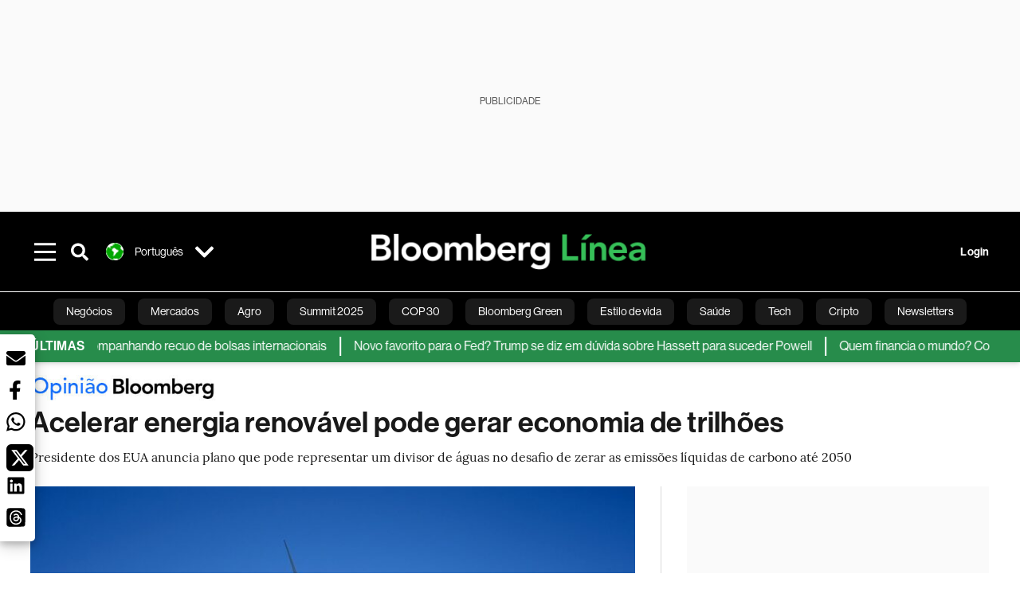

--- FILE ---
content_type: text/html; charset=utf-8
request_url: https://www.bloomberglinea.com.br/2021/09/24/acelerar-energia-renovavel-pode-gerar-economia-de-trilhoes/
body_size: 56307
content:
<!DOCTYPE html><html lang="pt-BR"><head><script defer="" src="https://terrific.live/terrific-sdk.js" storeid="Hsx9SQXuOluGmAqdLwx1"></script><title>Acelerar energia renovável pode gerar economia de trilhões </title><meta charSet="UTF-8"/><meta name="viewport" content="width=device-width, initial-scale=1"/><meta name="robots" content="index, follow, max-image-preview:large"/><meta name="googlebot-news" content="index"/><meta name="googlebot" content="index, follow"/><meta name="bingbot" content="index, follow"/><meta name="description" content="Presidente dos Estados Unidos anuncia plano que pode representar um divisor de águas para zerar emissões líquidas de carbono"/><meta name="url" content="https://www.bloomberglinea.com.br/2021/09/24/acelerar-energia-renovavel-pode-gerar-economia-de-trilhoes/"/><meta property="url" content="https://www.bloomberglinea.com.br/2021/09/24/acelerar-energia-renovavel-pode-gerar-economia-de-trilhoes/"/><meta name="distribution" content="global"/><meta name="geo.position" content="-10.0000000; -55.0000000"/><meta name="geo.placename" content="Brasil"/><meta name="geo.region" content="BR"/><meta name="ICBM" content="-10.0000000, -55.0000000"/><meta property="og:title" content="Acelerar energia renovável pode gerar economia de trilhões "/><meta property="og:locale" content="pt-BR"/><meta property="og:site_name" content="Bloomberg Línea Brasil"/><meta property="og:description" content="Presidente dos Estados Unidos anuncia plano que pode representar um divisor de águas para zerar emissões líquidas de carbono"/><meta property="og:image" itemProp="image" content="https://www.bloomberglinea.com/resizer/v2/BEEOLZ33TRFPLOBIIYOLI2ACOA.jpg?auth=81f8c7d4abac9594afa312fe8298af143d32ce871c0060552dcc61750707a2d1&amp;width=1200&amp;height=630&amp;quality=80&amp;smart=true"/><meta property="og:image:alt" content="A energia solar é hoje 2.000 vezes mais barata do que quando foi usada comercialmente pela primeira vez, em 1958"/><meta property="og:image:width" content="1200"/><meta property="og:image:height" content="630"/><meta property="og:url" content="https://www.bloomberglinea.com.br/2021/09/24/acelerar-energia-renovavel-pode-gerar-economia-de-trilhoes/"/><meta property="og:type" content="article"/><meta property="og:image:secure_url" content="https://www.bloomberglinea.com/resizer/v2/BEEOLZ33TRFPLOBIIYOLI2ACOA.jpg?auth=81f8c7d4abac9594afa312fe8298af143d32ce871c0060552dcc61750707a2d1&amp;width=1200&amp;height=630&amp;quality=80&amp;smart=true"/><meta property="twitter:title" content="Acelerar energia renovável pode gerar economia de trilhões "/><meta property="twitter:site" content="BloombergLineaB"/><meta property="twitter:card" content="summary_large_image"/><meta property="twitter:creator" content="@BloombergLineaB"/><meta property="twitter:image" content="https://www.bloomberglinea.com/resizer/v2/BEEOLZ33TRFPLOBIIYOLI2ACOA.jpg?auth=81f8c7d4abac9594afa312fe8298af143d32ce871c0060552dcc61750707a2d1&amp;width=1200&amp;height=675&amp;quality=80&amp;smart=true"/><meta property="twitter:image:alt" content="A energia solar é hoje 2.000 vezes mais barata do que quando foi usada comercialmente pela primeira vez, em 1958"/><meta property="twitter:description" content="Presidente dos Estados Unidos anuncia plano que pode representar um divisor de águas para zerar emissões líquidas de carbono"/><meta property="article:section" content="Opinião"/><meta property="article:author" content="Eric Beinhocker,J. Doyne Farmer,Cameron Hepburn"/><meta property="article:published_time" content="2021-09-24T00:08:00.220Z"/><meta property="article:modified_time" content="2021-09-24T00:08:00.215Z"/><meta property="fb:pages" content="112254710961012"/><meta property="fb:app_id" content="522039962462714"/><meta property="fb:use_automatic_ad_placement" content="enable=true ad_density=default"/><meta name="google-site-verification" content="zOTj631FPh-HE7uPG4P0FkH5mCAmlG4n5HAr__3V1GE"/><meta name="dailymotion-domain-verification" content="dmq50fji0ns5wrd9r"/><meta property="article:tag" content="Últimas Brasil"/><meta property="article:tag" content="Energias Renováveis"/><meta property="article:tag" content="Opinião Bloomberg"/><meta property="article:tag" content="Carbono"/><link rel="icon" type="image/x-icon" href="/pf/resources/images/favicon.png?d=2254"/><link rel="preload" href="https://use.typekit.net/zbm2wvb.css" as="style"/><link rel="stylesheet" href="https://use.typekit.net/zbm2wvb.css" media="print"/><noscript><link href="https://use.typekit.net/zbm2wvb.css" rel="stylesheet"/></noscript><style>a {
            color: inherit;
            text-decoration: inherit;
          }</style><link rel="amphtml" href="https://www.bloomberglinea.com.br/2021/09/24/acelerar-energia-renovavel-pode-gerar-economia-de-trilhoes/?outputType=amp"/><link rel="canonical" href="https://www.bloomberglinea.com.br/2021/09/24/acelerar-energia-renovavel-pode-gerar-economia-de-trilhoes/"/><link rel="preconnect" href="https://static.chartbeat.com/"/><link rel="dns-prefetch" href="https://static.chartbeat.com/"/><link rel="preconnect" href="https://www.google-analytics.com/"/><link rel="dns-prefetch" href="https://www.google-analytics.com/"/><link rel="preconnect" href="https://s.go-mpulse.net/"/><link rel="dns-prefetch" href="https://s.go-mpulse.net/"/><link rel="preconnect" href="https://stats.g.doubleclick.net/"/><link rel="dns-prefetch" href="https://stats.g.doubleclick.net/"/><link rel="preconnect" href="https://www.googletagservices.com/"/><link rel="dns-prefetch" href="https://www.googletagservices.com/"/><link rel="preconnect" href="https://cdn.taboola.com/"/><link rel="dns-prefetch" href="https://cdn.taboola.com/"/><link rel="preconnect" href="https://cdn.cxense.com/"/><link rel="dns-prefetch" href="https://cdn.cxense.com/"/><link rel="preconnect" href="https://cdn.privacy-mgmt.com/"/><link rel="dns-prefetch" href="https://cdn.privacy-mgmt.com/"/><script defer="">
    
    !function(t){var e={};function n(r){if(e[r])return e[r].exports;var o=e[r]={i:r,l:!1,exports:{}};return t[r].call(o.exports,o,o.exports,n),o.l=!0,o.exports}n.m=t,n.c=e,n.d=function(t,e,r){n.o(t,e)||Object.defineProperty(t,e,{enumerable:!0,get:r})},n.r=function(t){"undefined"!=typeof Symbol&&Symbol.toStringTag&&Object.defineProperty(t,Symbol.toStringTag,{value:"Module"}),Object.defineProperty(t,"__esModule",{value:!0})},n.t=function(t,e){if(1&e&&(t=n(t)),8&e)return t;if(4&e&&"object"==typeof t&&t&&t.__esModule)return t;var r=Object.create(null);if(n.r(r),Object.defineProperty(r,"default",{enumerable:!0,value:t}),2&e&&"string"!=typeof t)for(var o in t)n.d(r,o,function(e){return t[e]}.bind(null,o));return r},n.n=function(t){var e=t&&t.__esModule?function(){return t.default}:function(){return t};return n.d(e,"a",e),e},n.o=function(t,e){return Object.prototype.hasOwnProperty.call(t,e)},n.p="",n(n.s=3)}([function(t,e,n){var r=n(2);t.exports=!r((function(){return 7!=Object.defineProperty({},"a",{get:function(){return 7}}).a}))},function(t,e){t.exports=function(t){return"object"==typeof t?null!==t:"function"==typeof t}},function(t,e){t.exports=function(t){try{return!!t()}catch(t){return!0}}},function(t,e,n){n(4),function(){if("function"!=typeof window.__tcfapi){var t,e=[],n=window,r=n.document;!n.__tcfapi&&function t(){var e=!!n.frames.__tcfapiLocator;if(!e)if(r.body){var o=r.createElement("iframe");o.style.cssText="display:none",o.name="__tcfapiLocator",r.body.appendChild(o)}else setTimeout(t,5);return!e}()&&(n.__tcfapi=function(){for(var n=arguments.length,r=new Array(n),o=0;o<n;o++)r[o]=arguments[o];if(!r.length)return e;if("setGdprApplies"===r[0])r.length>3&&2===parseInt(r[1],10)&&"boolean"==typeof r[3]&&(t=r[3],"function"==typeof r[2]&&r[2]("set",!0));else if("ping"===r[0]){var i={gdprApplies:t,cmpLoaded:!1,apiVersion:"2.0"};"function"==typeof r[2]&&r[2](i,!0)}else e.push(r)},n.addEventListener("message",(function(t){var e="string"==typeof t.data,r={};try{r=e?JSON.parse(t.data):t.data}catch(t){}var o=r.__tcfapiCall;o&&n.__tcfapi(o.command,o.parameter,o.version,(function(n,r){var i={__tcfapiReturn:{returnValue:n,success:r,callId:o.callId}};e&&(i=JSON.stringify(i)),t.source.postMessage(i,"*")}))}),!1))}}()},function(t,e,n){var r=n(0),o=n(5).f,i=Function.prototype,c=i.toString,u=/^s*function ([^ (]*)/;r&&!("name"in i)&&o(i,"name",{configurable:!0,get:function(){try{return c.call(this).match(u)[1]}catch(t){return""}}})},function(t,e,n){var r=n(0),o=n(6),i=n(10),c=n(11),u=Object.defineProperty;e.f=r?u:function(t,e,n){if(i(t),e=c(e,!0),i(n),o)try{return u(t,e,n)}catch(t){}if("get"in n||"set"in n)throw TypeError("Accessors not supported");return"value"in n&&(t[e]=n.value),t}},function(t,e,n){var r=n(0),o=n(2),i=n(7);t.exports=!r&&!o((function(){return 7!=Object.defineProperty(i("div"),"a",{get:function(){return 7}}).a}))},function(t,e,n){var r=n(8),o=n(1),i=r.document,c=o(i)&&o(i.createElement);t.exports=function(t){return c?i.createElement(t):{}}},function(t,e,n){(function(e){var n=function(t){return t&&t.Math==Math&&t};t.exports=n("object"==typeof globalThis&&globalThis)||n("object"==typeof window&&window)||n("object"==typeof self&&self)||n("object"==typeof e&&e)||Function("return this")()}).call(this,n(9))},function(t,e){var n;n=function(){return this}();try{n=n||new Function("return this")()}catch(t){"object"==typeof window&&(n=window)}t.exports=n},function(t,e,n){var r=n(1);t.exports=function(t){if(!r(t))throw TypeError(String(t)+" is not an object");return t}},function(t,e,n){var r=n(1);t.exports=function(t,e){if(!r(t))return t;var n,o;if(e&&"function"==typeof(n=t.toString)&&!r(o=n.call(t)))return o;if("function"==typeof(n=t.valueOf)&&!r(o=n.call(t)))return o;if(!e&&"function"==typeof(n=t.toString)&&!r(o=n.call(t)))return o;throw TypeError("Can't convert object to primitive value")}}]);
    </script>

    <script>
    (function () { var e = false; var c = window; var t = document; function r() { if
    (!c.frames["__uspapiLocator"]) { if (t.body) { var a = t.body; var e = t.createElement("iframe"); e.style.cssText =
    "display:none"; e.name = "__uspapiLocator"; a.appendChild(e) } else { setTimeout(r, 5) } } } r(); function p() { var
    a = arguments; __uspapi.a = __uspapi.a || []; if (!a.length) { return __uspapi.a } else if (a[0] === "ping") { a[2]({
    gdprAppliesGlobally: e, cmpLoaded: false }, true) } else { __uspapi.a.push([].slice.apply(a)) } } function l(t) { var r
    = typeof t.data === "string"; try { var a = r ? JSON.parse(t.data) : t.data; if (a.__cmpCall) { var n = a.__cmpCall;
    c.__uspapi(n.command, n.parameter, function (a, e) { var c = { __cmpReturn: { returnValue: a, success: e, callId:
    n.callId } }; t.source.postMessage(r ? JSON.stringify(c) : c, "*") }) } } catch (a) { } } if (typeof __uspapi !==
    "function") { c.__uspapi = p; __uspapi.msgHandler = l; c.addEventListener("message", l, false) } })();
    </script>

    <script>
window.__gpp_addFrame=function(e){if(!window.frames[e])if(document.body){var t=document.createElement("iframe");t.style.cssText="display:none",t.name=e,document.body.appendChild(t)}else window.setTimeout(window.__gpp_addFrame,10,e)},window.__gpp_stub=function(){var e=arguments;if(__gpp.queue=__gpp.queue||[],__gpp.events=__gpp.events||[],!e.length||1==e.length&&"queue"==e[0])return __gpp.queue;if(1==e.length&&"events"==e[0])return __gpp.events;var t=e[0],p=e.length>1?e[1]:null,s=e.length>2?e[2]:null;if("ping"===t)p({gppVersion:"1.1",cmpStatus:"stub",cmpDisplayStatus:"hidden",signalStatus:"not ready",supportedAPIs:["2:tcfeuv2","5:tcfcav1","6:uspv1","7:usnatv1","8:uscav1","9:usvav1","10:uscov1","11:usutv1","12:usctv1"],cmpId:0,sectionList:[],applicableSections:[],gppString:"",parsedSections:{}},!0);else if("addEventListener"===t){"lastId"in __gpp||(__gpp.lastId=0),__gpp.lastId++;var n=__gpp.lastId;__gpp.events.push({id:n,callback:p,parameter:s}),p({eventName:"listenerRegistered",listenerId:n,data:!0,pingData:{gppVersion:"1.1",cmpStatus:"stub",cmpDisplayStatus:"hidden",signalStatus:"not ready",supportedAPIs:["2:tcfeuv2","5:tcfcav1","6:uspv1","7:usnatv1","8:uscav1","9:usvav1","10:uscov1","11:usutv1","12:usctv1"],cmpId:0,sectionList:[],applicableSections:[],gppString:"",parsedSections:{}}},!0)}else if("removeEventListener"===t){for(var a=!1,i=0;i<__gpp.events.length;i++)if(__gpp.events[i].id==s){__gpp.events.splice(i,1),a=!0;break}p({eventName:"listenerRemoved",listenerId:s,data:a,pingData:{gppVersion:"1.1",cmpStatus:"stub",cmpDisplayStatus:"hidden",signalStatus:"not ready",supportedAPIs:["2:tcfeuv2","5:tcfcav1","6:uspv1","7:usnatv1","8:uscav1","9:usvav1","10:uscov1","11:usutv1","12:usctv1"],cmpId:0,sectionList:[],applicableSections:[],gppString:"",parsedSections:{}}},!0)}else"hasSection"===t?p(!1,!0):"getSection"===t||"getField"===t?p(null,!0):__gpp.queue.push([].slice.apply(e))},window.__gpp_msghandler=function(e){var t="string"==typeof e.data;try{var p=t?JSON.parse(e.data):e.data}catch(e){p=null}if("object"==typeof p&&null!==p&&"__gppCall"in p){var s=p.__gppCall;window.__gpp(s.command,(function(p,n){var a={__gppReturn:{returnValue:p,success:n,callId:s.callId}};e.source.postMessage(t?JSON.stringify(a):a,"*")}),"parameter"in s?s.parameter:null,"version"in s?s.version:"1.1")}},"__gpp"in window&&"function"==typeof window.__gpp||(window.__gpp=window.__gpp_stub,window.addEventListener("message",window.__gpp_msghandler,!1),window.__gpp_addFrame("__gppLocator"));
</script>
    
    <script>
        window._sp_queue = [];
        window._sp_ = {
        config: {
        accountId: 1753,
        baseEndpoint: 'https://cdn.privacy-mgmt.com',
        usnat: { includeUspApi: true },
        gdpr: { },
        events: {
        onMessageChoiceSelect: function(choiceType, actionType) {
            console.log('[event] onMessageChoiceSelect', arguments);
            
            // Integración con OneSignal - Manejar aceptación/rechazo
            if (choiceType && actionType) {
              // Si el usuario acepta (choiceType === 11 para aceptar todas las categorías en GDPR)
              if (choiceType === 11 || choiceType === 1 || actionType === 1) {
                console.log('[SourcePoint] User accepted consent, granting OneSignal consent');
                if (window.grantOneSignalConsent && typeof window.grantOneSignalConsent === 'function') {
                  window.grantOneSignalConsent().then(function(success) {
                    console.log('[SourcePoint] OneSignal consent granted:', success);
                  }).catch(function(error) {
                    console.error('[SourcePoint] Error granting OneSignal consent:', error);
                  });
                }
              } 
              // Si el usuario rechaza
              else if (choiceType === 13 || choiceType === 15) {
                console.log('[SourcePoint] User rejected consent, revoking OneSignal consent');
                if (window.revokeOneSignalConsent && typeof window.revokeOneSignalConsent === 'function') {
                  window.revokeOneSignalConsent().then(function(success) {
                    console.log('[SourcePoint] OneSignal consent revoked:', success);
                  }).catch(function(error) {
                    console.error('[SourcePoint] Error revoking OneSignal consent:', error);
                  });
                }
              }
            }
        },
        onMessageReady: function() {
            console.log('[event] onMessageReady', arguments);
        },
        onMessageChoiceError: function() {
            console.log('[event] onMessageChoiceError', arguments);
        },
        onPrivacyManagerAction: function() {
            console.log('[event] onPrivacyManagerAction', arguments);
        },
        onPMCancel: function() {
            console.log('[event] onPMCancel', arguments);
        },
        onMessageReceiveData: function() {
            console.log('[event] onMessageReceiveData', arguments);
        },
        onSPPMObjectReady: function() {
            console.log('[event] onSPPMObjectReady', arguments);
        },
        onConsentReady: function (message_type, uuid, string, info) {
          console.log('[event] onConsentReady', arguments)
          console.log('[SourcePoint] Consent info:', { message_type: message_type, uuid: uuid, applies: info.applies, string: string });
          
          // Función para intentar otorgar consentimiento (con reintentos si OneSignal no está listo)
          var grantConsentWithRetry = function(reason, maxRetries) {
            maxRetries = maxRetries || 10;
            var retries = 0;
            
            var tryGrant = function() {
              if (window.grantOneSignalConsent && typeof window.grantOneSignalConsent === 'function') {
                console.log('[SourcePoint] ' + reason + ', granting OneSignal consent');
                window.grantOneSignalConsent().then(function(success) {
                  console.log('[SourcePoint] OneSignal consent granted:', success);
                }).catch(function(error) {
                  console.error('[SourcePoint] Error granting OneSignal consent:', error);
                });
              } else if (retries < maxRetries) {
                retries++;
                console.log('[SourcePoint] OneSignal not ready yet, retry ' + retries + '/' + maxRetries);
                setTimeout(tryGrant, 500); // Reintentar cada 500ms
              } else {
                console.warn('[SourcePoint] OneSignal not available after ' + maxRetries + ' retries');
                // Guardar flag para que OneSignal lo detecte cuando se inicialice
                try {
                  localStorage.setItem('sourcepoint_consent_pending', 'true');
                  console.log('[SourcePoint] Saved consent flag for OneSignal to detect on init');
                } catch (e) {
                  console.error('[SourcePoint] Could not save consent flag:', e);
                }
              }
            };
            
            tryGrant();
          };
          
          // Para GDPR: verificar si el usuario tiene consentimiento previo
          if (message_type === "gdpr" && info.applies) {
            console.log('[SourcePoint] GDPR applies, checking consent status');
            
            // Si hay tcString, significa que el usuario dio consentimiento
            if (string && string.length > 0) {
              console.log('[SourcePoint] GDPR consent string found:', string.substring(0, 20) + '...');
              grantConsentWithRetry('Previous GDPR consent found');
            } else {
              console.log('[SourcePoint] No GDPR consent string, waiting for user action');
            }
            
            // También verificar con __tcfapi para más detalles
            if (typeof window.__tcfapi === 'function') {
              window.__tcfapi('getTCData', 2, function(tcData, success) {
                console.log('[SourcePoint] TCF Data:', tcData);
                
                if (success && tcData && tcData.tcString && tcData.tcString.length > 0) {
                  console.log('[SourcePoint] TCF API confirms consent');
                  grantConsentWithRetry('TCF API consent confirmed');
                }
              });
            } else {
              console.warn('[SourcePoint] __tcfapi not available');
            }
          }
          
          // Para USNAT/CCPA: verificar consentimiento
          if (message_type === "usnat" && info.applies) {
            console.log('[SourcePoint] USNAT applies, granting consent');
            grantConsentWithRetry('USNAT consent detected');
          }
          
          if((message_type == "usnat") && (info.applies)){
            /* code to insert the USNAT footer link */
            document.getElementById("pmLink").style.visibility="visible"; 
            document.getElementById("pmLink").innerHTML= "Do Not Sell or Share My Personal Information";
            document.getElementById("pmLink").onclick= function(){
              window._sp_.usnat.loadPrivacyManagerModal('1039660');
            }
          }
          if((message_type == "gdpr") && (info.applies)){
            /* code to insert the GDPR footer link */
            document.getElementById("pmLink").style.visibility="visible"; 
            document.getElementById("pmLink").innerHTML= "Privacy Preferences";
            document.getElementById("pmLink").onclick= function(){
              window._sp_.gdpr.loadPrivacyManagerModal('528582');
            }
          }     
        },
        onError: function() {
            console.log('[event] onError', arguments);
        },
        }
        }
        }
    </script>
    <script src='https://cdn.privacy-mgmt.com/unified/wrapperMessagingWithoutDetection.js' async></script>
    </script><script defer="">
    (function(w,d,s,l,i){w[l]=w[l]||[];w[l].push({'gtm.start':
      new Date().getTime(),event:'gtm.js'});var f=d.getElementsByTagName(s)[0],
      j=d.createElement(s),dl=l!='dataLayer'?'&l='+l:'';j.async=true;j.src=
      'https://www.googletagmanager.com/gtm.js?id='+i+dl;f.parentNode.insertBefore(j,f);
    })(window,document,'script','dataLayer','GTM-M2FXQ98');</script><script defer="" data-integration="facebook-Pixel">!function(f,b,e,v,n,t,s)
  {if(f.fbq)return;n=f.fbq=function(){n.callMethod?
  n.callMethod.apply(n,arguments):n.queue.push(arguments)};
  if(!f._fbq)f._fbq=n;n.push=n;n.loaded=!0;n.version='2.0';
  n.queue=[];t=b.createElement(e);t.async=!0;
  t.src=v;s=b.getElementsByTagName(e)[0];
  s.parentNode.insertBefore(t,s)}(window, document,'script',
  'https://connect.facebook.net/en_US/fbevents.js');
  fbq('init', '965267477702813');
  fbq('track', 'PageView');</script><script defer="" type="text/javascript" data-integration="clarity-ms">(function(c,l,a,r,i,t,y){
    c[a]=c[a]||function(){(c[a].q=c[a].q||[]).push(arguments)};
    t=l.createElement(r);t.async=1;t.src="https://www.clarity.ms/tag/"+i;
    y=l.getElementsByTagName(r)[0];y.parentNode.insertBefore(t,y);
})(window, document, "clarity", "script", "k8yb2jkds0");</script><script defer="" data-integration="twitter-Pixel">!function(e,t,n,s,u,a){e.twq||(s=e.twq=function(){s.exe?s.exe.apply(s,arguments):s.queue.push(arguments);
  },s.version='1.1',s.queue=[],u=t.createElement(n),u.async=!0,u.src='https://static.ads-twitter.com/uwt.js',
  a=t.getElementsByTagName(n)[0],a.parentNode.insertBefore(u,a))}(window,document,'script');
  twq('config', 'odihf');</script><script defer="" data-integration="chartbeat">
    (function() {
        var _sf_async_config = window._sf_async_config = (window._sf_async_config || {});
        _sf_async_config.uid = 66274;
        _sf_async_config.domain = "bloomberglinea.com.br";
        _sf_async_config.useCanonical = true;
        _sf_async_config.useCanonicalDomain = true;
        _sf_async_config.sections = "Opinião";
        _sf_async_config.authors = "Eric Beinhocker,J. Doyne Farmer,Cameron Hepburn";
        function loadChartbeat() {
            var e = document.createElement('script');
            var n = document.getElementsByTagName('script')[0];
            e.type = 'text/javascript';
            e.async = true;
            e.src = '//static.chartbeat.com/js/chartbeat.js';
            n.parentNode.insertBefore(e, n);
        }
        loadChartbeat();
     })();</script><script defer="" src="https://securepubads.g.doubleclick.net/tag/js/gpt.js"></script><script defer="" src="https://www.googletagmanager.com/gtag/js?id=G-GEGJGV4Z79"></script><script defer="">
      window.dataLayer = window.dataLayer || [];
      function gtag(){dataLayer.push(arguments);}
      gtag('js', new Date());
      gtag('config', 'G-GEGJGV4Z79');</script><script>function runPaywall() {
        var pageType = 'article' || 'article';
        var section = 'Opinião' || '';
        var canonicalUrl = 'https://www.bloomberglinea.com.br/2021/09/24/acelerar-energia-renovavel-pode-gerar-economia-de-trilhoes/' || '';
        var contentRestriction = '' || '';
        
        ArcP.run({
            paywallFunction: function(campaign) {
                console.log('Arc Paywall triggered!', { campaign: campaign, pageType: pageType, section: section });
            },
            customPageData: function() {
                return {
                    c: pageType,
                    s: section,
                    ci: canonicalUrl,
                    cr: contentRestriction
                };
            },
            resultsCallback: function(results) {
                console.log('Arc Paywall results:', results);
            }
        }).then(function(results) {
            console.log('Paywall script completed:', results);
        }).catch(function(error) {
            console.error('Paywall script error:', error);
        });
    }</script><script async="" src="https://bloomberglinea-bloomberg-linea-brasil-prod.web.arc-cdn.net/arc/subs/p.min.js"></script><script type="application/ld+json">{"@context":"https://schema.org","@type":"NewsArticle","mainEntityOfPage":{"@type":"WebPage","@id":"https://www.bloomberglinea.com.br/2021/09/24/acelerar-energia-renovavel-pode-gerar-economia-de-trilhoes/"},"headline":"Acelerar energia renovável pode gerar economia de trilhões ","description":"Presidente dos Estados Unidos anuncia plano que pode representar um divisor de águas para zerar emissões líquidas de carbono","datePublished":"2021-09-24T00:08:00.220Z","dateModified":"2021-09-24T00:08:00.215Z","author":[{"@type":"Person","name":"Eric Beinhocker","url":"https://www.bloomberglinea.com.br"},{"@type":"Person","name":"J. Doyne Farmer","url":"https://www.bloomberglinea.com.br"},{"@type":"Person","name":"Cameron Hepburn","url":"https://www.bloomberglinea.com.br"}],"isPartOf":{"@type":["CreativeWork","Product"],"name":"Bloomberg Línea Brasil","productID":"bloomberglinea.com.br:basic","description":"Presidente dos Estados Unidos anuncia plano que pode representar um divisor de águas para zerar emissões líquidas de carbono","sku":"https://www.bloomberglinea.com.br","image":"","brand":{"@type":"brand","name":"Bloomberg Línea Brasil"},"offers":{"@type":"offer","url":"https://www.bloomberglinea.com.br"}},"publisher":{"@id":"https://www.bloomberglinea.com.br","@type":"NewsMediaOrganization","name":"Bloomberg Línea Brasil","url":"https://www.bloomberglinea.com.br","logo":{"@type":"ImageObject","url":"https://cloudfront-us-east-1.images.arcpublishing.com/bloomberglinea/6PXGUSA54RFSPD7CJ4A4WMORVY.png","width":600,"height":60},"sameAs":["https://www.facebook.com/BloombergLineaBrasil","https://twitter.com/BloombergLineaB","https://www.youtube.com/channel/UCBc9G2aqKQDaMZbeeqgNpSA","https://www.tiktok.com/@bloomberglineabrasil","https://open.spotify.com/show/1JhleHHeSjIwtnEOi2Scd5","https://www.instagram.com/bloomberglineabrasil/"]},"hasPart":{"@type":"WebPageElement","isAccessibleForFree":false,"cssSelector":".article-body-wrapper-bl"},"isAccessibleForFree":false,"image":{"@context":"https://schema.org","@type":"ImageObject","url":"","description":"A energia solar é hoje 2.000 vezes mais barata do que quando foi usada comercialmente pela primeira vez, em 1958","author":[{"@type":"Person","name":"Mikael Sjoberg","url":"https://www.bloomberglinea.com.br"}],"name":"Acelerar energia renovável pode gerar economia de trilhões "},"articleSection":"Opinião","mainEntity":{"@type":"ItemList","itemListElement":[{"@type":"ListItem","position":0,"item":{"@type":"WebPage","@id":"https://www.bloomberglinea.com.br/tags/ultimas-brasil/"}},{"@type":"ListItem","position":1,"item":{"@type":"WebPage","@id":"https://www.bloomberglinea.com.br/tags/energias-renovaveis/"}},{"@type":"ListItem","position":2,"item":{"@type":"WebPage","@id":"https://www.bloomberglinea.com.br/tags/opiniao-bloomberg/"}},{"@type":"ListItem","position":3,"item":{"@type":"WebPage","@id":"https://www.bloomberglinea.com.br/tags/carbono/"}}]},"locationCreated":{"@type":"Place","name":"Brasilia"},"countryOfOrigin":{"@type":"Country","name":"Brasil"},"articleBody":" Bloomberg Opinion &mdash; O governo de Joe Biden lançou neste mês um plano inovador que pretende, até 2050, aumentar para 45% a participação da energia solar no total da eletricidade consumida pelos Estados Unidos - atualmente, esse percentual está em 4%. O anúncio foi feito tendo como pano de fundo a destruição causada pelo furacão Ida, no leste dos EUA, e os vastos incêndios florestais ocorridos no oeste. A meta de incremento no uso da energia solar é um passo necessário para zerar as emissões líquidas de carbono até 2050, e evitar que esses desastres climáticos se tornem cada vez piores. Mas, além dos benefícios climáticos, uma transição rápida e decisiva para energia solar e outras tecnologias de emissão zero renderá benefícios econômicos significativos, gerando uma possível economia de trilhões em custos de energia. Por décadas, o senso comum acreditou que um futuro de energia limpa custaria mais do que a energia fóssil do passado, mas, que, ainda assim, valeria a pena em razão dos benefícios que isso traria ao evitar maiores danos ao clima. Com base nesse raciocínio, introduzido pelo economista vencedor do prêmio Nobel, William Nordhaus, essa transição deveria ser mais lenta, para diluir os custos e atenuar os impactos do processo. No entanto, novas pesquisas e décadas de dados acumulados sobre os custos reais da energia solar, eólica e outras tecnologias de matriz limpa viraram essa lógica de cabeça para baixo: uma mudança rápida vai custar menos. Eis o porquê: em 1975, o pioneiro dos semicondutores, Gordon Moore, observou que os chips de computador estavam dobrando de densidade a cada ano, aumentando drasticamente o poder de processamento por dólar e reduzindo os custos exponencialmente ao longo do tempo. A pesquisa do nosso grupo em Oxford, como também de outros grupos, mostra que muitas tecnologias, incluindo as de carbono zero, seguem curvas de aprimoramento semelhantes, como as descritas na Lei de Moore. Tecnologias de carbono zero, como painéis fotovoltaicos para geração de energia solar, turbinas eólicas, baterias e eletrólise de hidrogênio, estão, há décadas, em uma trajetória semelhante à de Moore, com custos caindo cerca de 10% ao ano. A energia solar exibe este comportamento há mais tempo, tornando-se hoje 2.000 vezes mais barata do que quando foi usada comercialmente pela primeira vez, em 1958. Embora os subsídios do governo tenham ajudado, avanços fundamentais em tecnologia e nos processos de produção foram as principais causas desse declínio nos preços. Curiosamente, os combustíveis fósseis não seguem essas curvas de queda nos custos (apesar de receberem muito mais subsídios: US$ 447 bilhões em todo o mundo para combustíveis fósseis contra US$ 128 bilhões para energias renováveis, de acordo com os últimos números). Analisamos mais de 140 anos de dados sobre petróleo, carvão e gás natural e descobrimos que seus custos ajustados pela inflação são praticamente os mesmos do final do século XIX (com base em “custos de energia útil”, uma medida que permite uma comparação direta entre diferentes tecnologias que se assemelham entre si no que se refere à experiência dos consumidores.) Embora os custos dos combustíveis fósseis tenham muitos altos e baixos, não há uma tendência de longo prazo. Diferentemente da computação ou da energia solar, os avanços tecnológicos nos combustíveis fósseis não se traduziram em custos mais baixos para os consumidores no longo prazo. A inovação permitiu principalmente que a indústria substituísse recursos finitos à medida que eram consumidos para dar conta de uma demanda crescente, mas não proporcionou uma economia de custos substancial no longo prazo. E embora não haja consenso quanto às razões para isto, dados mostram que o custo da energia nuclear aumentou desde que a tecnologia foi comercializada pela primeira vez, na década de 1950. Vale notar que os modelos de energia usados por governos, investidores e a maioria dos pesquisadores não são eficientes em calcular o efeito da Lei de Moore. Instituições importantes, como a Agência Internacional de Energia (IEA, na sigla em inglês), têm subestimado sistematicamente, nos últimos 20 anos, as diminuições anuais de custo das energias renováveis. Analisamos as projeções de 2.905 modelos energéticos de grande porte e descobrimos que, em média, a queda no custo da energia solar foi quase seis vezes mais rápida do que o previsto. Portanto, não surpreende a percepção equivocada de que o carbono zero custará mais. O século XX produziu um mandamento na industria, a Lei de Wright. É basicamente a ideia da curva de aprendizagem: quanto mais produzimos algo, mais barato fica, pois a experiência e a inovação geram economia. Nossa análise mostra que os declínios exponenciais no custo das energias renováveis são altamente consistentes com este efeito da Lei de Wright. Contudo, não se trata de um efeito universal, pois os combustíveis fósseis não seguiram essa tendência pelas razões expostas acima. Melhorias do passado são, no entanto, boas indicações de melhorias futuras. Evidências demonstram que uma vez que tecnologias como a solar e a eólica são observadas nas curvas da Lei de Wright, a diminuição de custo é muito previsível. As implicações disso são profundas. Podemos dizer com segurança que, quanto mais avançarmos na transição para a energia solar, eólica, baterias, eletrólise de hidrogênio e outras tecnologias de carbono zero, mais baratas elas ficarão. E há fortes indícios de que essas reduções de custos da Lei de Wright podem ser aceleradas por políticas governamentais. Na Alemanha e na China, por exemplo, as políticas de investimento e comércio aumentaram significativamente a produção cumulativa, acelerando o efeito de aprendizagem e desempenhado um papel importante nas recentes e drásticas reduções de custo da energia solar. Nossa modelagem mostra que o que estamos chamando de “transição decisiva” para a implementação acelerada de uma matriz carbono zero permitiria um corte de US$ 26 trilhões nos custos de energia nas próximas décadas, numa escala global, em comparação ao funcionamento do sistema energético atual. Ao mesmo tempo, as metas de Paris seriam alcançadas. Essa estimativa, que também contabiliza os custos de adaptação da rede, é conservadora. A economia pode ser ainda maior se a concorrência de energias renováveis baratas fizer com que a demanda e os preços dos combustíveis fósseis despenquem. Mas, isso depende de políticas para reduzir as emissões de combustíveis fósseis a zero até 2050, o que evitaria uma retomada do uso dos combustíveis fósseis causada pela baixa nos preços. O plano de expansão da energia solar do presidente Joe Biden representa uma transição decisiva. E poderia ser ainda mais rápida. A geração de energia solar no mundo cresceu a uma taxa média de 44% ao ano nos últimos 30 anos. Se essa tendência continuar, Biden atingirá suas metas na década de 2030 em vez de 2050. Novas políticas são necessárias para impulsionar a implantação de tecnologias de carbono zero, expandir os mercados, acelerar o progresso nas curvas da Lei de Wright, e construir a infraestrutura de carregamento de veículos elétricos e de uma rede inteligente tão necessárias para essa transição. É imprescindível que o Congresso americano faça o que lhe cabe no plano de Biden. Isso vai economizar trilhões de dólares em custos de energia para os consumidores dos EUA, criar milhões de novos empregos, reduzir os danos causados pelas mudanças climáticas e garantir que os EUA sejam um líder no universo das tecnologias energéticas do futuro. Esta coluna não reflete necessariamente a opinião do conselho editorial ou da Bloomberg LP e seus proprietários. Eric Beinhocker é o diretor executivo do Institute for New Economic Thinking na Martin School da University of Oxford. J. Doyne Farmer é professor do Instituto de Matemática da Universidade de Oxford. Cameron Hepburn é professor da Universidade de Oxford e diretor da Smith School of Enterprise &amp; Environment. Veja mais em bloomberg.com/opinion Leia também: Se pagamos para tratar esgoto, por que não pagar para tratar carbono? Lobby do petróleo apoia taxa de carbono CEO da Petrobras quer zerar as emissões líquidas de carbono"}</script><script type="application/ld+json">{"@type":"BreadcrumbList","@context":"https://schema.org","itemListElement":[{"@type":"ListItem","position":1,"name":"Bloomberg Línea Brasil","item":"https://www.bloomberglinea.com.br"},{"@type":"ListItem","position":2,"name":"Opinião","item":"https://www.bloomberglinea.com.br/opinion/"},{"@type":"ListItem","position":3,"name":"Acelerar energia renovável pode gerar economia de trilhões ","item":"https://www.bloomberglinea.com.br/2021/09/24/acelerar-energia-renovavel-pode-gerar-economia-de-trilhoes/"}]}</script><script type="application/ld+json">{"@context":"http://schema.org","@graph":[{"@context":"http://schema.org","@type":"SiteNavigationElement","name":"Negócios","url":"/negocios"},{"@context":"http://schema.org","@type":"SiteNavigationElement","name":"Mercados","url":"/mercados"},{"@context":"http://schema.org","@type":"SiteNavigationElement","name":"Agro","url":"/agro"},{"@context":"http://schema.org","@type":"SiteNavigationElement","name":"Summit 2025","url":"https://www.bloomberglinea.com.br/summit-2025-brasil/"},{"@context":"http://schema.org","@type":"SiteNavigationElement","name":"COP 30","url":"/cop30"},{"@context":"http://schema.org","@type":"SiteNavigationElement","name":"Bloomberg Green","url":"/esg/bloomberg-linea-green"},{"@context":"http://schema.org","@type":"SiteNavigationElement","name":"Estilo de vida","url":"/estilo-de-vida"},{"@context":"http://schema.org","@type":"SiteNavigationElement","name":"Saúde","url":"/saude"},{"@context":"http://schema.org","@type":"SiteNavigationElement","name":"Tech","url":"/tech"},{"@context":"http://schema.org","@type":"SiteNavigationElement","name":"Cripto","url":"/crypto"},{"@context":"http://schema.org","@type":"SiteNavigationElement","name":"Newsletters","url":"/newsletter/"},{"@context":"http://schema.org","@type":"SiteNavigationElement","name":"BL Conecta","url":"/brandedcontent"},{"@context":"http://schema.org","@type":"SiteNavigationElement","name":"Podcasts","url":"/podcasts"},{"@context":"http://schema.org","@type":"SiteNavigationElement","name":"Inovação","url":"/inovacao"},{"@context":"http://schema.org","@type":"SiteNavigationElement","name":"Finanças pessoais","url":"/financas"},{"@context":"http://schema.org","@type":"SiteNavigationElement","name":"Teste seu conhecimento","url":"https://www.bloomberglinea.com.br/quiz-teste-economia/"},{"@context":"http://schema.org","@type":"SiteNavigationElement","name":"Viagens","url":"/estilo-de-vida/viagens"},{"@context":"http://schema.org","@type":"SiteNavigationElement","name":"Internacional","url":"/internacional"},{"@context":"http://schema.org","@type":"SiteNavigationElement","name":"Brasil","url":"/brasil"},{"@context":"http://schema.org","@type":"SiteNavigationElement","name":"Startups","url":"/startups"},{"@context":"http://schema.org","@type":"SiteNavigationElement","name":"Linha Executiva","url":"/negocios/linha-executiva"},{"@context":"http://schema.org","@type":"SiteNavigationElement","name":"Opinião","url":"/opinion"},{"@context":"http://schema.org","@type":"SiteNavigationElement","name":"Vídeos","url":"/videos"},{"@context":"http://schema.org","@type":"SiteNavigationElement","name":"ESG","url":"/esg"},{"@context":"http://schema.org","@type":"SiteNavigationElement","name":"Soluções de publicidade","url":"https://www.bloomberglinea.com.br/studios/"},{"@context":"http://schema.org","@type":"SiteNavigationElement","name":"Bloomberg Línea","url":"/press"},{"@context":"http://schema.org","@type":"SiteNavigationElement","name":"Assinatura","url":"https://www.bloomberglinea.com.br/subscription/"}]}</script><script type="application/ld+json">{"@context":"https://schema.org","@type":"DataFeed","name":"Acelerar energia renovável pode gerar economia de trilhões ","description":"Presidente dos Estados Unidos anuncia plano que pode representar um divisor de águas para zerar emissões líquidas de carbono","creator":{"@type":"Organization","name":"Bloomberg Línea Brasil","logo":{"@type":"ImageObject","url":"https://cloudfront-us-east-1.images.arcpublishing.com/bloomberglinea/6PXGUSA54RFSPD7CJ4A4WMORVY.png"}},"dataFeedElement":[{"@type":"DataFeedItem","item":{"@type":"Thing","name":"Últimas Brasil"}},{"@type":"DataFeedItem","item":{"@type":"Thing","name":"Energias Renováveis"}},{"@type":"DataFeedItem","item":{"@type":"Thing","name":"Opinião Bloomberg"}},{"@type":"DataFeedItem","item":{"@type":"Thing","name":"Carbono"}}]}</script><script type="application/javascript" id="polyfill-script">if(!Array.prototype.includes||!(window.Object && window.Object.assign)||!window.Promise||!window.Symbol||!window.fetch){document.write('<script type="application/javascript" src="/pf/dist/engine/polyfill.js?d=2254&mxId=00000000" defer=""><\/script>')}</script><script id="fusion-engine-react-script" type="application/javascript" src="/pf/dist/engine/react.js?d=2254&amp;mxId=00000000" defer=""></script><script id="fusion-engine-combinations-script" type="application/javascript" src="/pf/dist/components/combinations/default.js?d=2254&amp;mxId=00000000" defer=""></script><link id="fusion-output-type-styles" rel="stylesheet" type="text/css" href="/pf/dist/components/output-types/default.css?d=2254&amp;mxId=00000000"/><link id="fusion-template-styles" rel="stylesheet" type="text/css" href="/pf/dist/components/combinations/default.css?d=2254&amp;mxId=00000000"/><style data-styled="" data-styled-version="5.3.11">.cztTld > img{max-width:100%;}/*!sc*/
data-styled.g5[id="Image__StyledPicture-sc-1g24b0j-0"]{content:"cztTld,"}/*!sc*/
.bkjnMH{display:-webkit-box;display:-webkit-flex;display:-ms-flexbox;display:flex;-webkit-box-pack:center;-webkit-justify-content:center;-ms-flex-pack:center;justify-content:center;-webkit-align-items:center;-webkit-box-align:center;-ms-flex-align:center;align-items:center;position:relative;min-height:calc( 250px + 1rem );background-color:#FAFAFA;}/*!sc*/
@media screen and (max-width:1024px){.bkjnMH{min-height:calc( 50px + 1rem );display:none;}}/*!sc*/
@media screen and (max-width:768px){.bkjnMH{min-height:calc( 50px + 1rem );display:none;}}/*!sc*/
.fTyuDK{display:-webkit-box;display:-webkit-flex;display:-ms-flexbox;display:flex;-webkit-box-pack:center;-webkit-justify-content:center;-ms-flex-pack:center;justify-content:center;-webkit-align-items:center;-webkit-box-align:center;-ms-flex-align:center;align-items:center;position:relative;min-height:calc( 250px + 0rem );background-color:#FAFAFA;}/*!sc*/
@media screen and (max-width:1024px){.fTyuDK{min-height:calc( 250px + 0rem );display:-webkit-box;display:-webkit-flex;display:-ms-flexbox;display:flex;}}/*!sc*/
@media screen and (max-width:768px){.fTyuDK{min-height:calc( 250px + 0rem );display:-webkit-box;display:-webkit-flex;display:-ms-flexbox;display:flex;}}/*!sc*/
.cTyTWy{display:-webkit-box;display:-webkit-flex;display:-ms-flexbox;display:flex;-webkit-box-pack:center;-webkit-justify-content:center;-ms-flex-pack:center;justify-content:center;-webkit-align-items:center;-webkit-box-align:center;-ms-flex-align:center;align-items:center;position:relative;min-height:calc( 600px + 0rem );background-color:#FAFAFA;}/*!sc*/
@media screen and (max-width:1024px){.cTyTWy{min-height:calc( 600px + 0rem );display:-webkit-box;display:-webkit-flex;display:-ms-flexbox;display:flex;}}/*!sc*/
@media screen and (max-width:768px){.cTyTWy{min-height:calc( 250px + 0rem );display:-webkit-box;display:-webkit-flex;display:-ms-flexbox;display:flex;}}/*!sc*/
.lbCtUn{display:none;-webkit-box-pack:center;-webkit-justify-content:center;-ms-flex-pack:center;justify-content:center;-webkit-align-items:center;-webkit-box-align:center;-ms-flex-align:center;align-items:center;position:relative;min-height:calc( 250px + 0rem );background-color:#FAFAFA;}/*!sc*/
@media screen and (max-width:1024px){.lbCtUn{min-height:calc( 50px + 0rem );display:-webkit-box;display:-webkit-flex;display:-ms-flexbox;display:flex;}}/*!sc*/
@media screen and (max-width:768px){.lbCtUn{min-height:calc( 50px + 0rem );display:-webkit-box;display:-webkit-flex;display:-ms-flexbox;display:flex;}}/*!sc*/
data-styled.g6[id="styled__StyledAdUnit-sc-1gy46gr-0"]{content:"bkjnMH,fTyuDK,cTyTWy,lbCtUn,"}/*!sc*/
.dNyvlH{top:118px;}/*!sc*/
@media screen and (max-width:1024px){.dNyvlH{top:18px;}}/*!sc*/
@media screen and (max-width:768px){.dNyvlH{top:18px;}}/*!sc*/
.JCIvj{top:118px;}/*!sc*/
@media screen and (max-width:1024px){.JCIvj{top:118px;}}/*!sc*/
@media screen and (max-width:768px){.JCIvj{top:118px;}}/*!sc*/
.iOMxDz{top:293px;}/*!sc*/
@media screen and (max-width:1024px){.iOMxDz{top:293px;}}/*!sc*/
@media screen and (max-width:768px){.iOMxDz{top:118px;}}/*!sc*/
data-styled.g7[id="styled__StyledLabelAdUnit-sc-1gy46gr-1"]{content:"dNyvlH,JCIvj,iOMxDz,"}/*!sc*/
.eQnJUz{font-family:neue-haas-grotesk-display,sans-serif;color:undefined;}/*!sc*/
data-styled.g10[id="primary-font__PrimaryFontStyles-sc-1rsd0cq-0"]{content:"eQnJUz,"}/*!sc*/
.iZfeBB{font-family:lora,sans-serif;}/*!sc*/
.iZfeBB h1,.iZfeBB h2,.iZfeBB h3,.iZfeBB h4,.iZfeBB h5,.iZfeBB h6,.iZfeBB figcaption,.iZfeBB table{font-family:neue-haas-grotesk-display,sans-serif;}/*!sc*/
.iZfeBB .body-paragraph,.iZfeBB .interstitial-link,.iZfeBB ol,.iZfeBB ul,.iZfeBB blockquote p,.iZfeBB blockquote{font-family:lora,sans-serif;}/*!sc*/
data-styled.g20[id="default__ArticleBody-sc-108h6at-2"]{content:"iZfeBB,"}/*!sc*/
.faVOUg{-webkit-transition:fill 0.3s ease;transition:fill 0.3s ease;}/*!sc*/
.faVOUg:active,.faVOUg:hover{color:#fff;background-color:#5ee780;}/*!sc*/
data-styled.g58[id="linkHovers__LinkBackgroundHover-sc-1ad8end-0"]{content:"faVOUg,"}/*!sc*/
.clsCaF{background-color:#36BF58;}/*!sc*/
data-styled.g61[id="default__TagsLink-sc-12rlty5-0"]{content:"clsCaF,"}/*!sc*/
</style>
<script>(window.BOOMR_mq=window.BOOMR_mq||[]).push(["addVar",{"rua.upush":"false","rua.cpush":"true","rua.upre":"false","rua.cpre":"true","rua.uprl":"false","rua.cprl":"false","rua.cprf":"false","rua.trans":"SJ-5c0eaa05-7e08-459b-aedd-f4087122b4c3","rua.cook":"false","rua.ims":"false","rua.ufprl":"false","rua.cfprl":"false","rua.isuxp":"false","rua.texp":"norulematch","rua.ceh":"false","rua.ueh":"false","rua.ieh.st":"0"}]);</script>
                              <script>!function(e){var n="https://s.go-mpulse.net/boomerang/";if("False"=="True")e.BOOMR_config=e.BOOMR_config||{},e.BOOMR_config.PageParams=e.BOOMR_config.PageParams||{},e.BOOMR_config.PageParams.pci=!0,n="https://s2.go-mpulse.net/boomerang/";if(window.BOOMR_API_key="RMZ3W-YXUPL-TZUKV-GXU2R-8GCBS",function(){function e(){if(!o){var e=document.createElement("script");e.id="boomr-scr-as",e.src=window.BOOMR.url,e.async=!0,i.parentNode.appendChild(e),o=!0}}function t(e){o=!0;var n,t,a,r,d=document,O=window;if(window.BOOMR.snippetMethod=e?"if":"i",t=function(e,n){var t=d.createElement("script");t.id=n||"boomr-if-as",t.src=window.BOOMR.url,BOOMR_lstart=(new Date).getTime(),e=e||d.body,e.appendChild(t)},!window.addEventListener&&window.attachEvent&&navigator.userAgent.match(/MSIE [67]\./))return window.BOOMR.snippetMethod="s",void t(i.parentNode,"boomr-async");a=document.createElement("IFRAME"),a.src="about:blank",a.title="",a.role="presentation",a.loading="eager",r=(a.frameElement||a).style,r.width=0,r.height=0,r.border=0,r.display="none",i.parentNode.appendChild(a);try{O=a.contentWindow,d=O.document.open()}catch(_){n=document.domain,a.src="javascript:var d=document.open();d.domain='"+n+"';void(0);",O=a.contentWindow,d=O.document.open()}if(n)d._boomrl=function(){this.domain=n,t()},d.write("<bo"+"dy onload='document._boomrl();'>");else if(O._boomrl=function(){t()},O.addEventListener)O.addEventListener("load",O._boomrl,!1);else if(O.attachEvent)O.attachEvent("onload",O._boomrl);d.close()}function a(e){window.BOOMR_onload=e&&e.timeStamp||(new Date).getTime()}if(!window.BOOMR||!window.BOOMR.version&&!window.BOOMR.snippetExecuted){window.BOOMR=window.BOOMR||{},window.BOOMR.snippetStart=(new Date).getTime(),window.BOOMR.snippetExecuted=!0,window.BOOMR.snippetVersion=12,window.BOOMR.url=n+"RMZ3W-YXUPL-TZUKV-GXU2R-8GCBS";var i=document.currentScript||document.getElementsByTagName("script")[0],o=!1,r=document.createElement("link");if(r.relList&&"function"==typeof r.relList.supports&&r.relList.supports("preload")&&"as"in r)window.BOOMR.snippetMethod="p",r.href=window.BOOMR.url,r.rel="preload",r.as="script",r.addEventListener("load",e),r.addEventListener("error",function(){t(!0)}),setTimeout(function(){if(!o)t(!0)},3e3),BOOMR_lstart=(new Date).getTime(),i.parentNode.appendChild(r);else t(!1);if(window.addEventListener)window.addEventListener("load",a,!1);else if(window.attachEvent)window.attachEvent("onload",a)}}(),"".length>0)if(e&&"performance"in e&&e.performance&&"function"==typeof e.performance.setResourceTimingBufferSize)e.performance.setResourceTimingBufferSize();!function(){if(BOOMR=e.BOOMR||{},BOOMR.plugins=BOOMR.plugins||{},!BOOMR.plugins.AK){var n="true"=="true"?1:0,t="",a="clmfzuixzconm2lmzcla-f-22f13787d-clientnsv4-s.akamaihd.net",i="false"=="true"?2:1,o={"ak.v":"39","ak.cp":"1211765","ak.ai":parseInt("725093",10),"ak.ol":"0","ak.cr":9,"ak.ipv":4,"ak.proto":"h2","ak.rid":"742aad11","ak.r":44267,"ak.a2":n,"ak.m":"dscr","ak.n":"ff","ak.bpcip":"18.216.92.0","ak.cport":44660,"ak.gh":"23.192.164.212","ak.quicv":"","ak.tlsv":"tls1.3","ak.0rtt":"","ak.0rtt.ed":"","ak.csrc":"-","ak.acc":"","ak.t":"1768736918","ak.ak":"hOBiQwZUYzCg5VSAfCLimQ==Vy9ja0YBOpekk3ds8WFxNk5q5K0BYqLC5cXKoIqdH/[base64]/X5tWY9Z0/H5GQCSOzeJ4QN6oj9mQZ3KADa6vv5K+imVozoT6hsraAuGxIRTyljhzK03QKsdXxCMuQ2y9IwishutdWHOJ4NrxoLVtRod1c68DMViBN9J2hDm+SyjUwwU1iwgowd6JHy8CDXh3BS/Gep+4fZrBBNh3o=","ak.pv":"20","ak.dpoabenc":"","ak.tf":i};if(""!==t)o["ak.ruds"]=t;var r={i:!1,av:function(n){var t="http.initiator";if(n&&(!n[t]||"spa_hard"===n[t]))o["ak.feo"]=void 0!==e.aFeoApplied?1:0,BOOMR.addVar(o)},rv:function(){var e=["ak.bpcip","ak.cport","ak.cr","ak.csrc","ak.gh","ak.ipv","ak.m","ak.n","ak.ol","ak.proto","ak.quicv","ak.tlsv","ak.0rtt","ak.0rtt.ed","ak.r","ak.acc","ak.t","ak.tf"];BOOMR.removeVar(e)}};BOOMR.plugins.AK={akVars:o,akDNSPreFetchDomain:a,init:function(){if(!r.i){var e=BOOMR.subscribe;e("before_beacon",r.av,null,null),e("onbeacon",r.rv,null,null),r.i=!0}return this},is_complete:function(){return!0}}}}()}(window);</script></head><body><noscript><iframe src="https://www.googletagmanager.com/ns.html?id=GTM-M2FXQ98" height="0" width="0" style="display:none;visibility:hidden"></iframe></noscript><noscript><img height="1" width="1" alt="" style="display:none;visibility:hidden" src="https://www.facebook.com/tr?id=965267477702813&amp;ev=PageView&amp;noscript=1"/></noscript><div id="fusion-app"><header class="page-header"><div class="hide-container"><div id="arcad-feature-f0fz0SXXTyjM3An-1cad1297ef9c6d" class="styled__StyledAdUnit-sc-1gy46gr-0 bkjnMH arcad-feature-custom undefined false" display="desktop"><div class="styled__StyledLabelAdUnit-sc-1gy46gr-1 dNyvlH arcad-feature-label">PUBLICIDADE</div><div class="arcad-container"><div id="arcad_f0fz0SXXTyjM3An-1cad1297ef9c6d" class="arcad ad-1300x250"></div></div></div></div><div class="btw"><div class=" bg-black"></div><div class="  "><div class="hidden md:flex md:items-center py-4 header-container-padding header-nav-container animation-container-logo w-full bg-black text-white false"><div class="flex flex-1 h-auto justify-between gap-x-4 items-center animation-position-logo false"><div class="animation-hide-container false"><div class="flex items-center space-x-2"><button id="h-menu-icon" role="button" aria-label="Menu" class="container-menu-icon cursor-pointer p-1 hover:opacity-80 w-11 h-11 md:w-9 md:h-7 flex justify-center items-center"><svg xmlns="http://www.w3.org/2000/svg" width="27" height="27" fill="none" viewBox="0 0 18 15"><path stroke="#FFF" stroke-width="2" d="M18 7.5H0M18 1H0m18 13H0"></path></svg></button><div class="flex hover:opacity-50 flex-none items-center justify-center bg-black rounded-md w-7 h-7 sm:w-9 p-1 border-black border-3 cursor-pointer" id="header-search"><svg width="27" height="27" xmlns="http://www.w3.org/2000/svg" viewBox="0 0 512 512" aria-hidden="true" focusable="false"><path fill="#FFF" d="M505 442.7L405.3 343c-4.5-4.5-10.6-7-17-7H372c27.6-35.3 44-79.7 44-128C416 93.1 322.9 0 208 0S0 93.1 0 208s93.1 208 208 208c48.3 0 92.7-16.4 128-44v16.3c0 6.4 2.5 12.5 7 17l99.7 99.7c9.4 9.4 24.6 9.4 33.9 0l28.3-28.3c9.4-9.4 9.4-24.6.1-34zM208 336c-70.7 0-128-57.2-128-128 0-70.7 57.2-128 128-128 70.7 0 128 57.2 128 128 0 70.7-57.2 128-128 128z"></path></svg></div><div class="flex items-center text-white container-country-selector min-w-max"><div class="mr-2 md:text-sm md:leading-tight font-bold">Selecione o país</div><button class="cursor-pointer p-1 hover:opacity-50 h-11 w-11 md:w-9 md:h-7 flex justify-center items-center" id="country-menu-open" role="button" aria-label="country-menu"><svg width="27" height="27" xmlns="http://www.w3.org/2000/svg" viewBox="0 0 448 512" aria-hidden="true" focusable="false"><path fill="#FFF" d="M207.029 381.476L12.686 187.132c-9.373-9.373-9.373-24.569 0-33.941l22.667-22.667c9.357-9.357 24.522-9.375 33.901-.04L224 284.505l154.745-154.021c9.379-9.335 24.544-9.317 33.901.04l22.667 22.667c9.373 9.373 9.373 24.569 0 33.941L240.971 381.476c-9.373 9.372-24.569 9.372-33.942 0z"></path></svg></button></div></div></div><a href="/" rel="nofollow" id="header-main-logo"><img alt="Bloomberg Línea" class="animation-logo pointer-events-none false" title="Bloomberg Línea" height="100" width="720" src="/pf/resources/images/fallback-logo-black-720x100.png?d=2254"/></a><div class="relative flex"><div class="flex opacity-0 text-sm leading-tight relative items-center lg:w-60 lg:flex flex-none lg:justify-end md:space-x-4"><button role="button" id="header-login" class="text-sm leading-tight font-bold rounded-md text-white cursor-pointer">Login</button></div><div class="absolute bottom-0 right-0 top-full mt-3 false"></div></div></div></div><div class="undefined w-full border-t border-white bg-black text-white country-menu hidden header-container-padding header-nav-container"><div class="py-6"><div class="flex relative"><button role="button" id="country-menu-close" class="flex justify-end absolute top-0 right-0 cursor-pointer hover:text-hover hover:underline"><svg width="20" height="20" xmlns="http://www.w3.org/2000/svg" viewBox="0 0 352 512" aria-hidden="true" focusable="false"><path fill="#000" d="M242.72 256l100.07-100.07c12.28-12.28 12.28-32.19 0-44.48l-22.24-22.24c-12.28-12.28-32.19-12.28-44.48 0L176 189.28 75.93 89.21c-12.28-12.28-32.19-12.28-44.48 0L9.21 111.45c-12.28 12.28-12.28 32.19 0 44.48L109.28 256 9.21 356.07c-12.28 12.28-12.28 32.19 0 44.48l22.24 22.24c12.28 12.28 32.2 12.28 44.48 0L176 322.72l100.07 100.07c12.28 12.28 32.2 12.28 44.48 0l22.24-22.24c12.28-12.28 12.28-32.19 0-44.48L242.72 256z"></path></svg></button></div><div><div class="font-bold text-xs ">Idioma</div><div class=" grid grid-cols-2 md:grid-cols-4 lg:grid-cols-6 pb-4"><a id="country-menu-item-espanol" class="flex items-center font-bold justify-start my-4 hover:text-hover hover:underline" href="https://www.bloomberglinea.com/?noredirect"><div class="bg-country-flag-spanish mr-2 pointer-events-none"></div><span class="text-sm font-semibold pointer-events-none">Español</span></a><a id="country-menu-item-english" class="flex items-center font-bold justify-start my-4 hover:text-hover hover:underline" href="https://www.bloomberglinea.com/english/"><div class="bg-country-flag-english mr-2 pointer-events-none"></div><span class="text-sm font-semibold pointer-events-none">English</span></a><a id="country-menu-item-portugu-s" class="flex items-center font-bold justify-start my-4 hover:text-hover hover:underline" href="https://www.bloomberglinea.com.br"><div class="bg-country-flag-portuguese mr-2 pointer-events-none"></div><span class="text-sm font-semibold pointer-events-none">Português</span></a></div></div><div><div class="font-bold text-xs ">América do Norte</div><div class=" grid grid-cols-2 md:grid-cols-4 lg:grid-cols-6 pb-4"><a id="country-menu-item-eua" class="flex items-center font-bold justify-start my-4 hover:text-hover hover:underline" href="https://www.bloomberglinea.com.br/tags/estados-unidos/"><div class="bg-country-flag-usa mr-2 pointer-events-none"></div><span class="text-sm font-semibold pointer-events-none">EUA</span></a><a id="country-menu-item-mexico" class="flex items-center font-bold justify-start my-4 hover:text-hover hover:underline" href="https://www.bloomberglinea.com/latinoamerica/mexico/"><div class="bg-country-flag-mexico mr-2 pointer-events-none"></div><span class="text-sm font-semibold pointer-events-none">México</span></a></div></div><div><a href="https://www.bloomberglinea.com/centroamerica/" class="font-bold text-xs hover:text-hover hover:underline">América Central e Caribe</a><div class=" grid grid-cols-2 md:grid-cols-4 lg:grid-cols-6 pb-4"><a id="country-menu-item-costa-rica" class="flex items-center font-bold justify-start my-4 hover:text-hover hover:underline" href="https://www.bloomberglinea.com/latinoamerica/costa-rica/"><div class="bg-country-flag-costarica mr-2 pointer-events-none"></div><span class="text-sm font-semibold pointer-events-none">Costa Rica</span></a><a id="country-menu-item-el-salvador" class="flex items-center font-bold justify-start my-4 hover:text-hover hover:underline" href="https://www.bloomberglinea.com/latinoamerica/el-salvador/"><div class="bg-country-flag-salvador mr-2 pointer-events-none"></div><span class="text-sm font-semibold pointer-events-none">El Salvador</span></a><a id="country-menu-item-caribe" class="flex items-center font-bold justify-start my-4 hover:text-hover hover:underline" href="https://www.bloomberglinea.com/tags/caribe/"><div class="bg-country-flag-centroamerica mr-2 pointer-events-none"></div><span class="text-sm font-semibold pointer-events-none">Caribe</span></a><a id="country-menu-item-nicaragua" class="flex items-center font-bold justify-start my-4 hover:text-hover hover:underline" href="https://www.bloomberglinea.com/tags/nicaragua/"><div class="bg-country-flag-nicaragua mr-2 pointer-events-none"></div><span class="text-sm font-semibold pointer-events-none">Nicarágua</span></a><a id="country-menu-item-guatemala" class="flex items-center font-bold justify-start my-4 hover:text-hover hover:underline" href="https://www.bloomberglinea.com/latinoamerica/guatemala/"><div class="bg-country-flag-guatemala mr-2 pointer-events-none"></div><span class="text-sm font-semibold pointer-events-none">Guatemala</span></a><a id="country-menu-item-honduras" class="flex items-center font-bold justify-start my-4 hover:text-hover hover:underline" href="https://www.bloomberglinea.com/latinoamerica/honduras/"><div class="bg-country-flag-honduras mr-2 pointer-events-none"></div><span class="text-sm font-semibold pointer-events-none">Honduras</span></a><a id="country-menu-item-panama" class="flex items-center font-bold justify-start my-4 hover:text-hover hover:underline" href="https://www.bloomberglinea.com/latinoamerica/panama/"><div class="bg-country-flag-panama mr-2 pointer-events-none"></div><span class="text-sm font-semibold pointer-events-none">Panamá</span></a><a id="country-menu-item-republica-dominicana" class="flex items-center font-bold justify-start my-4 hover:text-hover hover:underline" href="https://www.bloomberglinea.com/latinoamerica/republica-dominicana/"><div class="bg-country-flag-republicadominicana mr-2 pointer-events-none"></div><span class="text-sm font-semibold pointer-events-none">República Dominicana</span></a></div></div><div><a href="https://www.bloomberglinea.com/latinoamerica/" class="font-bold text-xs hover:text-hover hover:underline">América do Sul</a><div class=" grid grid-cols-2 md:grid-cols-4 lg:grid-cols-6 pb-4"><a id="country-menu-item-argentina" class="flex items-center font-bold justify-start my-4 hover:text-hover hover:underline" href="https://www.bloomberglinea.com/latinoamerica/argentina/"><div class="bg-country-flag-argentina mr-2 pointer-events-none"></div><span class="text-sm font-semibold pointer-events-none">Argentina</span></a><a id="country-menu-item-bolivia" class="flex items-center font-bold justify-start my-4 hover:text-hover hover:underline" href="https://www.bloomberglinea.com/latinoamerica/bolivia/"><div class="bg-country-flag-bolivia mr-2 pointer-events-none"></div><span class="text-sm font-semibold pointer-events-none">Bolívia</span></a><a id="country-menu-item-brasil" class="flex items-center font-bold justify-start my-4 hover:text-hover hover:underline" href="https://www.bloomberglinea.com/latinoamerica/brasil/"><div class="bg-country-flag-brasil mr-2 pointer-events-none"></div><span class="text-sm font-semibold pointer-events-none">Brasil</span></a><a id="country-menu-item-chile" class="flex items-center font-bold justify-start my-4 hover:text-hover hover:underline" href="https://www.bloomberglinea.com/latinoamerica/chile/"><div class="bg-country-flag-chile mr-2 pointer-events-none"></div><span class="text-sm font-semibold pointer-events-none">Chile</span></a><a id="country-menu-item-col-mbia" class="flex items-center font-bold justify-start my-4 hover:text-hover hover:underline" href="https://www.bloomberglinea.com/latinoamerica/colombia/"><div class="bg-country-flag-colombia mr-2 pointer-events-none"></div><span class="text-sm font-semibold pointer-events-none">Colômbia</span></a><a id="country-menu-item-equador" class="flex items-center font-bold justify-start my-4 hover:text-hover hover:underline" href="https://www.bloomberglinea.com/latinoamerica/ecuador/"><div class="bg-country-flag-ecuador mr-2 pointer-events-none"></div><span class="text-sm font-semibold pointer-events-none">Equador</span></a><a id="country-menu-item-peru" class="flex items-center font-bold justify-start my-4 hover:text-hover hover:underline" href="https://www.bloomberglinea.com/latinoamerica/peru/"><div class="bg-country-flag-peru mr-2 pointer-events-none"></div><span class="text-sm font-semibold pointer-events-none">Peru</span></a><a id="country-menu-item-uruguai" class="flex items-center font-bold justify-start my-4 hover:text-hover hover:underline" href="https://www.bloomberglinea.com/latinoamerica/uruguay/"><div class="bg-country-flag-uruguay mr-2 pointer-events-none"></div><span class="text-sm font-semibold pointer-events-none">Uruguai</span></a><a id="country-menu-item-paraguai" class="flex items-center font-bold justify-start my-4 hover:text-hover hover:underline" href="https://www.bloomberglinea.com/tags/paraguay/"><div class="bg-country-flag-paraguay mr-2 pointer-events-none"></div><span class="text-sm font-semibold pointer-events-none">Paraguai</span></a><a id="country-menu-item-venezuela" class="flex items-center font-bold justify-start my-4 hover:text-hover hover:underline" href="https://www.bloomberglinea.com/latinoamerica/venezuela/"><div class="bg-country-flag-venezuela mr-2 pointer-events-none"></div><span class="text-sm font-semibold pointer-events-none">Venezuela</span></a></div></div></div></div><div class="relative border-t border-white"><div class="hidden md:flex items-center header-container-padding header-nav-container bg-white md:bg-black"><div class=" flex flex-row overflow-hidden flex-1 justify-center w-auto flex-wrap h-12 space-x-4"><a id="main-menu-negocios" href="/negocios/" class="h-12 flex justify-center items-center"><span class="text-black md:text-white text-sm leading-tight px-2 py-1 sm:px-4 sm:py-2 bg-white bg-opacity-10 rounded-lg hover:bg-primary-500 hover:text-black" role="link">Negócios</span></a><a id="main-menu-mercados" href="/mercados/" class="h-12 flex justify-center items-center"><span class="text-black md:text-white text-sm leading-tight px-2 py-1 sm:px-4 sm:py-2 bg-white bg-opacity-10 rounded-lg hover:bg-primary-500 hover:text-black" role="link">Mercados</span></a><a id="main-menu-agro" href="/agro/" class="h-12 flex justify-center items-center"><span class="text-black md:text-white text-sm leading-tight px-2 py-1 sm:px-4 sm:py-2 bg-white bg-opacity-10 rounded-lg hover:bg-primary-500 hover:text-black" role="link">Agro</span></a><a id="main-menu-summit-2025" href="https://www.bloomberglinea.com.br/summit-2025-brasil/" class="h-12 flex justify-center items-center"><span class="text-black md:text-white text-sm leading-tight px-2 py-1 sm:px-4 sm:py-2 bg-white bg-opacity-10 rounded-lg hover:bg-primary-500 hover:text-black" role="link">Summit 2025</span></a><a id="main-menu-cop-30" href="/cop30/" class="h-12 flex justify-center items-center"><span class="text-black md:text-white text-sm leading-tight px-2 py-1 sm:px-4 sm:py-2 bg-white bg-opacity-10 rounded-lg hover:bg-primary-500 hover:text-black" role="link">COP 30</span></a><a id="main-menu-bloomberg-green" href="/esg/bloomberg-linea-green/" class="h-12 flex justify-center items-center"><span class="text-black md:text-white text-sm leading-tight px-2 py-1 sm:px-4 sm:py-2 bg-white bg-opacity-10 rounded-lg hover:bg-primary-500 hover:text-black" role="link">Bloomberg Green</span></a><a id="main-menu-estilo-de-vida" href="/estilo-de-vida/" class="h-12 flex justify-center items-center"><span class="text-black md:text-white text-sm leading-tight px-2 py-1 sm:px-4 sm:py-2 bg-white bg-opacity-10 rounded-lg hover:bg-primary-500 hover:text-black" role="link">Estilo de vida</span></a><a id="main-menu-saude" href="/saude/" class="h-12 flex justify-center items-center"><span class="text-black md:text-white text-sm leading-tight px-2 py-1 sm:px-4 sm:py-2 bg-white bg-opacity-10 rounded-lg hover:bg-primary-500 hover:text-black" role="link">Saúde</span></a><a id="main-menu-tech" href="/tech/" class="h-12 flex justify-center items-center"><span class="text-black md:text-white text-sm leading-tight px-2 py-1 sm:px-4 sm:py-2 bg-white bg-opacity-10 rounded-lg hover:bg-primary-500 hover:text-black" role="link">Tech</span></a><a id="main-menu-cripto" href="/crypto/" class="h-12 flex justify-center items-center"><span class="text-black md:text-white text-sm leading-tight px-2 py-1 sm:px-4 sm:py-2 bg-white bg-opacity-10 rounded-lg hover:bg-primary-500 hover:text-black" role="link">Cripto</span></a><a id="main-menu-newsletters" href="/newsletter/" class="h-12 flex justify-center items-center"><span class="text-black md:text-white text-sm leading-tight px-2 py-1 sm:px-4 sm:py-2 bg-white bg-opacity-10 rounded-lg hover:bg-primary-500 hover:text-black" role="link">Newsletters</span></a><a id="main-menu-bl-conecta" href="/brandedcontent/" class="h-12 flex justify-center items-center"><span class="text-black md:text-white text-sm leading-tight px-2 py-1 sm:px-4 sm:py-2 bg-white bg-opacity-10 rounded-lg hover:bg-primary-500 hover:text-black" role="link">BL Conecta</span></a><a id="main-menu-podcasts" href="/podcasts/" class="h-12 flex justify-center items-center"><span class="text-black md:text-white text-sm leading-tight px-2 py-1 sm:px-4 sm:py-2 bg-white bg-opacity-10 rounded-lg hover:bg-primary-500 hover:text-black" role="link">Podcasts</span></a><a id="main-menu-inova--o" href="/inovacao/" class="h-12 flex justify-center items-center"><span class="text-black md:text-white text-sm leading-tight px-2 py-1 sm:px-4 sm:py-2 bg-white bg-opacity-10 rounded-lg hover:bg-primary-500 hover:text-black" role="link">Inovação</span></a><a id="main-menu-finan-as-pessoais" href="/financas/" class="h-12 flex justify-center items-center"><span class="text-black md:text-white text-sm leading-tight px-2 py-1 sm:px-4 sm:py-2 bg-white bg-opacity-10 rounded-lg hover:bg-primary-500 hover:text-black" role="link">Finanças pessoais</span></a><a id="main-menu-teste-seu-conhecimento" href="https://www.bloomberglinea.com.br/quiz-teste-economia/" class="h-12 flex justify-center items-center"><span class="text-black md:text-white text-sm leading-tight px-2 py-1 sm:px-4 sm:py-2 bg-white bg-opacity-10 rounded-lg hover:bg-primary-500 hover:text-black" role="link">Teste seu conhecimento</span></a><a id="main-menu-viagens" href="/estilo-de-vida/viagens/" class="h-12 flex justify-center items-center"><span class="text-black md:text-white text-sm leading-tight px-2 py-1 sm:px-4 sm:py-2 bg-white bg-opacity-10 rounded-lg hover:bg-primary-500 hover:text-black" role="link">Viagens</span></a><a id="main-menu-internacional" href="/internacional/" class="h-12 flex justify-center items-center"><span class="text-black md:text-white text-sm leading-tight px-2 py-1 sm:px-4 sm:py-2 bg-white bg-opacity-10 rounded-lg hover:bg-primary-500 hover:text-black" role="link">Internacional</span></a><a id="main-menu-brasil" href="/brasil/" class="h-12 flex justify-center items-center"><span class="text-black md:text-white text-sm leading-tight px-2 py-1 sm:px-4 sm:py-2 bg-white bg-opacity-10 rounded-lg hover:bg-primary-500 hover:text-black" role="link">Brasil</span></a><a id="main-menu-startups" href="/startups/" class="h-12 flex justify-center items-center"><span class="text-black md:text-white text-sm leading-tight px-2 py-1 sm:px-4 sm:py-2 bg-white bg-opacity-10 rounded-lg hover:bg-primary-500 hover:text-black" role="link">Startups</span></a><a id="main-menu-linha-executiva" href="/negocios/linha-executiva/" class="h-12 flex justify-center items-center"><span class="text-black md:text-white text-sm leading-tight px-2 py-1 sm:px-4 sm:py-2 bg-white bg-opacity-10 rounded-lg hover:bg-primary-500 hover:text-black" role="link">Linha Executiva</span></a><a id="main-menu-opini-o" href="/opinion/" class="h-12 flex justify-center items-center"><span class="text-black md:text-white text-sm leading-tight px-2 py-1 sm:px-4 sm:py-2 bg-white bg-opacity-10 rounded-lg hover:bg-primary-500 hover:text-black" role="link">Opinião</span></a><a id="main-menu-videos" href="/videos/" class="h-12 flex justify-center items-center"><span class="text-black md:text-white text-sm leading-tight px-2 py-1 sm:px-4 sm:py-2 bg-white bg-opacity-10 rounded-lg hover:bg-primary-500 hover:text-black" role="link">Vídeos</span></a><a id="main-menu-esg" href="/esg/" class="h-12 flex justify-center items-center"><span class="text-black md:text-white text-sm leading-tight px-2 py-1 sm:px-4 sm:py-2 bg-white bg-opacity-10 rounded-lg hover:bg-primary-500 hover:text-black" role="link">ESG</span></a><a id="main-menu-solu--es-de-publicidade" href="https://www.bloomberglinea.com.br/studios/" class="h-12 flex justify-center items-center"><span class="text-black md:text-white text-sm leading-tight px-2 py-1 sm:px-4 sm:py-2 bg-white bg-opacity-10 rounded-lg hover:bg-primary-500 hover:text-black" role="link">Soluções de publicidade</span></a><a id="main-menu-bloomberg-linea" href="/press/" class="h-12 flex justify-center items-center"><span class="text-black md:text-white text-sm leading-tight px-2 py-1 sm:px-4 sm:py-2 bg-white bg-opacity-10 rounded-lg hover:bg-primary-500 hover:text-black" role="link">Bloomberg Línea</span></a><a id="main-menu-assinatura" href="https://www.bloomberglinea.com.br/subscription/" class="h-12 flex justify-center items-center"><span class="text-black md:text-white text-sm leading-tight px-2 py-1 sm:px-4 sm:py-2 bg-white bg-opacity-10 rounded-lg hover:bg-primary-500 hover:text-black" role="link">Assinatura</span></a></div></div></div><div class="relative shadow-sm"><div class="flex gap-x-4 md:hidden header-container-padding header-nav-container bg-black justify-between items-center h-14 md:border-b md:border-gray-300"><div class="h-12 flex flex-none items-center"><button role="button" id="h-menu-open-mobile" aria-label="menu-mobile" class="container-menu-icon cursor-pointer p-1 w-7 h-7 flex justify-center items-center sm:w-9 sm:mr-2"><svg xmlns="http://www.w3.org/2000/svg" width="27" height="27" fill="none" viewBox="0 0 18 15"><path stroke="#FFF" stroke-width="2" d="M18 7.5H0M18 1H0m18 13H0"></path></svg></button><div role="button" id="country-menu-open-mobile" aria-label="country-menu-mobile" class="invert container-menu-icon cursor-pointer bg-country-flag-english contry-mobile-flat-scale"></div></div><a class="h-12 flex items-center" href="/" rel="nofollow"><img alt="Bloomberg Línea" class="h-auto max-h-10 object-contain pt-1 sm:pt-1.5" title="Bloomberg Línea" height="100" width="720" src="/pf/resources/images/fallback-logo-black-720x100.png?d=2254"/></a><div class="h-12 flex flex-none items-center gap-x-3"><div class="flex hover:opacity-50 flex-none items-center justify-center bg-black rounded-md w-7 h-7 sm:w-9 p-1 false cursor-pointer" id="header-search"><svg width="27" height="27" xmlns="http://www.w3.org/2000/svg" viewBox="0 0 512 512" aria-hidden="true" focusable="false"><path fill="#FFF" d="M505 442.7L405.3 343c-4.5-4.5-10.6-7-17-7H372c27.6-35.3 44-79.7 44-128C416 93.1 322.9 0 208 0S0 93.1 0 208s93.1 208 208 208c48.3 0 92.7-16.4 128-44v16.3c0 6.4 2.5 12.5 7 17l99.7 99.7c9.4 9.4 24.6 9.4 33.9 0l28.3-28.3c9.4-9.4 9.4-24.6.1-34zM208 336c-70.7 0-128-57.2-128-128 0-70.7 57.2-128 128-128 70.7 0 128 57.2 128 128 0 70.7-57.2 128-128 128z"></path></svg></div><div class="flex opacity-0 text-sm leading-tight relative items-center lg:w-60 lg:flex flex-none lg:justify-end md:space-x-4"><button role="button" id="header-login" class="text-sm leading-tight font-bold rounded-md text-white cursor-pointer">Login</button></div></div></div><div class="pt-4 md:pt-0 px-4 md:px-0 overflow-y-scroll contry-menu-mobile-container pb-40 w-full border-t border-white bg-black text-white country-menu hidden header-container-padding header-nav-container"><div class="py-6"><div class="flex relative"><button role="button" id="country-menu-close" class="flex justify-end absolute top-0 right-0 cursor-pointer hover:text-hover hover:underline"><svg width="20" height="20" xmlns="http://www.w3.org/2000/svg" viewBox="0 0 352 512" aria-hidden="true" focusable="false"><path fill="#000" d="M242.72 256l100.07-100.07c12.28-12.28 12.28-32.19 0-44.48l-22.24-22.24c-12.28-12.28-32.19-12.28-44.48 0L176 189.28 75.93 89.21c-12.28-12.28-32.19-12.28-44.48 0L9.21 111.45c-12.28 12.28-12.28 32.19 0 44.48L109.28 256 9.21 356.07c-12.28 12.28-12.28 32.19 0 44.48l22.24 22.24c12.28 12.28 32.2 12.28 44.48 0L176 322.72l100.07 100.07c12.28 12.28 32.2 12.28 44.48 0l22.24-22.24c12.28-12.28 12.28-32.19 0-44.48L242.72 256z"></path></svg></button></div><div><div class="font-bold text-xs ">Idioma</div><div class=" grid grid-cols-2 md:grid-cols-4 lg:grid-cols-6 pb-4"><a id="country-menu-item-espanol" class="flex items-center font-bold justify-start my-4 hover:text-hover hover:underline" href="https://www.bloomberglinea.com/?noredirect"><div class="bg-country-flag-spanish mr-2 pointer-events-none"></div><span class="text-sm font-semibold pointer-events-none">Español</span></a><a id="country-menu-item-english" class="flex items-center font-bold justify-start my-4 hover:text-hover hover:underline" href="https://www.bloomberglinea.com/english/"><div class="bg-country-flag-english mr-2 pointer-events-none"></div><span class="text-sm font-semibold pointer-events-none">English</span></a><a id="country-menu-item-portugu-s" class="flex items-center font-bold justify-start my-4 hover:text-hover hover:underline" href="https://www.bloomberglinea.com.br"><div class="bg-country-flag-portuguese mr-2 pointer-events-none"></div><span class="text-sm font-semibold pointer-events-none">Português</span></a></div></div><div><div class="font-bold text-xs ">América do Norte</div><div class=" grid grid-cols-2 md:grid-cols-4 lg:grid-cols-6 pb-4"><a id="country-menu-item-eua" class="flex items-center font-bold justify-start my-4 hover:text-hover hover:underline" href="https://www.bloomberglinea.com.br/tags/estados-unidos/"><div class="bg-country-flag-usa mr-2 pointer-events-none"></div><span class="text-sm font-semibold pointer-events-none">EUA</span></a><a id="country-menu-item-mexico" class="flex items-center font-bold justify-start my-4 hover:text-hover hover:underline" href="https://www.bloomberglinea.com/latinoamerica/mexico/"><div class="bg-country-flag-mexico mr-2 pointer-events-none"></div><span class="text-sm font-semibold pointer-events-none">México</span></a></div></div><div><a href="https://www.bloomberglinea.com/centroamerica/" class="font-bold text-xs hover:text-hover hover:underline">América Central e Caribe</a><div class=" grid grid-cols-2 md:grid-cols-4 lg:grid-cols-6 pb-4"><a id="country-menu-item-costa-rica" class="flex items-center font-bold justify-start my-4 hover:text-hover hover:underline" href="https://www.bloomberglinea.com/latinoamerica/costa-rica/"><div class="bg-country-flag-costarica mr-2 pointer-events-none"></div><span class="text-sm font-semibold pointer-events-none">Costa Rica</span></a><a id="country-menu-item-el-salvador" class="flex items-center font-bold justify-start my-4 hover:text-hover hover:underline" href="https://www.bloomberglinea.com/latinoamerica/el-salvador/"><div class="bg-country-flag-salvador mr-2 pointer-events-none"></div><span class="text-sm font-semibold pointer-events-none">El Salvador</span></a><a id="country-menu-item-caribe" class="flex items-center font-bold justify-start my-4 hover:text-hover hover:underline" href="https://www.bloomberglinea.com/tags/caribe/"><div class="bg-country-flag-centroamerica mr-2 pointer-events-none"></div><span class="text-sm font-semibold pointer-events-none">Caribe</span></a><a id="country-menu-item-nicaragua" class="flex items-center font-bold justify-start my-4 hover:text-hover hover:underline" href="https://www.bloomberglinea.com/tags/nicaragua/"><div class="bg-country-flag-nicaragua mr-2 pointer-events-none"></div><span class="text-sm font-semibold pointer-events-none">Nicarágua</span></a><a id="country-menu-item-guatemala" class="flex items-center font-bold justify-start my-4 hover:text-hover hover:underline" href="https://www.bloomberglinea.com/latinoamerica/guatemala/"><div class="bg-country-flag-guatemala mr-2 pointer-events-none"></div><span class="text-sm font-semibold pointer-events-none">Guatemala</span></a><a id="country-menu-item-honduras" class="flex items-center font-bold justify-start my-4 hover:text-hover hover:underline" href="https://www.bloomberglinea.com/latinoamerica/honduras/"><div class="bg-country-flag-honduras mr-2 pointer-events-none"></div><span class="text-sm font-semibold pointer-events-none">Honduras</span></a><a id="country-menu-item-panama" class="flex items-center font-bold justify-start my-4 hover:text-hover hover:underline" href="https://www.bloomberglinea.com/latinoamerica/panama/"><div class="bg-country-flag-panama mr-2 pointer-events-none"></div><span class="text-sm font-semibold pointer-events-none">Panamá</span></a><a id="country-menu-item-republica-dominicana" class="flex items-center font-bold justify-start my-4 hover:text-hover hover:underline" href="https://www.bloomberglinea.com/latinoamerica/republica-dominicana/"><div class="bg-country-flag-republicadominicana mr-2 pointer-events-none"></div><span class="text-sm font-semibold pointer-events-none">República Dominicana</span></a></div></div><div><a href="https://www.bloomberglinea.com/latinoamerica/" class="font-bold text-xs hover:text-hover hover:underline">América do Sul</a><div class=" grid grid-cols-2 md:grid-cols-4 lg:grid-cols-6 pb-4"><a id="country-menu-item-argentina" class="flex items-center font-bold justify-start my-4 hover:text-hover hover:underline" href="https://www.bloomberglinea.com/latinoamerica/argentina/"><div class="bg-country-flag-argentina mr-2 pointer-events-none"></div><span class="text-sm font-semibold pointer-events-none">Argentina</span></a><a id="country-menu-item-bolivia" class="flex items-center font-bold justify-start my-4 hover:text-hover hover:underline" href="https://www.bloomberglinea.com/latinoamerica/bolivia/"><div class="bg-country-flag-bolivia mr-2 pointer-events-none"></div><span class="text-sm font-semibold pointer-events-none">Bolívia</span></a><a id="country-menu-item-brasil" class="flex items-center font-bold justify-start my-4 hover:text-hover hover:underline" href="https://www.bloomberglinea.com/latinoamerica/brasil/"><div class="bg-country-flag-brasil mr-2 pointer-events-none"></div><span class="text-sm font-semibold pointer-events-none">Brasil</span></a><a id="country-menu-item-chile" class="flex items-center font-bold justify-start my-4 hover:text-hover hover:underline" href="https://www.bloomberglinea.com/latinoamerica/chile/"><div class="bg-country-flag-chile mr-2 pointer-events-none"></div><span class="text-sm font-semibold pointer-events-none">Chile</span></a><a id="country-menu-item-col-mbia" class="flex items-center font-bold justify-start my-4 hover:text-hover hover:underline" href="https://www.bloomberglinea.com/latinoamerica/colombia/"><div class="bg-country-flag-colombia mr-2 pointer-events-none"></div><span class="text-sm font-semibold pointer-events-none">Colômbia</span></a><a id="country-menu-item-equador" class="flex items-center font-bold justify-start my-4 hover:text-hover hover:underline" href="https://www.bloomberglinea.com/latinoamerica/ecuador/"><div class="bg-country-flag-ecuador mr-2 pointer-events-none"></div><span class="text-sm font-semibold pointer-events-none">Equador</span></a><a id="country-menu-item-peru" class="flex items-center font-bold justify-start my-4 hover:text-hover hover:underline" href="https://www.bloomberglinea.com/latinoamerica/peru/"><div class="bg-country-flag-peru mr-2 pointer-events-none"></div><span class="text-sm font-semibold pointer-events-none">Peru</span></a><a id="country-menu-item-uruguai" class="flex items-center font-bold justify-start my-4 hover:text-hover hover:underline" href="https://www.bloomberglinea.com/latinoamerica/uruguay/"><div class="bg-country-flag-uruguay mr-2 pointer-events-none"></div><span class="text-sm font-semibold pointer-events-none">Uruguai</span></a><a id="country-menu-item-paraguai" class="flex items-center font-bold justify-start my-4 hover:text-hover hover:underline" href="https://www.bloomberglinea.com/tags/paraguay/"><div class="bg-country-flag-paraguay mr-2 pointer-events-none"></div><span class="text-sm font-semibold pointer-events-none">Paraguai</span></a><a id="country-menu-item-venezuela" class="flex items-center font-bold justify-start my-4 hover:text-hover hover:underline" href="https://www.bloomberglinea.com/latinoamerica/venezuela/"><div class="bg-country-flag-venezuela mr-2 pointer-events-none"></div><span class="text-sm font-semibold pointer-events-none">Venezuela</span></a></div></div></div></div></div></div></div><div class="btw"><div class="header-container-padding shadow-md text-sm md:text-base items-center w-full min-h-10 md:min-h-11 text-white bg-green-bk flex"><div class="font-bold pr-4 uppercase bg-green-bk" data-nosnippet="true">ÚLTIMAS</div><div class="ticker" style="position:relative;overflow:hidden;height:0"></div></div></div></header><section role="main" id="main" class="main" tabindex="-1"><div class="container layout-section"><div class="row"><div class="col-sm-xl-12 wrap-bottom"><div class="c-stack b-single-chain  
        false
        false
        false
        false
        false
        false
      " data-style-direction="vertical" data-style-justification="start" data-style-alignment="unset" data-style-inline="false" data-style-wrap="nowrap"><div class="c-stack b-single-chain__children-stack" data-style-direction="vertical" data-style-justification="start" data-style-alignment="unset" data-style-inline="false" data-style-wrap="nowrap"><div class="btw"><div class="relative"><div class=""></div><div class="absolute" style="top:100vh"></div></div></div></div></div><div class="btw"><div class="mb-0"><a href="https://www.bloomberglinea.com.br/opinion/" target="_blank" aria-label="Opinión - Bloomberg"><img src="https://cloudfront-us-east-1.images.arcpublishing.com/bloomberglinea/M757F5KQMJBXLABDULDULCW7ZQ.jpg" width="1820" height="60" alt="Opinión - Bloomberg" aria-label="Opinión - Bloomberg" title="Opinión - Bloomberg" loading="eager" class="hidden lg:block w-full"/></a><a href="https://www.bloomberglinea.com.br/opinion/" target="_blank" aria-label="Opinión - Bloomberg"><img src="https://cloudfront-us-east-1.images.arcpublishing.com/bloomberglinea/D73D67DZZVBEXKPXQE25FK3P7A.jpg" alt="Opinión - Bloomberg" title="Opinión - Bloomberg" aria-label="Opinión - Bloomberg" width="560" height="64" loading="eager" class="block lg:hidden w-full aspect-ratio"/></a><h2 class="hidden text-base leading-5 lg:text-lg lg:leading-6 mt-2 lg:mt-3">Opinión - Bloomberg</h2></div></div><div class="btw"><div class="undefined undefined"></div><div class=""><div class=""><h1 class="hp-article-title text-4xl font-bold mb-3 text-left md:text-left">Acelerar energia renovável pode gerar economia de trilhões </h1><div class="article-header-description flex items-center mb-4 undefined"><div class="flex-1"><p class="font-lora text-base leading-tight text-left md:text-left">Presidente dos EUA anuncia plano que pode representar um divisor de águas no desafio de zerar as emissões líquidas de carbono até 2050</p></div></div><div class="flex items-center mb-3 undefined"><div class="flex flex-col md:flex md:flex-row md:items-center"></div></div></div></div></div></div></div><div class="row"><div class="col-sm-md-12 col-lg-xl-8 left-article-section ie-flex-100-percent-sm layout-section"><figure class="lead-art-wrapper"><button type="button" class="btn-full-screen"><svg width="100%" height="100%" xmlns="http://www.w3.org/2000/svg" viewBox="0 0 448 512" aria-hidden="true" focusable="false"><path fill="#6B6B6B" d="M448 344v112a23.94 23.94 0 0 1-24 24H312c-21.39 0-32.09-25.9-17-41l36.2-36.2L224 295.6 116.77 402.9 153 439c15.09 15.1 4.39 41-17 41H24a23.94 23.94 0 0 1-24-24V344c0-21.4 25.89-32.1 41-17l36.19 36.2L184.46 256 77.18 148.7 41 185c-15.1 15.1-41 4.4-41-17V56a23.94 23.94 0 0 1 24-24h112c21.39 0 32.09 25.9 17 41l-36.2 36.2L224 216.4l107.23-107.3L295 73c-15.09-15.1-4.39-41 17-41h112a23.94 23.94 0 0 1 24 24v112c0 21.4-25.89 32.1-41 17l-36.19-36.2L263.54 256l107.28 107.3L407 327.1c15.1-15.2 41-4.5 41 16.9z"></path></svg><span class="primary-font__PrimaryFontStyles-sc-1rsd0cq-0 eQnJUz"></span></button><div><picture class="Image__StyledPicture-sc-1g24b0j-0 cztTld"><source srcSet="https://www.bloomberglinea.com/resizer/v2/BEEOLZ33TRFPLOBIIYOLI2ACOA.jpg?auth=81f8c7d4abac9594afa312fe8298af143d32ce871c0060552dcc61750707a2d1&amp;width=800&amp;height=458&amp;quality=80&amp;smart=true" media="screen and (min-width: 1024px)"/><source srcSet="https://www.bloomberglinea.com/resizer/v2/BEEOLZ33TRFPLOBIIYOLI2ACOA.jpg?auth=81f8c7d4abac9594afa312fe8298af143d32ce871c0060552dcc61750707a2d1&amp;width=800&amp;height=458&amp;quality=80&amp;smart=true" media="screen and (min-width: 768px)"/><source srcSet="https://www.bloomberglinea.com/resizer/v2/BEEOLZ33TRFPLOBIIYOLI2ACOA.jpg?auth=81f8c7d4abac9594afa312fe8298af143d32ce871c0060552dcc61750707a2d1&amp;width=600&amp;height=344&amp;quality=80&amp;smart=true" media="screen and (min-width: 0px)"/><img alt="A energia solar é hoje 2.000 vezes mais barata do que quando foi usada comercialmente pela primeira vez, em 1958" title="A energia solar é hoje 2.000 vezes mais barata do que quando foi usada comercialmente pela primeira vez, em 1958" src="https://www.bloomberglinea.com/resizer/v2/BEEOLZ33TRFPLOBIIYOLI2ACOA.jpg?auth=81f8c7d4abac9594afa312fe8298af143d32ce871c0060552dcc61750707a2d1&amp;width=800&amp;height=458&amp;quality=80&amp;smart=true" style="aspect-ratio:2000/1147;object-fit:cover" width="2000" height="657" loading="lazy" class="w-full undefined"/></picture></div><figcaption><p class="image-metadata"><span class="title">Tecnologias de carbono zero</span><span class="subtitle">A energia solar é hoje 2.000 vezes mais barata do que quando foi usada comercialmente pela primeira vez, em 1958</span><span class="subtitle">(Photographer: Mikael Sjoberg/Blo/Mikael Sjoberg)</span></p></figcaption></figure><div class="ts-share-bar-custom btw" style="top:420px"><button id="article-share-email" aria-label="Botão rede social - email" type="button" role="button" class="w-8 h-8 my-1 ml-1 p-1"><svg width="24" height="24" xmlns="http://www.w3.org/2000/svg" viewBox="0 0 512 512" aria-hidden="true" focusable="false"><path fill="#000" d="M502.3 190.8c3.9-3.1 9.7-.2 9.7 4.7V400c0 26.5-21.5 48-48 48H48c-26.5 0-48-21.5-48-48V195.6c0-5 5.7-7.8 9.7-4.7 22.4 17.4 52.1 39.5 154.1 113.6 21.1 15.4 56.7 47.8 92.2 47.6 35.7.3 72-32.8 92.3-47.6 102-74.1 131.6-96.3 154-113.7zM256 320c23.2.4 56.6-29.2 73.4-41.4 132.7-96.3 142.8-104.7 173.4-128.7 5.8-4.5 9.2-11.5 9.2-18.9v-19c0-26.5-21.5-48-48-48H48C21.5 64 0 85.5 0 112v19c0 7.4 3.4 14.3 9.2 18.9 30.6 23.9 40.7 32.4 173.4 128.7 16.8 12.2 50.2 41.8 73.4 41.4z"></path></svg></button><button id="article-share-facebook" aria-label="Botão rede social - facebook" type="button" role="button" class="w-8 h-8 my-1 ml-1 p-1"><svg xmlns="http://www.w3.org/2000/svg" width="24" height="24" viewBox="-6 0 34 34" version="1.1" fill="#000"><path d="M17.71 19.9L18.69 13.5H12.55V9.34C12.55 7.59 13.41 5.88 16.16 5.88H18.95V0.43C18.95 0.43 16.41 0 13.99 0C8.93 0 5.62 3.07 5.62 8.62V13.5H0V19.9H5.62V35.38H12.54V19.9H17.7H17.71Z"></path></svg></button><button id="article-share-whatsapp" aria-label="Botão rede social - whatsapp" type="button" role="button" class="w-8 h-8 my-1 ml-1 p-1"><svg xmlns="http://www.w3.org/2000/svg" width="24" height="24" viewBox="0 0 36 36" version="1.1" fill="#000"><g><path d="M0 35.38L2.54 25.92C1.1 23.33 0.34 20.42 0.34 17.48C0.34 7.84 8.18 0 17.82 0C27.46 0 35.3 7.84 35.3 17.48C35.3 27.12 27.46 34.96 17.82 34.96C14.93 34.96 12.07 34.23 9.51 32.84L0 35.38ZM9.99 29.28L10.59 29.64C12.79 30.95 15.29 31.64 17.82 31.64C25.63 31.64 31.99 25.28 31.99 17.47C31.99 9.66 25.63 3.3 17.82 3.3C10.01 3.3 3.65 9.66 3.65 17.48C3.65 20.06 4.37 22.6 5.72 24.83L6.09 25.43L4.67 30.71L9.98 29.29L9.99 29.28Z"></path><path d="M24.32 19.9099C23.6 19.4799 22.66 18.9999 21.82 19.3499C21.17 19.6199 20.75 20.6299 20.33 21.1499C20.11 21.4199 19.86 21.4599 19.52 21.3199C17.08 20.3499 15.21 18.7199 13.86 16.4699C13.63 16.1199 13.67 15.8499 13.95 15.5199C14.36 15.0399 14.87 14.4999 14.98 13.8499C15.09 13.1999 14.79 12.4499 14.52 11.8799C14.18 11.1499 13.8 10.0999 13.06 9.67988C12.38 9.29988 11.49 9.50988 10.89 9.99988C9.85001 10.8499 9.35001 12.1699 9.36001 13.4899C9.36001 13.8599 9.41001 14.2399 9.50001 14.5999C9.71001 15.4699 10.11 16.2799 10.56 17.0499C10.9 17.6299 11.27 18.1899 11.67 18.7399C12.98 20.5099 14.6 22.0499 16.48 23.2099C17.42 23.7899 18.43 24.2899 19.48 24.6399C20.65 25.0299 21.7 25.4299 22.97 25.1899C24.3 24.9399 25.61 24.1199 26.14 22.8399C26.3 22.4599 26.37 22.0399 26.29 21.6399C26.11 20.8099 24.99 20.3199 24.32 19.9199V19.9099Z"></path></g></svg></button><button id="article-share-twitter" aria-label="Botão rede social - twitter" type="button" role="button" class="w-8 h-8 my-1 ml-1 p-1"><svg xmlns="http://www.w3.org/2000/svg" viewBox="0 0 24 24" version="1.1" fill="#FFF" class="bg-black rounded-md p-1.25"><path d="M18.244 2.25h3.308l-7.227 8.26 8.502 11.24H16.17l-5.214-6.817L4.99 21.75H1.68l7.73-8.835L1.254 2.25H8.08l4.713 6.231zm-1.161 17.52h1.833L7.084 4.126H5.117z"></path></svg></button><button id="article-share-linkedIn" aria-label="Botão rede social - linkedin" type="button" role="button" class="w-8 h-8 my-1 ml-1 p-1"><svg width="24" height="24" xmlns="http://www.w3.org/2000/svg" viewBox="0 0 448 512" aria-hidden="true" focusable="false"><path fill="#000" d="M416 32H31.9C14.3 32 0 46.5 0 64.3v383.4C0 465.5 14.3 480 31.9 480H416c17.6 0 32-14.5 32-32.3V64.3c0-17.8-14.4-32.3-32-32.3zM135.4 416H69V202.2h66.5V416zm-33.2-243c-21.3 0-38.5-17.3-38.5-38.5S80.9 96 102.2 96c21.2 0 38.5 17.3 38.5 38.5 0 21.3-17.2 38.5-38.5 38.5zm282.1 243h-66.4V312c0-24.8-.5-56.7-34.5-56.7-34.6 0-39.9 27-39.9 54.9V416h-66.4V202.2h63.7v29.2h.9c8.9-16.8 30.6-34.5 62.9-34.5 67.2 0 79.7 44.3 79.7 101.9V416z"></path></svg></button><button id="article-share-threads" aria-label="Botão rede social - threads" type="button" role="button" class="w-8 h-8 my-1 ml-1 p-1"><svg xmlns="http://www.w3.org/2000/svg" width="24" height="24" viewBox="0 0 550.000000 556.000000" version="1.0" preserveAspectRatio="xMidYMid meet" fill="#000"><g transform="translate(0.000000,556.000000) scale(0.100000,-0.100000)" stroke="none"><path d="M669 5470 c-150 -19 -301 -94 -406 -202 -99 -99 -153 -194 -190 -328  -17 -61 -18 -181 -18 -2160 l0 -2095 23 -80 c38 -130 85 -209 187 -310 101 -102 180 -149 310 -187 l80 -23 2095 0 c2356 0 2136 -7 2309 77 69 33 102 57 177 132 76 75 99 106 132 176 84 175 77 -46 77 2310 l0 2095 -23 80 c-38 130 -85 209 -187 311 -75 75 -105 98 -175 132 -175 84 51 76 -2270 78 -1136 1 -2090 -2 -2121 -6z m2391 -660 c632 -79 1089 -398 1351 -945 54 -112 132 -336 121 -346 -7 -7 -320 -89 -337 -89 -6 0 -25 46 -43 103 -38 120 -111 268 -184 375 -67 98 -212 243 -306 305 -130 87 -333 173 -487 207 -248 55 -587 51 -827 -11 -684 -174 -1027 -726 -1030 -1654 -1 -221 11 -347 48 -535 114 -571 407 -938 871 -1089 243 -79 583 -101 863 -56 429 70 761 325 870 670 30 96 37 255 16 355 -19 91 -81 218 -138 284 -40 46 -151 136 -168 136 -4 0 -15 -41 -24 -90 -43 -237 -154 -443 -305 -569 -335 -278 -895 -261 -1191 38 -155 157 -219 371 -174 589 66 322 353 532 783 573 116 11 358 6 474 -10 32 -4 60 -4 63 0 7 13 -25 128 -53 186 -53 113 -167 203 -298 238 -78 20 -262 20 -340 0 -89 -24 -173 -73 -241 -142 -54 -56 -63 -61 -80 -49 -10 7 -76 52 -147 100 -147 101 -144 86 -39 198 116 123 255 206 417 249 124 33 340 37 472 10 303 -63 510 -239 614 -522 35 -95 64 -222 74 -320 l7 -67 83 -41 c109 -54 222 -139 316 -238 286 -301 356 -744 179 -1145 -111 -254 -361 -508 -636 -646 -425 -213 -1045 -241 -1543 -70 -230 79 -416 194 -586 363 -241 242 -408 570 -494 976 -87 410 -77 932 25 1349 181 735 654 1197 1346 1314 210 36 467 42 678 16z"></path><path d="M2755 2690 c-105 -12 -203 -44 -274 -90 -99 -64 -141 -138 -142 -246 -1 -159 117 -273 324 -311 197 -35 382 18 497 143 78 85 147 271 152 412 l3 67 -75 12 c-102 16 -387 24 -485 13z"></path></g></svg></button></div><section class="primary-font__PrimaryFontStyles-sc-1rsd0cq-0 eQnJUz ts-byline  "><span class="ts-byline__by">Por</span><span class="ts-byline__names"> Eric Beinhocker, J. Doyne Farmer byline.and-text Cameron Hepburn</span></section><time class="primary-font__PrimaryFontStyles-sc-1rsd0cq-0 eQnJUz date undefined" dateTime="2021-09-24T00:08:00Z">23 de Setembro, 2021 | 09:08 pm</time><div class="time-to-read">Tempo de leitura<!-- -->: <!-- -->6 minutos</div><div class="undefined"><div class="btw markets-block-wrap height-4"><div class="block md:flex items-stretch justify-start mb-4"><div class="uppercase hidden md:flex md:items-center"><div class="flex bg-primary-500 rounded-md text-base font-bold leading-tight text-black px-4 py-1 -mr-20 z-1">Últimas<!-- --> <!-- -->cotações</div><div class="h-full w-20 bg-gray-classes rounded-l-md"></div></div><div class="flex justify-center uppercase -mb-4 md:hidden"><div class="flex bg-primary-500 rounded-md text-base font-bold leading-tight text-black px-4 py-1">Últimas<!-- --> <!-- -->cotações</div></div><div class="flex items-center justify-evenly flex-1 bg-gray-classes rounded-md pt-4 md:pt-0 md:rounded-l-none"><div class="flex flex-1 w-full px-1 my-2 mx-2 block market-element height-classes"><div class="flex w-full items-center"><a id="quote-symbol-article-ibovespa" class="decoration_none w-full h-full flex" href="/quote/IBOV:IND/"><div class="w-full flex flex-col justify-between"><div class=" text-xs md:text-base lg:text-sm font-bold text-center uppercase">Ibovespa</div><div class=""><div class="flex items-center justify-center"><div class="arrow-red px-2"><svg width="15" height="15" viewBox="2 1 22 22" xmlns="http://www.w3.org/2000/svg" aria-hidden="true" focusable="false"><path fill="#f05143" d="M20.622 9.914L6.006 1.273C4.82.57 3 1.252 3 2.988v17.277c0 1.557 1.69 2.496 3.006 1.715l14.616-8.637c1.304-.768 1.308-2.661 0-3.43z"></path></svg></div><div class="text-flamingo-red font-semibold text-xs md:text-lg md:leading-tight">-0.46%</div></div></div><div class=" text-xs md:text-base lg:text-sm font-bold text-center">164,799.98</div></div></a></div></div><div class=" min-h-10 md:h-5/6 border-r-white last:border-r-0 border-r-2"></div><div class="flex flex-1 w-full px-1 my-2 mx-2 block market-element height-classes"><div class="flex w-full items-center"><a id="quote-symbol-article-dolar" class="decoration_none w-full h-full flex" href="/quote/USDBRL:CUR/"><div class="w-full flex flex-col justify-between"><div class=" text-xs md:text-base lg:text-sm font-bold text-center uppercase">Dólar</div><div class=""><div class="flex items-center justify-center"><div class="arrow-green px-2"><svg width="15" height="15" viewBox="2 1 22 22" xmlns="http://www.w3.org/2000/svg" aria-hidden="true" focusable="false"><path fill="#36BF58" d="M20.622 9.914L6.006 1.273C4.82.57 3 1.252 3 2.988v17.277c0 1.557 1.69 2.496 3.006 1.715l14.616-8.637c1.304-.768 1.308-2.661 0-3.43z"></path></svg></div><div class="text-primary-500 font-semibold text-xs md:text-lg md:leading-tight">+0.01%</div></div></div><div class=" text-xs md:text-base lg:text-sm font-bold text-center">5.37</div></div></a></div></div><div class=" min-h-10 md:h-5/6 border-r-white last:border-r-0 border-r-2"></div><div class="flex flex-1 w-full px-1 my-2 mx-2 block market-element height-classes"><div class="flex w-full items-center"><a id="quote-symbol-article-nasdaq" class="decoration_none w-full h-full flex" href="/quote/CCMPDL:IND/"><div class="w-full flex flex-col justify-between"><div class=" text-xs md:text-base lg:text-sm font-bold text-center uppercase">Nasdaq</div><div class=""><div class="flex items-center justify-center"><div class="arrow-red px-2"><svg width="15" height="15" viewBox="2 1 22 22" xmlns="http://www.w3.org/2000/svg" aria-hidden="true" focusable="false"><path fill="#f05143" d="M20.622 9.914L6.006 1.273C4.82.57 3 1.252 3 2.988v17.277c0 1.557 1.69 2.496 3.006 1.715l14.616-8.637c1.304-.768 1.308-2.661 0-3.43z"></path></svg></div><div class="text-flamingo-red font-semibold text-xs md:text-lg md:leading-tight">-0.06%</div></div></div><div class=" text-xs md:text-base lg:text-sm font-bold text-center">23,515.39</div></div></a></div></div><div class=" min-h-10 md:h-5/6 border-r-white last:border-r-0 border-r-0 xl:border-r-2"></div><div class="flex flex-1 w-full px-1 my-2 mx-2 hidden xl:flex market-element height-classes"><div class="flex w-full items-center"><a id="quote-symbol-article-btc-usd" class="decoration_none w-full h-full flex" href="/quote/XBTUSD:CUR/"><div class="w-full flex flex-col justify-between"><div class=" text-xs md:text-base lg:text-sm font-bold text-center uppercase">BTC/USD</div><div class=""><div class="flex items-center justify-center"><div class="arrow-red px-2"><svg width="15" height="15" viewBox="2 1 22 22" xmlns="http://www.w3.org/2000/svg" aria-hidden="true" focusable="false"><path fill="#f05143" d="M20.622 9.914L6.006 1.273C4.82.57 3 1.252 3 2.988v17.277c0 1.557 1.69 2.496 3.006 1.715l14.616-8.637c1.304-.768 1.308-2.661 0-3.43z"></path></svg></div><div class="text-flamingo-red font-semibold text-xs md:text-lg md:leading-tight">-0.16%</div></div></div><div class=" text-xs md:text-base lg:text-sm font-bold text-center">95,116.03</div></div></a></div></div><div class=" min-h-10 md:h-5/6 border-r-white last:border-r-0 border-r-2"></div></div></div></div></div><article class="default__ArticleBody-sc-108h6at-2 iZfeBB article-body-wrapper-bl"><p class="body-paragraph">Bloomberg Opinion &mdash; O governo de Joe Biden lançou neste mês um plano inovador que pretende, até 2050, aumentar para 45% a participação da energia solar no total da eletricidade consumida pelos Estados Unidos - atualmente, esse percentual está em 4%. O anúncio foi feito tendo como pano de fundo a destruição causada pelo furacão Ida, no leste dos EUA, e os vastos incêndios florestais ocorridos no oeste. <b>A meta de incremento no uso da energia solar é um passo necessário para zerar as emissões líquidas de carbono até 2050</b>, e evitar que esses desastres climáticos se tornem cada vez piores.</p><p class="body-paragraph">Mas, além dos benefícios climáticos, uma transição rápida e decisiva para energia solar e outras tecnologias de emissão zero renderá benefícios econômicos significativos, gerando uma possível economia de trilhões em custos de energia. Por décadas, o senso comum acreditou que um futuro de energia limpa custaria mais do que a energia fóssil do passado, mas, que, ainda assim, valeria a pena em razão dos benefícios que isso traria ao evitar maiores danos ao clima. Com base nesse raciocínio, introduzido pelo economista vencedor do prêmio Nobel, William Nordhaus, essa transição deveria ser mais lenta, para diluir os custos e atenuar os impactos do processo.</p><p class="body-paragraph">No entanto, <b>novas pesquisas e décadas de dados acumulados sobre os custos reais da energia solar, eólica e outras tecnologias de matriz limpa viraram essa lógica de cabeça para baixo: uma mudança rápida vai custar menos</b>. Eis o porquê: em 1975, o pioneiro dos semicondutores, Gordon Moore, observou que os chips de computador estavam dobrando de densidade a cada ano, aumentando drasticamente o poder de processamento por dólar e reduzindo os custos exponencialmente ao longo do tempo. A pesquisa do nosso grupo em Oxford, como também de outros grupos, mostra que muitas tecnologias, incluindo as de carbono zero, seguem curvas de aprimoramento semelhantes, como as descritas na Lei de Moore.</p><p class="body-paragraph"><b>Tecnologias de carbono zero, como painéis fotovoltaicos para geração de energia solar, turbinas eólicas, baterias e eletrólise de hidrogênio, estão, há décadas, em uma trajetória semelhante à de Moore, com custos caindo cerca de 10% ao ano.</b> A energia solar exibe este comportamento há mais tempo, tornando-se hoje 2.000 vezes mais barata do que quando foi usada comercialmente pela primeira vez, em 1958. Embora os subsídios do governo tenham ajudado, avanços fundamentais em tecnologia e nos processos de produção foram as principais causas desse declínio nos preços.</p><div class="hide-container"><div id="arcad-feature-f0fyV8NQDbi92ln-1a35080ae18081" class="styled__StyledAdUnit-sc-1gy46gr-0 fTyuDK arcad-feature-custom undefined arcad-margin-bottom" display="all"><div class="styled__StyledLabelAdUnit-sc-1gy46gr-1 JCIvj arcad-feature-label">PUBLICIDADE</div><div class="arcad-container"><div id="arcad_f0fyV8NQDbi92ln-1a35080ae18081" class="arcad ad-300x250"></div></div></div></div><p class="body-paragraph">Curiosamente, os combustíveis fósseis não seguem essas curvas de queda nos custos (apesar de receberem muito mais subsídios: US$ 447 bilhões em todo o mundo para combustíveis fósseis contra US$ 128 bilhões para energias renováveis, de acordo com os últimos números). Analisamos mais de 140 anos de dados sobre petróleo, carvão e gás natural e descobrimos que seus custos ajustados pela inflação são praticamente os mesmos do final do século XIX (com base em “custos de energia útil”, uma medida que permite uma comparação direta entre diferentes tecnologias que se assemelham entre si no que se refere à experiência dos consumidores.) Embora os custos dos combustíveis fósseis tenham muitos altos e baixos, não há uma tendência de longo prazo.</p><p class="body-paragraph">Diferentemente da computação ou da energia solar, <b>os avanços tecnológicos nos combustíveis fósseis não se traduziram em custos mais baixos para os consumidores no longo prazo</b>. A inovação permitiu principalmente que a indústria substituísse recursos finitos à medida que eram consumidos para dar conta de uma demanda crescente, mas não proporcionou uma economia de custos substancial no longo prazo. E embora não haja consenso quanto às razões para isto, dados mostram que <b>o custo da energia nuclear aumentou desde que a tecnologia foi comercializada pela primeira vez</b>, na década de 1950.</p><p class="body-paragraph">Vale notar que os modelos de energia usados por governos, investidores e a maioria dos pesquisadores não são eficientes em calcular o efeito da Lei de Moore. Instituições importantes, como a Agência Internacional de Energia (IEA, na sigla em inglês), têm subestimado sistematicamente, nos últimos 20 anos, as diminuições anuais de custo das energias renováveis. Analisamos as projeções de 2.905 modelos energéticos de grande porte e descobrimos que, em média, a queda no custo da energia solar foi quase seis vezes mais rápida do que o previsto. Portanto, não surpreende a percepção equivocada de que o carbono zero custará mais.</p><div class="hide-container"><div id="arcad-feature-f0fVw825ZZII5jd-7674b6fc5dab" class="styled__StyledAdUnit-sc-1gy46gr-0 fTyuDK arcad-feature-custom undefined arcad-margin-bottom" display="all"><div class="styled__StyledLabelAdUnit-sc-1gy46gr-1 JCIvj arcad-feature-label">PUBLICIDADE</div><div class="arcad-container"><div id="arcad_f0fVw825ZZII5jd-7674b6fc5dab" class="arcad ad-300x250"></div></div></div></div><p class="body-paragraph">O século XX produziu um mandamento na industria, a Lei de Wright. É basicamente a ideia da curva de aprendizagem: quanto mais produzimos algo, mais barato fica, pois a experiência e a inovação geram economia. <b>Nossa análise mostra que os declínios exponenciais no custo das energias renováveis são altamente consistentes</b> com este efeito da Lei de Wright. Contudo, não se trata de um efeito universal, pois os combustíveis fósseis não seguiram essa tendência pelas razões expostas acima.</p><p class="body-paragraph">Melhorias do passado são, no entanto, boas indicações de melhorias futuras. Evidências demonstram que uma vez que tecnologias como a solar e a eólica são observadas nas curvas da Lei de Wright, a diminuição de custo é muito previsível.</p><p class="body-paragraph">As implicações disso são profundas. <b>Podemos dizer com segurança que, quanto mais avançarmos na transição para a energia solar, eólica, baterias, eletrólise de hidrogênio e outras tecnologias de carbono zero, mais baratas elas ficarão</b>. E há fortes indícios de que essas reduções de custos da Lei de Wright podem ser aceleradas por políticas governamentais. Na Alemanha e na China, por exemplo, as políticas de investimento e comércio aumentaram significativamente a produção cumulativa, acelerando o efeito de aprendizagem e desempenhado um papel importante nas recentes e drásticas reduções de custo da energia solar.</p><p class="body-paragraph">Nossa modelagem mostra que o que estamos chamando de “transição decisiva” para a implementação acelerada de <b>uma matriz carbono zero permitiria um corte de US$ 26 trilhões nos custos de energia nas próximas décadas, numa escala global</b>, em comparação ao funcionamento do sistema energético atual. Ao mesmo tempo, as metas de Paris seriam alcançadas. Essa estimativa, que também contabiliza os custos de adaptação da rede, é conservadora. A economia pode ser ainda maior se a concorrência de energias renováveis baratas fizer com que a demanda e os preços dos combustíveis fósseis despenquem. Mas, isso depende de políticas para reduzir as emissões de combustíveis fósseis a zero até 2050, o que evitaria uma retomada do uso dos combustíveis fósseis causada pela baixa nos preços.</p><div class="hide-container"><div id="arcad-feature-f0fAWihCOJm46I3-32636aeaa431b" class="styled__StyledAdUnit-sc-1gy46gr-0 fTyuDK arcad-feature-custom undefined arcad-margin-bottom" display="all"><div class="styled__StyledLabelAdUnit-sc-1gy46gr-1 JCIvj arcad-feature-label">PUBLICIDADE</div><div class="arcad-container"><div id="arcad_f0fAWihCOJm46I3-32636aeaa431b" class="arcad ad-300x250"></div></div></div></div><p class="body-paragraph">O plano de expansão da energia solar do presidente Joe Biden representa uma transição decisiva. E poderia ser ainda mais rápida.<b> A geração de energia solar no mundo cresceu a uma taxa média de 44% ao ano nos últimos 30 anos. Se essa tendência continuar, Biden atingirá suas metas na década de 2030 em vez de 2050.</b></p><p class="body-paragraph">Novas políticas são necessárias para impulsionar a implantação de tecnologias de carbono zero, expandir os mercados, acelerar o progresso nas curvas da Lei de Wright, e construir a infraestrutura de carregamento de veículos elétricos e de uma rede inteligente tão necessárias para essa transição. É imprescindível que o Congresso americano faça o que lhe cabe no plano de Biden. <b>Isso vai economizar trilhões de dólares em custos de energia para os consumidores dos EUA, criar milhões de novos empregos, reduzir os danos causados pelas mudanças climáticas</b> e garantir que os EUA sejam um líder no universo das tecnologias energéticas do futuro.</p><p class="body-paragraph"><i>Esta coluna não reflete necessariamente a opinião do conselho editorial ou da Bloomberg LP e seus proprietários.</i></p><div class="hide-container"><div id="arcad-feature-f0fK60uE1vga2Hw-a5de6524fa2f" class="styled__StyledAdUnit-sc-1gy46gr-0 fTyuDK arcad-feature-custom undefined arcad-margin-bottom" display="all"><div class="styled__StyledLabelAdUnit-sc-1gy46gr-1 JCIvj arcad-feature-label">PUBLICIDADE</div><div class="arcad-container"><div id="arcad_f0fK60uE1vga2Hw-a5de6524fa2f" class="arcad ad-300x250"></div></div></div></div><p class="body-paragraph"><i><b>Eric Beinhocker</b></i><i> é o diretor executivo do Institute for New Economic Thinking na Martin School da University of Oxford.</i></p><p class="body-paragraph"><i><b>J. Doyne Farmer </b></i><i>é professor do Instituto de Matemática da Universidade de Oxford.</i></p><p class="body-paragraph"><i><b>Cameron Hepburn</b></i><i> é professor da Universidade de Oxford e diretor da Smith School of Enterprise &amp; Environment.</i></p><p class="body-paragraph">Veja mais em <a href="https://bloomberg.com/opinion" target="_blank" rel="nofollow">bloomberg.com/opinion</a></p><p class="body-paragraph"><b>Leia também</b>:</p><p class="body-paragraph"><a href="https://www.bloomberglinea.com.br/2021/09/19/se-pagamos-para-tratar-esgoto-por-que-nao-pagar-para-tratar-carbono/" target="_blank">Se pagamos para tratar esgoto, por que não pagar para tratar carbono?</a></p><p class="body-paragraph"><a href="https://www.bloomberglinea.com.br/video/2021/04/21/lobby-do-petroleo-apoia-taxa-de-carbono/" target="_blank">Lobby do petróleo apoia taxa de carbono</a></p><p class="body-paragraph"><a href="https://www.bloomberglinea.com.br/2021/09/21/ceo-da-petrobras-quer-zerar-as-emissoes-liquidas-de-carbono/" target="_blank">CEO da Petrobras quer zerar as emissões líquidas de carbono</a></p><p class="default__StyledText-sc-108h6at-1 cYHAvu body-paragraph body-copyright">@2021 Bloomberg L.P.</p></article><div id="fusion-static-enter:html-block-f0fAxgoFBQU64Hn" style="display:none" data-fusion-component="html-block-f0fAxgoFBQU64Hn"></div><div><style>
    #daily-motion-container {
        max-width: 91rem;
        margin: 0 auto;
        width: 100%;
        border-top: 2px solid #d8d8d8;
        padding-top: 20px;
    }
</style>
<script>
        setTimeout(() => {
            let container = document.getElementById('daily-motion-container');
            if (!container) {
                container = document.createElement('div');
                container.id = 'daily-motion-container';

                const article = document.querySelector('.article-body-wrapper-bl');
                if (article) {
                    article.parentNode.insertBefore(container, article.nextSibling);
                } else {
                    document.body.appendChild(container);
                }
            }

            const script = document.createElement('script');
            script.src = "https://geo.dailymotion.com/player/x144qa.js";
            script.setAttribute("data-playlist", "x9dpt8");
            script.setAttribute("data-params", "mute=true");
            container.appendChild(script);
        }, 1000);
</script></div><div id="fusion-static-exit:html-block-f0fAxgoFBQU64Hn" style="display:none" data-fusion-component="html-block-f0fAxgoFBQU64Hn"></div><div id="fusion-static-enter:f0ftpnJVIwml6tt" style="display:none" data-fusion-component="f0ftpnJVIwml6tt"></div><div class="btw"><div class="mb-4"><a target="_blank" rel="noopener noreferrer" href="https://news.google.com/u/2/publications/CAAqBwgKMNWjqAswwq7AAw?hl=pt-BR&amp;gl=BR&amp;ceid=BR%3Apt-419"><div class="w-full bg-black rounded-md flex justify-center"><div class="text-white py-2 flex px-4"><img class="object-contain" alt="Google News Link" title="Google News Link" src="https://cloudfront-us-east-1.images.arcpublishing.com/bloomberglinea/FR64WW36KZC5RNEGKRP4237E7E.png" width="28" height="28" loading="lazy"/><div class="ml-2">Faça da  <b>Bloomberg Línea</b> sua fonte de notícias <b>aqui</b></div></div></div></a></div></div><div id="fusion-static-exit:f0ftpnJVIwml6tt" style="display:none" data-fusion-component="f0ftpnJVIwml6tt"></div><div class="btw"><div class="w-full flex flex-col m-auto"><div class="w-full text-sm leading-tight mb-4 undefined undefined border-gray-400 min-h-16 items-center"><div class="w-full h-full flex flex-row items-stretch justify-between gap-x-4 sm:gap-x-8"><div class="w-full flex items-center gap-x-2 sm:w-80 sm:gap-x-4"><a id="previous-article-title" aria-label="anterior" class="w-8 h-8 font-bold flex items-center justify-center bg-black rounded-md" href="/2026/01/15/acao-de-trump-na-america-latina-expoe-a-impotencia-geopolitica-do-brasil-na-regiao/?utm_source=next_previous&amp;utm_medium=articles&amp;utm_campaign=site"><svg width="28" height="28" xmlns="http://www.w3.org/2000/svg" viewBox="0 0 320 512" aria-hidden="true" focusable="false"><path fill="#fff" d="M34.52 239.03L228.87 44.69c9.37-9.37 24.57-9.37 33.94 0l22.67 22.67c9.36 9.36 9.37 24.52.04 33.9L131.49 256l154.02 154.75c9.34 9.38 9.32 24.54-.04 33.9l-22.67 22.67c-9.37 9.37-24.57 9.37-33.94 0L34.52 272.97c-9.37-9.37-9.37-24.57 0-33.94z"></path></svg></a><div class="h-full flex flex-1 flex-col justify-start"><div class="hidden font-bold text-black text-base leading-tight sm:block">Notícia anterior</div><div class="font-bold text-black text-base leading-tight capitalize sm:hidden">anterior</div><a id="previous-article-name" class="flex flex-col text-left hover:opacity-60" href="/2026/01/15/acao-de-trump-na-america-latina-expoe-a-impotencia-geopolitica-do-brasil-na-regiao/?utm_source=next_previous&amp;utm_medium=articles&amp;utm_campaign=site">Ação de Trump na Venezuela expõe impotência geopolítica do Brasil na América Latina</a></div></div><div class="w-full flex items-center justify-end gap-x-2 sm:w-80 sm:gap-x-4"><div class="h-full flex flex-1 flex-col justify-start"><div class="hidden font-bold text-black text-base leading-tight text-right sm:block">Notícia siguiente</div><div class="font-bold text-black text-base leading-tight text-right capitalize sm:hidden">siguiente</div><a id="next-article-text" class="flex flex-col text-right hover:opacity-60" href="/2026/01/14/nosso-hemisferio-influencia-dos-eua-e-ainda-maior-que-a-doutrina-donroe-faz-parecer/?utm_source=next_previous&amp;utm_medium=articles&amp;utm_campaign=site">Nosso hemisfério? Influência dos EUA é ainda maior que a ‘Doutrina Donroe’ faz parecer</a></div><a id="next-article-title" aria-label="siguiente" class="w-8 h-8 font-bold flex items-center justify-center bg-black rounded-md" href="/2026/01/14/nosso-hemisferio-influencia-dos-eua-e-ainda-maior-que-a-doutrina-donroe-faz-parecer/?utm_source=next_previous&amp;utm_medium=articles&amp;utm_campaign=site"><svg width="28" height="28" xmlns="http://www.w3.org/2000/svg" viewBox="0 0 320 512" aria-hidden="true" focusable="false"><path fill="#fff" d="M285.476 272.971L91.132 467.314c-9.373 9.373-24.569 9.373-33.941 0l-22.667-22.667c-9.357-9.357-9.375-24.522-.04-33.901L188.505 256 34.484 101.255c-9.335-9.379-9.317-24.544.04-33.901l22.667-22.667c9.373-9.373 24.569-9.373 33.941 0L285.475 239.03c9.373 9.372 9.373 24.568.001 33.941z"></path></svg></a></div></div></div></div></div><div class="btw"></div></div><aside class="col-sm-md-12 col-lg-xl-4 right-article-section ie-flex-100-percent-sm layout-section wrap-bottom"><div class="hide-container"><div id="arcad-feature-f0fCKqpxRf37296-e9c62dc5e473d" class="styled__StyledAdUnit-sc-1gy46gr-0 fTyuDK arcad-feature-custom undefined arcad-margin-bottom" display="all"><div class="styled__StyledLabelAdUnit-sc-1gy46gr-1 JCIvj arcad-feature-label">PUBLICIDADE</div><div class="arcad-container"><div id="arcad_f0fCKqpxRf37296-e9c62dc5e473d" class="arcad ad-300x250"></div></div></div></div><div id="fusion-static-enter:html-block-f0f4MH6HwH1s6S9" style="display:none" data-fusion-component="html-block-f0f4MH6HwH1s6S9"></div><div><style>
@media only screen and (max-width:768px) {
  #piano-newsletter-container { display:none; }
}
}
</style>
<div id="piano-newsletter-container"></div></div><div id="fusion-static-exit:html-block-f0f4MH6HwH1s6S9" style="display:none" data-fusion-component="html-block-f0f4MH6HwH1s6S9"></div><div class="c-stack b-single-chain  
        false
        false
        false
        false
        false
        false
      " data-style-direction="vertical" data-style-justification="start" data-style-alignment="unset" data-style-inline="false" data-style-wrap="nowrap"><div class="c-stack b-single-chain__children-stack" data-style-direction="vertical" data-style-justification="start" data-style-alignment="unset" data-style-inline="false" data-style-wrap="nowrap"></div></div><div class="hide-container"><div id="arcad-feature-f0fPkIDxBvG62Om-181345d29e909f" class="styled__StyledAdUnit-sc-1gy46gr-0 cTyTWy arcad-feature-custom undefined arcad-margin-bottom" display="all"><div class="styled__StyledLabelAdUnit-sc-1gy46gr-1 iOMxDz arcad-feature-label">PUBLICIDADE</div><div class="arcad-container"><div id="arcad_f0fPkIDxBvG62Om-181345d29e909f" class="arcad ad-300x600"></div></div></div></div><div class="primary-font__PrimaryFontStyles-sc-1rsd0cq-0 eQnJUz tags-holder"><a class="linkHovers__LinkBackgroundHover-sc-1ad8end-0 default__TagsLink-sc-12rlty5-0 faVOUg clsCaF tags" id="tags-bar-0" href="/tags/ultimas-brasil/"><h3>Últimas Brasil</h3></a><a class="linkHovers__LinkBackgroundHover-sc-1ad8end-0 default__TagsLink-sc-12rlty5-0 faVOUg clsCaF tags" id="tags-bar-1" href="/tags/energias-renovaveis/"><h3>Energias Renováveis</h3></a><a class="linkHovers__LinkBackgroundHover-sc-1ad8end-0 default__TagsLink-sc-12rlty5-0 faVOUg clsCaF tags" id="tags-bar-2" href="/tags/opiniao-bloomberg/"><h3>Opinião Bloomberg</h3></a><a class="linkHovers__LinkBackgroundHover-sc-1ad8end-0 default__TagsLink-sc-12rlty5-0 faVOUg clsCaF tags" id="tags-bar-3" href="/tags/carbono/"><h3>Carbono</h3></a></div></aside></div></div></section><footer><div class="hide-container"><div id="arcad-feature-f0fOl830bJL68AD-16c106b8fb14a5" class="styled__StyledAdUnit-sc-1gy46gr-0 lbCtUn arcad-feature-custom fixed-bottom arcad-margin-bottom" display="mobile"><div class="arcad-container"><div id="arcad_f0fOl830bJL68AD-16c106b8fb14a5" class="arcad ad-1300x250"></div></div></div></div><div class="btw"><div class="block-layout-container-padding grid grid-cols-1 gap-8 text-white border-t-2 border-primary-500 mt-8 pt-8 pb-4 md:grid-cols-2 md:mt-0 xl:grid-cols-4"><div class="flex flex-1"><div class="flex flex-col justify-between"><div class="flex justify-center mb-8 md:justify-start"><div class="flex flex-wrap h-auto gap-4 justify-center items-center xl:justify-start 2xl:justify-between xl:gap-2"><a title="Página do Facebook" target="_blank" rel="noopener noreferrer" id="main-menu-social-facebook" href="https://www.facebook.com/BloombergLineaBrasil" class=" bg-white rounded-full w-8 h-8 flex items-center justify-center 2xl:w-10 2xl:h-10"><svg width="22" height="22" xmlns="http://www.w3.org/2000/svg" viewBox="0 0 448 512" aria-hidden="true" focusable="false"><path fill="#000" d="M400 32H48A48 48 0 0 0 0 80v352a48 48 0 0 0 48 48h137.25V327.69h-63V256h63v-54.64c0-62.15 37-96.48 93.67-96.48 27.14 0 55.52 4.84 55.52 4.84v61h-31.27c-30.81 0-40.42 19.12-40.42 38.73V256h68.78l-11 71.69h-57.78V480H400a48 48 0 0 0 48-48V80a48 48 0 0 0-48-48z"></path></svg></a><a title="Página do Twitter" target="_blank" rel="noopener noreferrer" id="main-menu-social-twitter" href="https://twitter.com/BloombergLineaB" class=" bg-white rounded-full w-8 h-8 2xl:w-10 2xl:h-10 flex items-center justify-center"><svg xmlns="http://www.w3.org/2000/svg" viewBox="0 0 24 24" version="1.1" fill="#000" width="22" height="22"><path d="M18.244 2.25h3.308l-7.227 8.26 8.502 11.24H16.17l-5.214-6.817L4.99 21.75H1.68l7.73-8.835L1.254 2.25H8.08l4.713 6.231zm-1.161 17.52h1.833L7.084 4.126H5.117z"></path></svg></a><a title="Canal do YouTube" target="_blank" rel="noopener noreferrer" id="main-menu-social-youtube" href="https://www.youtube.com/channel/UCBc9G2aqKQDaMZbeeqgNpSA" class=" bg-white rounded-full w-8 h-8 2xl:w-10 2xl:h-10 flex items-center justify-center"><svg width="22" height="22" xmlns="http://www.w3.org/2000/svg" viewBox="0 0 448 512" aria-hidden="true" focusable="false"><path fill="#000" d="M186.8 202.1l95.2 54.1-95.2 54.1V202.1zM448 80v352c0 26.5-21.5 48-48 48H48c-26.5 0-48-21.5-48-48V80c0-26.5 21.5-48 48-48h352c26.5 0 48 21.5 48 48zm-42 176.3s0-59.6-7.6-88.2c-4.2-15.8-16.5-28.2-32.2-32.4C337.9 128 224 128 224 128s-113.9 0-142.2 7.7c-15.7 4.2-28 16.6-32.2 32.4-7.6 28.5-7.6 88.2-7.6 88.2s0 59.6 7.6 88.2c4.2 15.8 16.5 27.7 32.2 31.9C110.1 384 224 384 224 384s113.9 0 142.2-7.7c15.7-4.2 28-16.1 32.2-31.9 7.6-28.5 7.6-88.1 7.6-88.1z"></path></svg></a><a title="Perfil do Instagram" target="_blank" rel="noopener noreferrer" id="main-menu-social-instagram" href="https://www.instagram.com/bloomberglineabrasil/" class=" bg-white rounded-full w-8 h-8 2xl:w-10 2xl:h-10 flex items-center justify-center"><svg width="22" height="22" xmlns="http://www.w3.org/2000/svg" viewBox="0 0 448 512" aria-hidden="true" focusable="false"><path fill="#000" d="M224.1 141c-63.6 0-114.9 51.3-114.9 114.9s51.3 114.9 114.9 114.9S339 319.5 339 255.9 287.7 141 224.1 141zm0 189.6c-41.1 0-74.7-33.5-74.7-74.7s33.5-74.7 74.7-74.7 74.7 33.5 74.7 74.7-33.6 74.7-74.7 74.7zm146.4-194.3c0 14.9-12 26.8-26.8 26.8-14.9 0-26.8-12-26.8-26.8s12-26.8 26.8-26.8 26.8 12 26.8 26.8zm76.1 27.2c-1.7-35.9-9.9-67.7-36.2-93.9-26.2-26.2-58-34.4-93.9-36.2-37-2.1-147.9-2.1-184.9 0-35.8 1.7-67.6 9.9-93.9 36.1s-34.4 58-36.2 93.9c-2.1 37-2.1 147.9 0 184.9 1.7 35.9 9.9 67.7 36.2 93.9s58 34.4 93.9 36.2c37 2.1 147.9 2.1 184.9 0 35.9-1.7 67.7-9.9 93.9-36.2 26.2-26.2 34.4-58 36.2-93.9 2.1-37 2.1-147.8 0-184.8zM398.8 388c-7.8 19.6-22.9 34.7-42.6 42.6-29.5 11.7-99.5 9-132.1 9s-102.7 2.6-132.1-9c-19.6-7.8-34.7-22.9-42.6-42.6-11.7-29.5-9-99.5-9-132.1s-2.6-102.7 9-132.1c7.8-19.6 22.9-34.7 42.6-42.6 29.5-11.7 99.5-9 132.1-9s102.7-2.6 132.1 9c19.6 7.8 34.7 22.9 42.6 42.6 11.7 29.5 9 99.5 9 132.1s2.7 102.7-9 132.1z"></path></svg></a><a title="Página do LinkedIn" target="_blank" rel="noopener noreferrer" id="main-menu-social-linkedin" href="https://www.linkedin.com/company/bloomberglínea" class=" bg-white rounded-full w-8 h-8 2xl:w-10 2xl:h-10 flex items-center justify-center"><svg width="22" height="22" xmlns="http://www.w3.org/2000/svg" viewBox="0 0 448 512" aria-hidden="true" focusable="false"><path fill="#000" d="M416 32H31.9C14.3 32 0 46.5 0 64.3v383.4C0 465.5 14.3 480 31.9 480H416c17.6 0 32-14.5 32-32.3V64.3c0-17.8-14.4-32.3-32-32.3zM135.4 416H69V202.2h66.5V416zm-33.2-243c-21.3 0-38.5-17.3-38.5-38.5S80.9 96 102.2 96c21.2 0 38.5 17.3 38.5 38.5 0 21.3-17.2 38.5-38.5 38.5zm282.1 243h-66.4V312c0-24.8-.5-56.7-34.5-56.7-34.6 0-39.9 27-39.9 54.9V416h-66.4V202.2h63.7v29.2h.9c8.9-16.8 30.6-34.5 62.9-34.5 67.2 0 79.7 44.3 79.7 101.9V416z"></path></svg></a><a title="Perfil do Tiktok" target="_blank" rel="noopener noreferrer" id="main-menu-social-tiktok" href="https://www.tiktok.com/@bloomberglineabrasil" class=" bg-white rounded-full w-8 h-8 2xl:w-10 2xl:h-10 flex items-center justify-center"><svg fill="#000" width="24" height="24" viewBox="0 0 32 32"><path d="M16.708 0.027c1.745-0.027 3.48-0.011 5.213-0.027 0.105 2.041 0.839 4.12 2.333 5.563 1.491 1.479 3.6 2.156 5.652 2.385v5.369c-1.923-0.063-3.855-0.463-5.6-1.291-0.76-0.344-1.468-0.787-2.161-1.24-0.009 3.896 0.016 7.787-0.025 11.667-0.104 1.864-0.719 3.719-1.803 5.255-1.744 2.557-4.771 4.224-7.88 4.276-1.907 0.109-3.812-0.411-5.437-1.369-2.693-1.588-4.588-4.495-4.864-7.615-0.032-0.667-0.043-1.333-0.016-1.984 0.24-2.537 1.495-4.964 3.443-6.615 2.208-1.923 5.301-2.839 8.197-2.297 0.027 1.975-0.052 3.948-0.052 5.923-1.323-0.428-2.869-0.308-4.025 0.495-0.844 0.547-1.485 1.385-1.819 2.333-0.276 0.676-0.197 1.427-0.181 2.145 0.317 2.188 2.421 4.027 4.667 3.828 1.489-0.016 2.916-0.88 3.692-2.145 0.251-0.443 0.532-0.896 0.547-1.417 0.131-2.385 0.079-4.76 0.095-7.145 0.011-5.375-0.016-10.735 0.025-16.093z"></path></svg></a><a title="Podcast no Spotify" target="_blank" rel="noopener noreferrer" id="main-menu-social-spotify" class=" bg-white rounded-full w-8 h-8 2xl:w-10 2xl:h-10 flex items-center justify-center" href="https://open.spotify.com/show/1JhleHHeSjIwtnEOi2Scd5"><svg fill="#000" width="24" height="24" viewBox="0 0 168 168"><path d="m83.996 0.277c-46.249 0-83.743 37.493-83.743 83.742 0 46.251 37.494 83.741 83.743 83.741 46.254 0 83.744-37.49 83.744-83.741 0-46.246-37.49-83.738-83.745-83.738l0.001-0.004zm38.404 120.78c-1.5 2.46-4.72 3.24-7.18 1.73-19.662-12.01-44.414-14.73-73.564-8.07-2.809 0.64-5.609-1.12-6.249-3.93-0.643-2.81 1.11-5.61 3.926-6.25 31.9-7.291 59.263-4.15 81.337 9.34 2.46 1.51 3.24 4.72 1.73 7.18zm10.25-22.805c-1.89 3.075-5.91 4.045-8.98 2.155-22.51-13.839-56.823-17.846-83.448-9.764-3.453 1.043-7.1-0.903-8.148-4.35-1.04-3.453 0.907-7.093 4.354-8.143 30.413-9.228 68.222-4.758 94.072 11.127 3.07 1.89 4.04 5.91 2.15 8.976v-0.001zm0.88-23.744c-26.99-16.031-71.52-17.505-97.289-9.684-4.138 1.255-8.514-1.081-9.768-5.219-1.254-4.14 1.08-8.513 5.221-9.771 29.581-8.98 78.756-7.245 109.83 11.202 3.73 2.209 4.95 7.016 2.74 10.733-2.2 3.722-7.02 4.949-10.73 2.739z"></path></svg></a></div></div><div class="flex flex-col items-center md:items-start gap-4"><div class="w-full justify-center flex mb-4 md:justify-start"><img class="hidden md:block w-4/5" src="https://cloudfront-us-east-1.images.arcpublishing.com/bloomberglinea/SMJVTFK2CRAADDPKMELE2MRY3Q.png" alt="Bloomberg Línea" aria-label="Bloomberg Línea" height="300" width="740" loading="lazy" decoding="async"/><img class="md:hidden" src="https://cloudfront-us-east-1.images.arcpublishing.com/bloomberglinea/AV5YB6YT2FCRBENBYJ77ADMSP4.png" alt="Bloomberg Línea" aria-label="Bloomberg Línea" height="150" width="370" loading="lazy" decoding="async"/></div></div></div></div><div class="w-full md:pb-4 xl:mb-0"><h4 class=" text-sm leading-tight font-bold text-primary-500 uppercase mb-2">Países</h4><ul class="primary-font__PrimaryFontStyles-sc-1rsd0cq-0 eQnJUz"><li class="text-sm leading-tight flex-wrap"><a href="https://www.bloomberglinea.com/?noredirect" target="_blank" rel="noopener noreferrer">América Latina e o mundo</a></li><li class="text-sm leading-tight flex-wrap"><a href="/brasil/">Brasil</a></li><li class="text-sm leading-tight flex-wrap"><a href="https://www.bloomberglinea.com/latinoamerica/mexico/" target="_blank" rel="noopener noreferrer">México</a></li><li class="text-sm leading-tight flex-wrap"><a href="https://www.bloomberglinea.com/latinoamerica/argentina/" target="_blank" rel="noopener noreferrer">Argentina</a></li><li class="text-sm leading-tight flex-wrap"><a href="https://www.bloomberglinea.com/latinoamerica/colombia/" target="_blank" rel="noopener noreferrer">Colombia</a></li><li class="text-sm leading-tight flex-wrap"><a href="https://www.bloomberglinea.com/latinoamerica/venezuela/" target="_blank" rel="noopener noreferrer">Venezuela</a></li><li class="text-sm leading-tight flex-wrap"><a href="https://www.bloomberglinea.com/latinoamerica/chile/" target="_blank" rel="noopener noreferrer">Chile</a></li><li class="text-sm leading-tight flex-wrap"><a href="https://www.bloomberglinea.com/latinoamerica/peru/" target="_blank" rel="noopener noreferrer">Peru</a></li><li class="text-sm leading-tight flex-wrap"><a href="https://www.bloomberglinea.com/latinoamerica/ecuador/" target="_blank" rel="noopener noreferrer">Equador</a></li><li class="text-sm leading-tight flex-wrap"><a href="https://www.bloomberglinea.com/latinoamerica/panama/" target="_blank" rel="noopener noreferrer">Panamá</a></li><li class="text-sm leading-tight flex-wrap"><a href="https://www.bloomberglinea.com/tags/bloomberg-linea-uruguay/" target="_blank" rel="noopener noreferrer">Uruguai</a></li><li class="text-sm leading-tight flex-wrap"><a href="https://www.bloomberglinea.com/tags/costa-rica/" target="_blank" rel="noopener noreferrer">Costa Rica</a></li><li class="text-sm leading-tight flex-wrap"><a href="https://www.bloomberglinea.com/tags/el-salvador/" target="_blank" rel="noopener noreferrer">El Salvador</a></li><li class="text-sm leading-tight flex-wrap"><a href="https://www.bloomberglinea.com/tags/guatemala/" target="_blank" rel="noopener noreferrer">Guatemala</a></li><li class="text-sm leading-tight flex-wrap"><a href="https://www.bloomberglinea.com/tags/republica-dominicana/" target="_blank" rel="noopener noreferrer">República Dominicana</a></li></ul></div><div class="w-full md:pb-4 xl:mb-0"><h4 class=" text-sm leading-tight font-bold text-primary-500 uppercase mb-2">Editorias</h4><ul class="primary-font__PrimaryFontStyles-sc-1rsd0cq-0 eQnJUz"><li class="text-sm leading-tight flex-wrap"><a href="https://www.bloomberglinea.com.br/negocios/" target="_blank" rel="noopener noreferrer">Negócios</a></li><li class="text-sm leading-tight flex-wrap"><a href="https://www.bloomberglinea.com.br/mercados/" target="_blank" rel="noopener noreferrer">Mercados</a></li><li class="text-sm leading-tight flex-wrap"><a href="https://www.bloomberglinea.com.br/especiales/" target="_blank" rel="noopener noreferrer">Listas de Bloomberg Línea</a></li><li class="text-sm leading-tight flex-wrap"><a href="/tech/">Tech</a></li><li class="text-sm leading-tight flex-wrap"><a href="/startups/">Startups</a></li><li class="text-sm leading-tight flex-wrap"><a href="/esg/">ESG</a></li><li class="text-sm leading-tight flex-wrap"><a href="https://www.bloomberglinea.com.br/financas/" target="_blank" rel="noopener noreferrer">Finanças pessoais</a></li><li class="text-sm leading-tight flex-wrap"><a href="https://www.bloomberglinea.com.br/opinion/" target="_blank" rel="noopener noreferrer">Opinião</a></li><li class="text-sm leading-tight flex-wrap"><a href="/saude/">Saúde</a></li><li class="text-sm leading-tight flex-wrap"><a href="https://www.bloomberglinea.com.br/crypto/" target="_blank" rel="noopener noreferrer">Cripto</a></li></ul></div><div class="flex flex-col" style="justify-content:space-between"><div class="flex flex-col"><div class="w-full pb-8"><h4 class=" text-sm leading-tight font-bold text-primary-500 uppercase mb-2">Termos de uso</h4><ul class="primary-font__PrimaryFontStyles-sc-1rsd0cq-0 eQnJUz"><li class="text-sm leading-tight flex-wrap"><a href="https://www.bloomberglinea.com.br/subscription/" target="_blank" rel="noopener noreferrer">Assine</a></li><li class="text-sm leading-tight flex-wrap"><a href="https://www.bloomberglinea.com.br/termo-de-assinatura/" target="_blank" rel="noopener noreferrer">Termo de Assinatura</a></li><li class="text-sm leading-tight flex-wrap"><a href="https://www.bloomberglinea.com.br/politica-de-privacidade/" target="_blank" rel="noopener noreferrer">Política de Privacidade</a></li><li class="text-sm leading-tight flex-wrap"><a href="https://www.bloomberglinea.com.br/studios/" target="_blank" rel="noopener noreferrer">Media Kit</a></li></ul></div><div class="w-full md:pb-4 xl:mb-0"><h4 class=" text-sm leading-tight font-bold text-primary-500 uppercase mb-2">Contato</h4><ul class="primary-font__PrimaryFontStyles-sc-1rsd0cq-0 eQnJUz"><li class="text-sm leading-tight flex-wrap"><a href="/summit-2025-brasil/">Eventos 2025 - Summit</a></li><li class="text-sm leading-tight flex-wrap"><a href="https://www.bloomberglinea.com.br/" target="_blank" rel="noopener noreferrer">Contato: contact@bloomberglinea.com</a></li><li class="text-sm leading-tight flex-wrap"><a href="https://www.bloomberglinea.com.br/" target="_blank" rel="noopener noreferrer">Suporte ao cliente: support@bloomberglinea.com</a></li><li class="text-sm leading-tight flex-wrap"><a href="https://www.bloomberglinea.com.br/" target="_blank" rel="noopener noreferrer">Anuncie conosco ads@bloomberglinea.com</a></li></ul></div></div><p id="copyright-top" class="w-full hidden text-sm leading-tight md:block uppercase">© Copyright, Bloomberg Línea | Falic Media</p></div></div><div class="primaryLogo"><img src="/pf/resources/images/fallback-logo-black-720x100.png?d=2254" alt="Bloomberg Línea" title="Bloomberg Línea" class="footer-logo"/></div></div></footer></div><script id="fusion-metadata" type="application/javascript">window.Fusion=window.Fusion||{};Fusion.arcSite="bloomberg-linea-brasil";Fusion.contextPath="/pf";Fusion.mxId="00000000";Fusion.deployment="2254";Fusion.globalContent={"_id":"SJRFD276W5EQPIWPQZ4EGZJ5II","type":"story","version":"0.10.7","content_elements":[{"_id":"SDUEVGICK5CV7A5IK5CHOEBAI4","type":"text","additional_properties":{"_id":1632436002106},"content":"Bloomberg Opinion &mdash; O governo de Joe Biden lançou neste mês um plano inovador que pretende, até 2050, aumentar para 45% a participação da energia solar no total da eletricidade consumida pelos Estados Unidos - atualmente, esse percentual está em 4%. O anúncio foi feito tendo como pano de fundo a destruição causada pelo furacão Ida, no leste dos EUA, e os vastos incêndios florestais ocorridos no oeste. <b>A meta de incremento no uso da energia solar é um passo necessário para zerar as emissões líquidas de carbono até 2050</b>, e evitar que esses desastres climáticos se tornem cada vez piores."},{"_id":"PGP2V44D5ZGZBOO4WG3YYPVQRE","type":"text","additional_properties":{"_id":1632436002107},"content":"Mas, além dos benefícios climáticos, uma transição rápida e decisiva para energia solar e outras tecnologias de emissão zero renderá benefícios econômicos significativos, gerando uma possível economia de trilhões em custos de energia. Por décadas, o senso comum acreditou que um futuro de energia limpa custaria mais do que a energia fóssil do passado, mas, que, ainda assim, valeria a pena em razão dos benefícios que isso traria ao evitar maiores danos ao clima. Com base nesse raciocínio, introduzido pelo economista vencedor do prêmio Nobel, William Nordhaus, essa transição deveria ser mais lenta, para diluir os custos e atenuar os impactos do processo."},{"_id":"EE7YNBLOURENDLKP5GSW5T7VNE","type":"text","additional_properties":{"_id":1632436002108},"content":"No entanto, <b>novas pesquisas e décadas de dados acumulados sobre os custos reais da energia solar, eólica e outras tecnologias de matriz limpa viraram essa lógica de cabeça para baixo: uma mudança rápida vai custar menos</b>. Eis o porquê: em 1975, o pioneiro dos semicondutores, Gordon Moore, observou que os chips de computador estavam dobrando de densidade a cada ano, aumentando drasticamente o poder de processamento por dólar e reduzindo os custos exponencialmente ao longo do tempo. A pesquisa do nosso grupo em Oxford, como também de outros grupos, mostra que muitas tecnologias, incluindo as de carbono zero, seguem curvas de aprimoramento semelhantes, como as descritas na Lei de Moore."},{"_id":"WNNEBHD3UZHWPP52NFBQVQVFEY","type":"text","additional_properties":{"_id":1632436002109},"content":"<b>Tecnologias de carbono zero, como painéis fotovoltaicos para geração de energia solar, turbinas eólicas, baterias e eletrólise de hidrogênio, estão, há décadas, em uma trajetória semelhante à de Moore, com custos caindo cerca de 10% ao ano.</b> A energia solar exibe este comportamento há mais tempo, tornando-se hoje 2.000 vezes mais barata do que quando foi usada comercialmente pela primeira vez, em 1958. Embora os subsídios do governo tenham ajudado, avanços fundamentais em tecnologia e nos processos de produção foram as principais causas desse declínio nos preços."},{"_id":"OYCOHS6GK5EA7OGUBLDAYPSXBI","type":"text","additional_properties":{"_id":1632436002110},"content":"Curiosamente, os combustíveis fósseis não seguem essas curvas de queda nos custos (apesar de receberem muito mais subsídios: US$ 447 bilhões em todo o mundo para combustíveis fósseis contra US$ 128 bilhões para energias renováveis, de acordo com os últimos números). Analisamos mais de 140 anos de dados sobre petróleo, carvão e gás natural e descobrimos que seus custos ajustados pela inflação são praticamente os mesmos do final do século XIX (com base em “custos de energia útil”, uma medida que permite uma comparação direta entre diferentes tecnologias que se assemelham entre si no que se refere à experiência dos consumidores.) Embora os custos dos combustíveis fósseis tenham muitos altos e baixos, não há uma tendência de longo prazo."},{"_id":"3IGS56NHL5FHFF25KEQF5Z4GCM","type":"text","additional_properties":{"_id":1632436002111},"content":"Diferentemente da computação ou da energia solar, <b>os avanços tecnológicos nos combustíveis fósseis não se traduziram em custos mais baixos para os consumidores no longo prazo</b>. A inovação permitiu principalmente que a indústria substituísse recursos finitos à medida que eram consumidos para dar conta de uma demanda crescente, mas não proporcionou uma economia de custos substancial no longo prazo. E embora não haja consenso quanto às razões para isto, dados mostram que <b>o custo da energia nuclear aumentou desde que a tecnologia foi comercializada pela primeira vez</b>, na década de 1950."},{"_id":"D3SETVIX6NEPBKVMTN3QD2SOTI","type":"text","additional_properties":{"_id":1632436002112},"content":"Vale notar que os modelos de energia usados por governos, investidores e a maioria dos pesquisadores não são eficientes em calcular o efeito da Lei de Moore. Instituições importantes, como a Agência Internacional de Energia (IEA, na sigla em inglês), têm subestimado sistematicamente, nos últimos 20 anos, as diminuições anuais de custo das energias renováveis. Analisamos as projeções de 2.905 modelos energéticos de grande porte e descobrimos que, em média, a queda no custo da energia solar foi quase seis vezes mais rápida do que o previsto. Portanto, não surpreende a percepção equivocada de que o carbono zero custará mais."},{"_id":"JDZPHS2MQZHLBMWEKT6CXTJ5VI","type":"text","additional_properties":{"_id":1632436002113},"content":"O século XX produziu um mandamento na industria, a Lei de Wright. É basicamente a ideia da curva de aprendizagem: quanto mais produzimos algo, mais barato fica, pois a experiência e a inovação geram economia. <b>Nossa análise mostra que os declínios exponenciais no custo das energias renováveis são altamente consistentes</b> com este efeito da Lei de Wright. Contudo, não se trata de um efeito universal, pois os combustíveis fósseis não seguiram essa tendência pelas razões expostas acima."},{"_id":"CFZV4AMLANFJVFOYCRUKJINV6U","type":"text","additional_properties":{"_id":1632436002114},"content":"Melhorias do passado são, no entanto, boas indicações de melhorias futuras. Evidências demonstram que uma vez que tecnologias como a solar e a eólica são observadas nas curvas da Lei de Wright, a diminuição de custo é muito previsível."},{"_id":"GRL6GAKWPNAEPESEMCBIA4HQDQ","type":"text","additional_properties":{"_id":1632436002115},"content":"As implicações disso são profundas. <b>Podemos dizer com segurança que, quanto mais avançarmos na transição para a energia solar, eólica, baterias, eletrólise de hidrogênio e outras tecnologias de carbono zero, mais baratas elas ficarão</b>. E há fortes indícios de que essas reduções de custos da Lei de Wright podem ser aceleradas por políticas governamentais. Na Alemanha e na China, por exemplo, as políticas de investimento e comércio aumentaram significativamente a produção cumulativa, acelerando o efeito de aprendizagem e desempenhado um papel importante nas recentes e drásticas reduções de custo da energia solar."},{"_id":"2QZWLFMB35CGDCRDHNWYBOI2TE","type":"text","additional_properties":{"_id":1632436002116},"content":"Nossa modelagem mostra que o que estamos chamando de “transição decisiva” para a implementação acelerada de <b>uma matriz carbono zero permitiria um corte de US$ 26 trilhões nos custos de energia nas próximas décadas, numa escala global</b>, em comparação ao funcionamento do sistema energético atual. Ao mesmo tempo, as metas de Paris seriam alcançadas. Essa estimativa, que também contabiliza os custos de adaptação da rede, é conservadora. A economia pode ser ainda maior se a concorrência de energias renováveis baratas fizer com que a demanda e os preços dos combustíveis fósseis despenquem. Mas, isso depende de políticas para reduzir as emissões de combustíveis fósseis a zero até 2050, o que evitaria uma retomada do uso dos combustíveis fósseis causada pela baixa nos preços."},{"_id":"2YAWVC37MFC3JH3WEF3MG33HPE","type":"text","additional_properties":{"_id":1632436002117},"content":"O plano de expansão da energia solar do presidente Joe Biden representa uma transição decisiva. E poderia ser ainda mais rápida.<b> A geração de energia solar no mundo cresceu a uma taxa média de 44% ao ano nos últimos 30 anos. Se essa tendência continuar, Biden atingirá suas metas na década de 2030 em vez de 2050.</b>"},{"_id":"E37OFOD64NGF7JSUTJKDHUVZ3I","type":"text","additional_properties":{"_id":1632436002118},"content":"Novas políticas são necessárias para impulsionar a implantação de tecnologias de carbono zero, expandir os mercados, acelerar o progresso nas curvas da Lei de Wright, e construir a infraestrutura de carregamento de veículos elétricos e de uma rede inteligente tão necessárias para essa transição. É imprescindível que o Congresso americano faça o que lhe cabe no plano de Biden. <b>Isso vai economizar trilhões de dólares em custos de energia para os consumidores dos EUA, criar milhões de novos empregos, reduzir os danos causados pelas mudanças climáticas</b> e garantir que os EUA sejam um líder no universo das tecnologias energéticas do futuro."},{"_id":"QRFQXC54ERCWXP3QIGYNZRMPZY","type":"text","additional_properties":{"_id":1632441395896},"content":"<i>Esta coluna não reflete necessariamente a opinião do conselho editorial ou da Bloomberg LP e seus proprietários.</i>"},{"_id":"IAKKRD5LSZCCHHGIGIJUWI5XHM","type":"text","additional_properties":{"_id":1632441395897},"content":"<i><b>Eric Beinhocker</b></i><i> é o diretor executivo do Institute for New Economic Thinking na Martin School da University of Oxford.</i>"},{"_id":"PTAI265DSRDUJNPSQIY6F7JTI4","type":"text","additional_properties":{"_id":1632441395898},"content":"<i><b>J. Doyne Farmer </b></i><i>é professor do Instituto de Matemática da Universidade de Oxford.</i>"},{"_id":"GDKLOWY7BVD7JGYQHSLETZHNWI","type":"text","additional_properties":{"_id":1632441395899},"content":"<i><b>Cameron Hepburn</b></i><i> é professor da Universidade de Oxford e diretor da Smith School of Enterprise &amp; Environment.</i>"},{"_id":"7NBENYHB7ZFTRHB4GH5SXNLG2U","type":"text","additional_properties":{"_id":1632441395900},"content":"Veja mais em <a href=\"http://bloomberg.com/opinion\" target=\"_blank\">bloomberg.com/opinion</a>"},{"_id":"REUZH2GO6VBCZBSN32DJIMQYS4","type":"text","additional_properties":{"_id":1632441395901},"content":"<b>Leia também</b>:"},{"_id":"XMWLDOVTJ5GLLNJCU4QAW6YW2Q","type":"text","additional_properties":{"_id":1632436002121},"content":"<a href=\"https://www.bloomberglinea.com.br/2021/09/19/se-pagamos-para-tratar-esgoto-por-que-nao-pagar-para-tratar-carbono/\" target=\"_blank\">Se pagamos para tratar esgoto, por que não pagar para tratar carbono?</a>"},{"_id":"6JQHBKF6SFBH5JCXMJDEZ67YXM","type":"text","additional_properties":{"_id":1632436002122},"content":"<a href=\"https://www.bloomberglinea.com.br/video/2021/04/21/lobby-do-petroleo-apoia-taxa-de-carbono/\" target=\"_blank\">Lobby do petróleo apoia taxa de carbono</a>"},{"_id":"4GI7UIP5AREW5M5DFRQA5E73I4","type":"text","additional_properties":{"_id":1632436002123},"content":"<a href=\"https://www.bloomberglinea.com.br/2021/09/21/ceo-da-petrobras-quer-zerar-as-emissoes-liquidas-de-carbono/\" target=\"_blank\">CEO da Petrobras quer zerar as emissões líquidas de carbono</a>"}],"created_date":"2021-09-23T19:25:02.653Z","revision":{"revision_id":"J7QOKC3VE5CEFAHB2NLUPCHOUI","parent_id":"NKW7PO5IVBA63ESYJTEKSNBPUM","editions":["default"],"branch":"default","published":true},"last_updated_date":"2021-09-24T00:08:00.215Z","canonical_url":"/2021/09/24/acelerar-energia-renovavel-pode-gerar-economia-de-trilhoes/","headlines":{"basic":"Acelerar energia renovável pode gerar economia de trilhões ","meta_title":"","mobile":"","native":"","print":"","tablet":"","web":""},"owner":{"sponsored":false,"id":"bloomberglinea"},"copyright":"@2021 Bloomberg L.P.","address":{},"workflow":{"status_code":3},"subheadlines":{"basic":"Presidente dos EUA anuncia plano que pode representar um divisor de águas no desafio de zerar as emissões líquidas de carbono até 2050"},"description":{"basic":"Presidente dos Estados Unidos anuncia plano que pode representar um divisor de águas para zerar emissões líquidas de carbono"},"language":"Portuguese","label":{},"source":{"name":"bloomberglinea","source_type":"staff","system":"composer"},"taxonomy":{"primary_section":{"_id":"/opinion","_website":"bloomberg-linea-brasil","type":"section","version":"0.6.0","name":"Opinião","description":null,"path":"/opinion","parent_id":"/","parent":{"default":"/"},"additional_properties":{"original":{"_id":"/opinion","site":{"site_tagline":null,"pagebuilder_path_for_native_apps":null,"site_url":null,"site_title":null,"site_about":null,"site_keywords":null,"site_description":null},"social":{"facebook":null,"twitter":null,"instagram":null,"rss":null},"site_topper":{"site_logo_image":null},"navigation":{"nav_title":null},"Metadata":{"metadata_title":"Notícias de Opinião - Bloomberg Línea  - Brasil","metadata_description":"Notícias de Opinião: dados, fatos, personalidades e análises independentistas sobre mercados, negócios, tecnologia, política e tendências que movem o Brasil do mundo"},"_admin":{"alias_ids":["/opinion"]},"_website":"bloomberg-linea-brasil","name":"Opinião","order":{"hamburger-menu":1006},"parent":{"default":"/","hamburger-menu":"/","Brasil":"/"},"ancestors":{"default":[],"hamburger-menu":["/"],"Brasil":[]},"inactive":false,"node_type":"section"}}},"sections":[{"_id":"/opinion","_website":"bloomberg-linea-brasil","type":"section","version":"0.6.0","name":"Opinião","description":null,"path":"/opinion","parent_id":"/","parent":{"default":"/"},"additional_properties":{"original":{"_id":"/opinion","site":{"site_tagline":null,"pagebuilder_path_for_native_apps":null,"site_url":null,"site_title":null,"site_about":null,"site_keywords":null,"site_description":null},"social":{"facebook":null,"twitter":null,"instagram":null,"rss":null},"site_topper":{"site_logo_image":null},"navigation":{"nav_title":null},"Metadata":{"metadata_title":"Notícias de Opinião - Bloomberg Línea  - Brasil","metadata_description":"Notícias de Opinião: dados, fatos, personalidades e análises independentistas sobre mercados, negócios, tecnologia, política e tendências que movem o Brasil do mundo"},"_admin":{"alias_ids":["/opinion"]},"_website":"bloomberg-linea-brasil","name":"Opinião","order":{"hamburger-menu":1006},"parent":{"default":"/","hamburger-menu":"/","Brasil":"/"},"ancestors":{"default":[],"hamburger-menu":["/"],"Brasil":[]},"inactive":false,"node_type":"section"}},"_website_section_id":"bloomberg-linea-brasil./opinion"},{"_id":"/esg/bloomberg-linea-green","_website":"bloomberg-linea-brasil","type":"section","version":"0.6.0","name":"Green","description":null,"path":"/esg/bloomberg-linea-green","parent_id":"/esg","parent":{"default":"/esg"},"additional_properties":{"original":{"_id":"/esg/bloomberg-linea-green","site":{"site_tagline":null,"pagebuilder_path_for_native_apps":null,"site_url":null,"site_title":null,"site_about":null,"site_keywords":null,"site_description":null},"social":{"facebook":null,"twitter":null,"instagram":null,"rss":null},"site_topper":{"site_logo_image":null},"navigation":{"nav_title":null},"Metadata":{"metadata_title":null,"metadata_description":null},"_admin":{"alias_ids":["/esg/green"]},"_website":"bloomberg-linea-brasil","name":"Green","order":{"hamburger-menu":1005},"parent":{"default":"/esg","hamburger-menu":"/","Brasil":"/esg"},"ancestors":{"default":["/esg"],"hamburger-menu":["/"],"Brasil":["/esg"]},"inactive":false,"node_type":"section"}},"_website_section_id":"bloomberg-linea-brasil./esg/bloomberg-linea-green"},{"_id":"/esg","_website":"bloomberg-linea-brasil","type":"section","version":"0.6.0","name":"ESG","description":null,"path":"/esg","parent_id":"/","parent":{"default":"/"},"additional_properties":{"original":{"_id":"/esg","site":{"site_tagline":null,"pagebuilder_path_for_native_apps":null,"site_url":null,"site_title":null,"site_about":null,"site_keywords":null,"site_description":null},"social":{"facebook":null,"twitter":null,"instagram":null,"rss":null},"site_topper":{"site_logo_image":null},"navigation":{"nav_title":null},"Metadata":{"metadata_title":"Notícias de ESG - Bloomberg Línea  - Brasil","metadata_description":"Notícias de ESG: dados, fatos, personalidades e análises independentistas sobre mercados, negócios, tecnologia, política e tendências que movem o Brasil do mundo"},"_admin":{"alias_ids":["/esg"]},"_website":"bloomberg-linea-brasil","name":"ESG","order":{"hamburger-menu":1014,"default":1011,"Brasil":1011},"parent":{"default":"/","hamburger-menu":"/","links-bar":null,"Brasil":"/"},"ancestors":{"default":[],"hamburger-menu":["/"],"links-bar":[],"Brasil":[]},"inactive":false,"node_type":"section"}},"_website_section_id":"bloomberg-linea-brasil./esg"}],"tags":[{"description":"Últimas Brasil","slug":"ultimas-brasil","text":"Últimas Brasil"},{"description":"Energias Renováveis","slug":"energias-renovaveis","text":"Energias Renováveis"},{"description":"Artigos de Opinião da Bloomberg","slug":"opiniao-bloomberg","text":"Opinião Bloomberg"},{"description":"26/07/2021","slug":"carbono","text":"Carbono"}]},"promo_items":{"basic":{"_id":"BEEOLZ33TRFPLOBIIYOLI2ACOA","additional_properties":{"fullSizeResizeUrl":"/resizer/FfZb7UHqcLrWCdNL6Cq6Aba9_80=/arc-photo-bloomberglinea/arc2-prod/public/BEEOLZ33TRFPLOBIIYOLI2ACOA.jpg","galleries":[],"ingestionMethod":"manual","iptc_job_identifier":"775655382","iptc_source":"Bloomberg","keywords":["alternative energy","business news","e.u.","emea","energy","eu","euro members","europe","european","green","industries","natural resources","nordic","onshore turbines","renewable","scandinavia","solar power","sustainability","sustainable","sweden","swedish","wind power"],"mime_type":"image/jpeg","originalName":"377514827.jpg","originalUrl":"https://cloudfront-us-east-1.images.arcpublishing.com/bloomberglinea/BEEOLZ33TRFPLOBIIYOLI2ACOA.jpg","proxyUrl":"/resizer/FfZb7UHqcLrWCdNL6Cq6Aba9_80=/arc-photo-bloomberglinea/arc2-prod/public/BEEOLZ33TRFPLOBIIYOLI2ACOA.jpg","published":true,"resizeUrl":"/resizer/FfZb7UHqcLrWCdNL6Cq6Aba9_80=/arc-photo-bloomberglinea/arc2-prod/public/BEEOLZ33TRFPLOBIIYOLI2ACOA.jpg","restricted":false,"takenOn":"2021-05-19T11:28:51Z","thumbnailResizeUrl":"/resizer/c3gKBDsahzn9J8wCZtGDT9EVBWI=/300x0/arc-photo-bloomberglinea/arc2-prod/public/BEEOLZ33TRFPLOBIIYOLI2ACOA.jpg","version":0,"template_id":843},"address":{"locality":"Simris"},"caption":"A energia solar é hoje 2.000 vezes mais barata do que quando foi usada comercialmente pela primeira vez, em 1958","copyright":"2021 Bloomberg Finance LP","created_date":"2021-08-19T14:19:46Z","credits":{"affiliation":[{"name":"Photographer: Mikael Sjoberg/Blo","type":"author"}],"by":[{"byline":"Mikael Sjoberg","name":"Mikael Sjoberg","type":"author"}]},"height":1147,"image_type":"photograph","last_updated_date":"2021-08-19T14:19:46Z","licensable":false,"owner":{"id":"bloomberglinea","sponsored":false},"slug":"SWEDEN SIMRIS","source":{"additional_properties":{"editor":"photo center"},"edit_url":"","system":"photo center"},"subtitle":"Tecnologias de carbono zero","taxonomy":{"associated_tasks":[]},"type":"image","url":"https://cloudfront-us-east-1.images.arcpublishing.com/bloomberglinea/BEEOLZ33TRFPLOBIIYOLI2ACOA.jpg","version":"0.10.3","width":2000,"syndication":{},"creditIPTC":"Photographer: Mikael Sjoberg/Blo","auth":{"1":"81f8c7d4abac9594afa312fe8298af143d32ce871c0060552dcc61750707a2d1"}}},"related_content":{"basic":[],"redirect":[]},"distributor":{"category":"staff","name":"bloomberglinea","subcategory":""},"canonical_website":"bloomberg-linea-brasil","planning":{"story_length":{"character_count_actual":8149,"inch_count_actual":8,"line_count_actual":52,"word_count_actual":1298}},"display_date":"2021-09-24T00:08:00Z","credits":{"by":[{"additional_properties":{"original":{"author_type":""}},"name":"Eric Beinhocker","org":"Bloomberg","type":"author"},{"additional_properties":{"original":{"author_type":""}},"name":"J. Doyne Farmer","org":"Bloomberg","type":"author"},{"additional_properties":{"original":{"author_type":""}},"name":"Cameron Hepburn","org":"Bloomberg","type":"author"}]},"subtype":"opiniao-pt","first_publish_date":"2021-09-24T00:08:00.220Z","location":"Bloomberg Opinion","websites":{"bloomberg-linea-brasil":{"website_section":{"_id":"/opinion","_website":"bloomberg-linea-brasil","type":"section","version":"0.6.0","name":"Opinião","description":null,"path":"/opinion","parent_id":"/","parent":{"default":"/"},"additional_properties":{"original":{"_id":"/opinion","site":{"site_tagline":null,"pagebuilder_path_for_native_apps":null,"site_url":null,"site_title":null,"site_about":null,"site_keywords":null,"site_description":null},"social":{"facebook":null,"twitter":null,"instagram":null,"rss":null},"site_topper":{"site_logo_image":null},"navigation":{"nav_title":null},"Metadata":{"metadata_title":"Notícias de Opinião - Bloomberg Línea  - Brasil","metadata_description":"Notícias de Opinião: dados, fatos, personalidades e análises independentistas sobre mercados, negócios, tecnologia, política e tendências que movem o Brasil do mundo"},"_admin":{"alias_ids":["/opinion"]},"_website":"bloomberg-linea-brasil","name":"Opinião","order":{"hamburger-menu":1006},"parent":{"default":"/","hamburger-menu":"/","Brasil":"/"},"ancestors":{"default":[],"hamburger-menu":["/"],"Brasil":[]},"inactive":false,"node_type":"section"}},"_website_section_id":"bloomberg-linea-brasil./opinion"},"website_url":"/2021/09/24/acelerar-energia-renovavel-pode-gerar-economia-de-trilhoes/"}},"additional_properties":{"has_published_copy":true},"publish_date":"2021-09-24T00:08:00.220Z","publishing":{"scheduled_operations":{"publish_edition":[],"unpublish_edition":[]}},"website":"bloomberg-linea-brasil","website_url":"/2021/09/24/acelerar-energia-renovavel-pode-gerar-economia-de-trilhoes/","markets":[{"code":"IBOV:IND","displayName":"Ibovespa"},{"code":"USDBRL:CUR","displayName":"Dólar"},{"code":"CCMPDL:IND","displayName":"Nasdaq"},{"code":"XBTUSD:CUR","displayName":"BTC/USD"}],"custom_related_content":{"top_articles":[{"_id":"GXRER4OHSVDMPCFK6SNL7WIT4I","additional_properties":{"has_published_copy":true,"is_published":true,"publish_date":"2026-01-13T11:42:25.436Z"},"canonical_website":"bloomberg-linea-brasil","created_date":"2025-12-24T16:17:23.706Z","credits":{"by":[{"_id":"MarcosBonfim","type":"author","version":"0.5.8","name":"Marcos Bonfim","org":"São Paulo","image":{"url":"https://author-service-images-prod-us-east-1.publishing.aws.arc.pub/bloomberglinea/6610e9ec-e42d-400f-8138-d77339f32321.png","version":"0.5.8"},"description":"Jornalista brasileiro especializado na cobertura de startups, inovação e tecnologia. Formado em jornalismo pela PUC-SP e com pós em Política e Relações Internacionais pela FESPSP, acumula passagens por veículos como Exame, UOL, Meio & Mensagem e Propmark","url":"/author/marcos-bonfim/","slug":"marcos-bonfim","social_links":[{"site":"email","url":""},{"site":"linkedin","url":"marcos-bonfim-43868b19/"}],"socialLinks":[{"site":"email","url":"","deprecated":true,"deprecation_msg":"Please use social_links."},{"site":"linkedin","url":"marcos-bonfim-43868b19/","deprecated":true,"deprecation_msg":"Please use social_links."}],"additional_properties":{"original":{"_id":"MarcosBonfim","firstName":"Marcos","lastName":"Bonfim","byline":"Marcos Bonfim","role":"Repórter Sênior","image":"https://author-service-images-prod-us-east-1.publishing.aws.arc.pub/bloomberglinea/6610e9ec-e42d-400f-8138-d77339f32321.png","email":"","affiliations":"","education":[],"awards":[],"books":[],"podcasts":[],"bio_page":"/author/marcos-bonfim/","location":"São Paulo","bio":"Jornalista brasileiro especializado na cobertura de startups, inovação e tecnologia. Formado em jornalismo pela PUC-SP e com pós em Política e Relações Internacionais pela FESPSP, acumula passagens por veículos como Exame, UOL, Meio & Mensagem e Propmark","longBio":"","slug":"marcos-bonfim","native_app_rendering":false,"fuzzy_match":false,"contributor":false,"status":true,"middleName":"Marcos","suffix":"Bonfim","expertise":"Startups, inovação e tecnologia","last_updated_date":"2025-03-25T18:46:53.492Z","linkedin":"marcos-bonfim-43868b19/","type":"author"}}}]},"description":{"basic":"Gestora tem mais de US$ 500 milhões para investir em empresas no Brasil em 2026, diz Rodrigo Catunda, managing director e co-head da GA no país, em entrevista à Bloomberg Línea: ‘é um dos melhores momentos de entrada para quem olha o longo prazo’"},"display_date":"2026-01-12T08:01:00Z","distributor":{"category":"staff","name":"bloomberglinea","subcategory":""},"first_publish_date":"2026-01-12T08:01:00Z","headlines":{"basic":"É um dos melhores momentos para investir em anos, diz head da General Atlantic no país","meta_title":"","mobile":"","native":"","print":"","tablet":"","web":""},"language":"Portuguese","last_updated_date":"2026-01-15T08:52:55.846Z","location":"Bloomberg Línea","owner":{"id":"bloomberglinea","sponsored":false},"planning":{"story_length":{"character_count_actual":5346,"inch_count_actual":26,"line_count_actual":177,"word_count_actual":859}},"promo_items":{"basic":{"_id":"WZWCGYJLYVFLLBLNUGSJRX4XAI","additional_properties":{"fullSizeResizeUrl":"/resizer/v2/WZWCGYJLYVFLLBLNUGSJRX4XAI.jpg?auth=54f85dc82b3fbed1c352a83faf6edb9f514a8b074a5e927ccaa859d628441116","galleries":[],"ingestionMethod":"manual","keywords":[],"mime_type":"image/jpeg","originalName":"2.jpg","originalUrl":"https://cloudfront-us-east-1.images.arcpublishing.com/bloomberglinea/WZWCGYJLYVFLLBLNUGSJRX4XAI.jpg","proxyUrl":"/resizer/v2/WZWCGYJLYVFLLBLNUGSJRX4XAI.jpg?auth=54f85dc82b3fbed1c352a83faf6edb9f514a8b074a5e927ccaa859d628441116","published":true,"resizeUrl":"/resizer/v2/WZWCGYJLYVFLLBLNUGSJRX4XAI.jpg?auth=54f85dc82b3fbed1c352a83faf6edb9f514a8b074a5e927ccaa859d628441116","restricted":false,"takenOn":"2022-09-12T21:04:11Z","thumbnailResizeUrl":"/resizer/v2/WZWCGYJLYVFLLBLNUGSJRX4XAI.jpg?auth=54f85dc82b3fbed1c352a83faf6edb9f514a8b074a5e927ccaa859d628441116&width=300","version":3,"template_id":843},"address":{},"alt_text":"Rodrigo Catunda, da General Atlantic: O ponto de entrada para quem olha para o longo prazo, eu diria que é um dos melhores que já tivemos nos últimos cinco, dez anos. No mercado privado, isso é ainda mais acentuado","auth":{"1":"54f85dc82b3fbed1c352a83faf6edb9f514a8b074a5e927ccaa859d628441116"},"caption":"Rodrigo Catunda, da General Atlantic: 'O ponto de entrada para quem olha para o longo prazo, eu diria que é um dos melhores que já tivemos nos últimos cinco, dez anos'","created_date":"2026-01-11T16:14:40Z","credits":{"by":[]},"geo":{},"height":1267,"image_type":"photograph","last_updated_date":"2026-01-11T16:16:49Z","licensable":false,"owner":{"id":"bloomberglinea","sponsored":false},"related_content":{"derivative_of":[{"referent":{"id":"RCYQJXZ2RNES7P2M2KTXGM5VKM","type":"image"},"type":"reference"}]},"source":{"additional_properties":{"editor":"photo center"},"edit_url":"","system":"photo center"},"subtitle":"É um dos melhores momentos para investir em anos, diz head da General Atlantic no país |","taxonomy":{"associated_tasks":[]},"type":"image","url":"https://cloudfront-us-east-1.images.arcpublishing.com/bloomberglinea/WZWCGYJLYVFLLBLNUGSJRX4XAI.jpg","version":"0.10.9","width":1689,"syndication":{}}},"publish_date":"2026-01-15T08:52:55.685Z","revision":{"branch":"default","editions":["default"],"parent_id":"N2YRB7P7PNEY7JOQ564NTY5FAY","published":true,"revision_id":"JVMSGGU43JEMVA76CV6VZ7RSSQ"},"source":{"name":"bloomberglinea","source_type":"staff","system":"composer"},"subheadlines":{"basic":"Gestora tem mais de US$ 500 milhões para investir em empresas no Brasil em 2026, diz Rodrigo Catunda, managing director e co-head da GA no país, em entrevista à Bloomberg Línea: ‘é um dos melhores momentos de entrada para quem olha o longo prazo’"},"subtype":"showcase","taxonomy":{"primary_section":{"_id":"/startups","_website":"bloomberg-linea-brasil","type":"section","version":"0.6.0","name":"Startups","description":null,"path":"/startups","parent_id":"/","parent":{"default":"/"},"additional_properties":{"original":{"_id":"/startups","site":{"site_tagline":null,"pagebuilder_path_for_native_apps":null,"site_url":null,"site_title":null,"site_about":null,"site_keywords":null,"site_description":null},"social":{"facebook":null,"twitter":null,"instagram":null,"rss":null},"site_topper":{"site_logo_image":null},"navigation":{"nav_title":null},"Metadata":{"metadata_title":"Startups - Bloomberg Línea Brasil","metadata_description":"Notícias sobre startups, rodadas, empreendedorismo e inovação de quem lança novos negócios e dos investidores de venture capital."},"_admin":{"alias_ids":["/startups"]},"_website":"bloomberg-linea-brasil","name":"Startups","order":{"hamburger-menu":1018,"link-menu":1020,"default":1014,"footer":2005},"parent":{"default":"/","hamburger-menu":"/","link-menu":"/","footer":"/contato"},"ancestors":{"default":[],"hamburger-menu":["/"],"link-menu":["/"],"footer":["/contato","/"]},"inactive":false,"node_type":"section"}}},"sections":[{"_id":"/startups","_website":"bloomberg-linea-brasil","type":"section","version":"0.6.0","name":"Startups","description":null,"path":"/startups","parent_id":"/","parent":{"default":"/"},"additional_properties":{"original":{"_id":"/startups","site":{"site_tagline":null,"pagebuilder_path_for_native_apps":null,"site_url":null,"site_title":null,"site_about":null,"site_keywords":null,"site_description":null},"social":{"facebook":null,"twitter":null,"instagram":null,"rss":null},"site_topper":{"site_logo_image":null},"navigation":{"nav_title":null},"Metadata":{"metadata_title":"Startups - Bloomberg Línea Brasil","metadata_description":"Notícias sobre startups, rodadas, empreendedorismo e inovação de quem lança novos negócios e dos investidores de venture capital."},"_admin":{"alias_ids":["/startups"]},"_website":"bloomberg-linea-brasil","name":"Startups","order":{"hamburger-menu":1018,"link-menu":1020,"default":1014,"footer":2005},"parent":{"default":"/","hamburger-menu":"/","link-menu":"/","footer":"/contato"},"ancestors":{"default":[],"hamburger-menu":["/"],"link-menu":["/"],"footer":["/contato","/"]},"inactive":false,"node_type":"section"}},"_website_section_id":"bloomberg-linea-brasil./startups"},{"_id":"/negocios/linha-executiva","_website":"bloomberg-linea-brasil","type":"section","version":"0.6.0","name":"Linha Executiva","description":null,"path":"/negocios/linha-executiva","parent_id":"/negocios","parent":{"default":"/negocios"},"additional_properties":{"original":{"_id":"/negocios/linha-executiva","site":{"site_tagline":null,"pagebuilder_path_for_native_apps":null,"site_url":null,"site_title":null,"site_about":null,"site_keywords":null,"site_description":null},"social":{"facebook":null,"twitter":null,"instagram":null,"rss":null},"site_topper":{"site_logo_image":null},"navigation":{"nav_title":null},"Metadata":{"metadata_title":"Linha Executiva - Bloomberg Línea Brasil","metadata_description":"Linha Executiva: Dados, fatos, personalidades e análises independentes sobre mercados, negócios, tecnologia, política e tendências."},"name":"Linha Executiva","_website":"bloomberg-linea-brasil","parent":{"default":"/negocios","hamburger-menu":"/","link-menu":"/"},"ancestors":{"default":["/negocios"],"hamburger-menu":["/"],"link-menu":["/"]},"_admin":{"alias_ids":["/negocios/linha-executiva"]},"inactive":false,"node_type":"section","order":{"hamburger-menu":1019,"link-menu":1021}}},"_website_section_id":"bloomberg-linea-brasil./negocios/linha-executiva"},{"_id":"/negocios","_website":"bloomberg-linea-brasil","type":"section","version":"0.6.0","name":"Negócios","description":null,"path":"/negocios","parent_id":"/","parent":{"default":"/"},"additional_properties":{"original":{"_id":"/negocios","site":{"site_tagline":null,"pagebuilder_path_for_native_apps":null,"site_url":null,"site_title":null,"site_about":null,"site_keywords":null,"site_description":null},"social":{"facebook":null,"twitter":null,"instagram":null,"rss":null},"site_topper":{"site_logo_image":null},"navigation":{"nav_title":null},"Metadata":{"metadata_title":"Negócios - Bloomberg Línea Brasil","metadata_description":"Notícias, entrevistas com CEOs, análises e dados das maiores companhias do Brasil e do mundo e os negócios que movimentam os mercados."},"_admin":{"alias_ids":["/negocios"]},"_website":"bloomberg-linea-brasil","name":"Negócios","order":{"hamburger-menu":1003,"default":1019,"link-menu":1001},"parent":{"default":"/","hamburger-menu":"/","header":null,"links-bar":null,"Brasil":null,"footer-Ecuador":null,"link-menu":"/"},"ancestors":{"default":[],"hamburger-menu":["/"],"header":[],"links-bar":[],"Brasil":[],"footer-Ecuador":[],"link-menu":["/"]},"inactive":false,"node_type":"section"}},"_website_section_id":"bloomberg-linea-brasil./negocios"}],"tags":[{"_id":"VMVTJJF57BGY7DLEZG5VRMCDHU","description":"26/07/2021","slug":"startups","text":"Startups"},{"_id":"RSETOCHGJVBWBBUQYJYAZ4UMIM","description":"General Atlantic","slug":"general-atlantic","text":"General Atlantic"},{"_id":"JM52A4RQYRE6PKJ4WE5AGGGE3E","description":"26/07/2021","slug":"investimentos","text":"Investimentos"},{"_id":"UE2W3ID37NG4PNCSUPC6ZXQ2VE","description":"Últimas Brasil","slug":"ultimas-brasil","text":"Últimas Brasil"},{"_id":"Q4LOZIZ4EJHUPB6IV6VFZ76NYY","description":"Private equity","slug":"private-equity","text":"Private equity"},{"_id":"HTHLPCNKGFDB5PPQ7KM7AGEJJM","description":"Venture Capital","slug":"venture-capital","text":"Venture Capital"},{"_id":"QHCQ6YQHMRBFDLEKT6ZX6ZUWG4","description":"Bloomberg Línea","slug":"bloomberg-linea","text":"Bloomberg Línea"},{"_id":"53H77RB4I5F6LIAEALFN7EYDWM","description":"Startups Brasil","slug":"startups-brasil","text":"Startups Brasil"}]},"type":"story","version":"0.10.11","websites":{"bloomberg-linea-brasil":{"website_section":{"_id":"/startups","_website":"bloomberg-linea-brasil","type":"section","version":"0.6.0","name":"Startups","description":null,"path":"/startups","parent_id":"/","parent":{"default":"/"},"additional_properties":{"original":{"_id":"/startups","site":{"site_tagline":null,"pagebuilder_path_for_native_apps":null,"site_url":null,"site_title":null,"site_about":null,"site_keywords":null,"site_description":null},"social":{"facebook":null,"twitter":null,"instagram":null,"rss":null},"site_topper":{"site_logo_image":null},"navigation":{"nav_title":null},"Metadata":{"metadata_title":"Startups - Bloomberg Línea Brasil","metadata_description":"Notícias sobre startups, rodadas, empreendedorismo e inovação de quem lança novos negócios e dos investidores de venture capital."},"_admin":{"alias_ids":["/startups"]},"_website":"bloomberg-linea-brasil","name":"Startups","order":{"hamburger-menu":1018,"link-menu":1020,"default":1014,"footer":2005},"parent":{"default":"/","hamburger-menu":"/","link-menu":"/","footer":"/contato"},"ancestors":{"default":[],"hamburger-menu":["/"],"link-menu":["/"],"footer":["/contato","/"]},"inactive":false,"node_type":"section"}},"_website_section_id":"bloomberg-linea-brasil./startups"},"website_url":"/startups/e-um-dos-melhores-momentos-para-investir-em-anos-diz-head-da-general-atlantic-no-pais/"}},"workflow":{"status_code":3},"canonical_url":"/startups/e-um-dos-melhores-momentos-para-investir-em-anos-diz-head-da-general-atlantic-no-pais/","publishing":{"scheduled_operations":{"publish_edition":[],"unpublish_edition":[]}},"website":"bloomberg-linea-brasil","website_url":"/startups/e-um-dos-melhores-momentos-para-investir-em-anos-diz-head-da-general-atlantic-no-pais/"},{"_id":"ZFWXHNMFKNCLLD5XJT4O5R2NSQ","additional_properties":{"has_published_copy":true,"is_published":true,"publish_date":"2026-01-14T20:53:22.842Z"},"canonical_website":"bloomberg-linea-brasil","created_date":"2026-01-14T20:25:17.559Z","credits":{"by":[{"_id":"Cristiane","type":"author","version":"0.5.8","name":"Cristiane Lucchesi","image":{"url":"","version":"0.5.8"},"description":"","url":"","slug":"","social_links":[{"site":"email","url":""}],"socialLinks":[{"site":"email","url":"","deprecated":true,"deprecation_msg":"Please use social_links."}],"additional_properties":{"original":{"_id":"Cristiane","firstName":"Cristiane","lastName":"Lucchesi","byline":"Cristiane Lucchesi","image":"","email":"","affiliations":"","education":[],"awards":[],"books":[],"podcasts":[],"bio_page":"","bio":"","longBio":"","slug":"","native_app_rendering":false,"fuzzy_match":false,"contributor":false,"status":true,"last_updated_date":"2021-10-22T19:39:39.399Z"}}},{"_id":"Rachel Gamarski","type":"author","version":"0.5.8","name":"Rachel Gamarski","image":{"url":"","version":"0.5.8"},"description":"","url":"","slug":"","social_links":[{"site":"email","url":""}],"socialLinks":[{"site":"email","url":"","deprecated":true,"deprecation_msg":"Please use social_links."}],"additional_properties":{"original":{"_id":"Rachel Gamarski","firstName":"Rachel","lastName":"Gamarski","byline":"Rachel Gamarski","image":"","email":"","affiliations":"","education":[],"awards":[],"books":[],"podcasts":[],"bio_page":"","bio":"","longBio":"","slug":"","native_app_rendering":false,"fuzzy_match":false,"contributor":false,"status":true,"last_updated_date":"2021-07-08T17:29:23.162Z"}}},{"_id":"ViniciusAndrade","type":"author","version":"0.5.8","name":"Vinicius  Andrade","image":{"url":"","version":"0.5.8"},"description":"","url":"","slug":"","social_links":[{"site":"email","url":""}],"socialLinks":[{"site":"email","url":"","deprecated":true,"deprecation_msg":"Please use social_links."}],"additional_properties":{"original":{"_id":"ViniciusAndrade","firstName":"Vinicius ","lastName":"Andrade","byline":"Vinicius Andrade","image":"","email":"","affiliations":"","education":[],"awards":[],"books":[],"podcasts":[],"bio_page":"","bio":"","longBio":"","slug":"","native_app_rendering":false,"fuzzy_match":false,"contributor":false,"status":true,"last_updated_date":"2023-08-30T13:51:35.782Z"}}},{"additional_properties":{"original":{"author_type":""}},"name":"Matheus Piovesana","org":"Staff","type":"author"}]},"description":{"basic":"Investidor abriu mão de quase toda a sua participação na petrolífera considerada a joia da coroa de seu império, segundo pessoas a par do assunto que falaram com a Bloomberg News; Tanure não respondeu a pedido de comentário sobre o caso"},"display_date":"2026-01-14T20:51:08.502Z","distributor":{"category":"staff","name":"bloomberglinea","subcategory":""},"first_publish_date":"2026-01-14T20:51:08.502Z","headlines":{"basic":"Nelson Tanure desfaz posição na Prio para pagar seus credores, segundo fontes","meta_title":"","mobile":"","native":"","print":"","tablet":"","web":""},"language":"Portuguese","last_updated_date":"2026-01-14T20:54:45.304Z","location":"Bloomberg","owner":{"id":"bloomberglinea","sponsored":false},"planning":{"story_length":{"character_count_actual":5356,"inch_count_actual":26,"line_count_actual":177,"word_count_actual":893}},"promo_items":{"basic":{"_id":"2Y6TPNNYMVBB5NTIOXWQIGQQ4I","additional_properties":{"fullSizeResizeUrl":"/resizer/v2/2Y6TPNNYMVBB5NTIOXWQIGQQ4I.jpg?auth=efc4a98678b83066fb540ae07cca308d2b0776c33251991437eb37ba67267ace","galleries":[],"ingestionMethod":"manual","keywords":[""],"mime_type":"image/jpeg","originalName":"NelsonTarune-alliar.jpg","originalUrl":"https://cloudfront-us-east-1.images.arcpublishing.com/bloomberglinea/2Y6TPNNYMVBB5NTIOXWQIGQQ4I.jpg","proxyUrl":"/resizer/v2/2Y6TPNNYMVBB5NTIOXWQIGQQ4I.jpg?auth=efc4a98678b83066fb540ae07cca308d2b0776c33251991437eb37ba67267ace","published":true,"resizeUrl":"/resizer/v2/2Y6TPNNYMVBB5NTIOXWQIGQQ4I.jpg?auth=efc4a98678b83066fb540ae07cca308d2b0776c33251991437eb37ba67267ace","restricted":false,"takenOn":"2021-05-08T16:53:25Z","thumbnailResizeUrl":"/resizer/v2/2Y6TPNNYMVBB5NTIOXWQIGQQ4I.jpg?auth=efc4a98678b83066fb540ae07cca308d2b0776c33251991437eb37ba67267ace&width=300","version":1,"template_id":843,"focal_point":{"max":[369,10],"min":[369,10]}},"address":{},"auth":{"1":"efc4a98678b83066fb540ae07cca308d2b0776c33251991437eb37ba67267ace"},"copyright":"@doisfocus","created_date":"2022-12-22T20:13:03Z","credits":{"affiliation":[{"name":"Divulgação/LinkedIn","type":"author"}],"by":[{"byline":"John Caldeira","name":"John Caldeira","type":"author"}]},"focal_point":{"x":369,"y":10},"geo":{},"height":562,"image_type":"photograph","last_updated_date":"2022-12-23T16:17:54Z","licensable":false,"owner":{"id":"bloomberglinea","sponsored":false},"source":{"additional_properties":{"editor":"photo center"},"edit_url":"","system":"photo center"},"subtitle":"Investidor abriu mão de quase toda a sua participação na petrolífera considerada a joia da coroa de seu império, segundo pessoas a par do assunto que falaram com a Bloomberg News; Tanure não respondeu a pedido de comentário sobre o caso |","taxonomy":{"associated_tasks":[]},"type":"image","url":"https://cloudfront-us-east-1.images.arcpublishing.com/bloomberglinea/2Y6TPNNYMVBB5NTIOXWQIGQQ4I.jpg","version":"0.10.9","width":850,"syndication":{},"creditIPTC":"Divulgação/LinkedIn","caption":"O investidor Nelson Tanure tem participações em empresas listadas em bolsa e também de capital privado, montadas ao longo de anos"}},"publish_date":"2026-01-14T20:54:45.103Z","revision":{"branch":"default","editions":["default"],"parent_id":"RPXOULXGOJE65FXNYTYQCS7OEQ","published":true,"revision_id":"REDBPYTPAFDNDDDGPFDZMRNPBU"},"source":{"name":"bloomberglinea","source_type":"staff","system":"composer"},"subheadlines":{"basic":"Investidor abriu mão de quase toda a sua participação na petrolífera considerada a joia da coroa de seu império, segundo pessoas a par do assunto que falaram com a Bloomberg News; Tanure não respondeu a pedido de comentário sobre o caso"},"subtype":"mercury","taxonomy":{"primary_section":{"_id":"/negocios/linha-executiva","_website":"bloomberg-linea-brasil","type":"section","version":"0.6.0","name":"Linha Executiva","description":null,"path":"/negocios/linha-executiva","parent_id":"/negocios","parent":{"default":"/negocios"},"additional_properties":{"original":{"_id":"/negocios/linha-executiva","site":{"site_tagline":null,"pagebuilder_path_for_native_apps":null,"site_url":null,"site_title":null,"site_about":null,"site_keywords":null,"site_description":null},"social":{"facebook":null,"twitter":null,"instagram":null,"rss":null},"site_topper":{"site_logo_image":null},"navigation":{"nav_title":null},"Metadata":{"metadata_title":"Linha Executiva - Bloomberg Línea Brasil","metadata_description":"Linha Executiva: Dados, fatos, personalidades e análises independentes sobre mercados, negócios, tecnologia, política e tendências."},"name":"Linha Executiva","_website":"bloomberg-linea-brasil","parent":{"default":"/negocios","hamburger-menu":"/","link-menu":"/"},"ancestors":{"default":["/negocios"],"hamburger-menu":["/"],"link-menu":["/"]},"_admin":{"alias_ids":["/negocios/linha-executiva"]},"inactive":false,"node_type":"section","order":{"hamburger-menu":1019,"link-menu":1021}}}},"sections":[{"_id":"/negocios/linha-executiva","_website":"bloomberg-linea-brasil","type":"section","version":"0.6.0","name":"Linha Executiva","description":null,"path":"/negocios/linha-executiva","parent_id":"/negocios","parent":{"default":"/negocios"},"additional_properties":{"original":{"_id":"/negocios/linha-executiva","site":{"site_tagline":null,"pagebuilder_path_for_native_apps":null,"site_url":null,"site_title":null,"site_about":null,"site_keywords":null,"site_description":null},"social":{"facebook":null,"twitter":null,"instagram":null,"rss":null},"site_topper":{"site_logo_image":null},"navigation":{"nav_title":null},"Metadata":{"metadata_title":"Linha Executiva - Bloomberg Línea Brasil","metadata_description":"Linha Executiva: Dados, fatos, personalidades e análises independentes sobre mercados, negócios, tecnologia, política e tendências."},"name":"Linha Executiva","_website":"bloomberg-linea-brasil","parent":{"default":"/negocios","hamburger-menu":"/","link-menu":"/"},"ancestors":{"default":["/negocios"],"hamburger-menu":["/"],"link-menu":["/"]},"_admin":{"alias_ids":["/negocios/linha-executiva"]},"inactive":false,"node_type":"section","order":{"hamburger-menu":1019,"link-menu":1021}}},"_website_section_id":"bloomberg-linea-brasil./negocios/linha-executiva"},{"_id":"/negocios","_website":"bloomberg-linea-brasil","type":"section","version":"0.6.0","name":"Negócios","description":null,"path":"/negocios","parent_id":"/","parent":{"default":"/"},"additional_properties":{"original":{"_id":"/negocios","site":{"site_tagline":null,"pagebuilder_path_for_native_apps":null,"site_url":null,"site_title":null,"site_about":null,"site_keywords":null,"site_description":null},"social":{"facebook":null,"twitter":null,"instagram":null,"rss":null},"site_topper":{"site_logo_image":null},"navigation":{"nav_title":null},"Metadata":{"metadata_title":"Negócios - Bloomberg Línea Brasil","metadata_description":"Notícias, entrevistas com CEOs, análises e dados das maiores companhias do Brasil e do mundo e os negócios que movimentam os mercados."},"_admin":{"alias_ids":["/negocios"]},"_website":"bloomberg-linea-brasil","name":"Negócios","order":{"hamburger-menu":1003,"default":1019,"link-menu":1001},"parent":{"default":"/","hamburger-menu":"/","header":null,"links-bar":null,"Brasil":null,"footer-Ecuador":null,"link-menu":"/"},"ancestors":{"default":[],"hamburger-menu":["/"],"header":[],"links-bar":[],"Brasil":[],"footer-Ecuador":[],"link-menu":["/"]},"inactive":false,"node_type":"section"}},"_website_section_id":"bloomberg-linea-brasil./negocios"}],"tags":[{"_id":"LEOSLJGB5RE3LGTDMTPZSDI5GI","description":"Nelson Tanure","slug":"nelson-tanure","text":"Nelson Tanure"},{"_id":"KVINMUUB3ND3XN73ORWGEN3HV4","description":"Banco Master","slug":"banco-master","text":"Banco Master"},{"_id":"HYIEQ7XOVBEAFIZ2GZLL7WPYPA","description":"Reag Investimentos","slug":"reag-investimentos","text":"Reag Investimentos"},{"_id":"7MHGP6JQD5E3NFDFBTVEZQZOEU","description":"PRIO","slug":"prio","text":"PRIO"},{"_id":"ZVYPFAVBKBGL7PF4FQGNSCEIFM","description":"Últimas Brasil","slug":"ultimas-brasil","text":"Últimas Brasil"},{"_id":"5NJJ33TQ3FHWTES7RE5KCKF5ZQ","description":"26/07/2021","slug":"investimentos","text":"Investimentos"},{"_id":"ER762Y6N5NCGXIWIXRMBSZUSSY","description":"Petróleo","slug":"petroleo","text":"Petróleo"}]},"type":"story","version":"0.10.11","websites":{"bloomberg-linea-brasil":{"website_section":{"_id":"/negocios/linha-executiva","_website":"bloomberg-linea-brasil","type":"section","version":"0.6.0","name":"Linha Executiva","description":null,"path":"/negocios/linha-executiva","parent_id":"/negocios","parent":{"default":"/negocios"},"additional_properties":{"original":{"_id":"/negocios/linha-executiva","site":{"site_tagline":null,"pagebuilder_path_for_native_apps":null,"site_url":null,"site_title":null,"site_about":null,"site_keywords":null,"site_description":null},"social":{"facebook":null,"twitter":null,"instagram":null,"rss":null},"site_topper":{"site_logo_image":null},"navigation":{"nav_title":null},"Metadata":{"metadata_title":"Linha Executiva - Bloomberg Línea Brasil","metadata_description":"Linha Executiva: Dados, fatos, personalidades e análises independentes sobre mercados, negócios, tecnologia, política e tendências."},"name":"Linha Executiva","_website":"bloomberg-linea-brasil","parent":{"default":"/negocios","hamburger-menu":"/","link-menu":"/"},"ancestors":{"default":["/negocios"],"hamburger-menu":["/"],"link-menu":["/"]},"_admin":{"alias_ids":["/negocios/linha-executiva"]},"inactive":false,"node_type":"section","order":{"hamburger-menu":1019,"link-menu":1021}}},"_website_section_id":"bloomberg-linea-brasil./negocios/linha-executiva"},"website_url":"/2026/01/14/nelson-tanure-desfaz-posicao-da-prio-para-pagar-seus-credores-segundo-fontes/"}},"workflow":{"status_code":3},"canonical_url":"/2026/01/14/nelson-tanure-desfaz-posicao-da-prio-para-pagar-seus-credores-segundo-fontes/","publishing":{"scheduled_operations":{"publish_edition":[],"unpublish_edition":[]}},"website":"bloomberg-linea-brasil","website_url":"/2026/01/14/nelson-tanure-desfaz-posicao-da-prio-para-pagar-seus-credores-segundo-fontes/"}]}};Fusion.globalContentConfig={"source":"content-api-full","query":{"uri":"/2021/09/24/acelerar-energia-renovavel-pode-gerar-economia-de-trilhoes/","website_url":"/2021/09/24/acelerar-energia-renovavel-pode-gerar-economia-de-trilhoes/","arc-site":"bloomberg-linea-brasil"}};Fusion.lastModified=1768720070538;Fusion.contentCache={"site-service-hierarchy":{"{\"feature\":\"schemas-link-menu\",\"hierarchy\":\"link-menu\"}":{"data":{"children":[{"_admin":{"alias_ids":["/negocios"]},"_id":"/negocios","children":[],"name":"Negócios","node_type":"section"},{"_admin":{"alias_ids":["/mercados"]},"_id":"/mercados","children":[{"_id":"/mercados/cotacoes","name":"Cotações","node_type":"section"},{"_id":"/mercados/criptomoedas","name":"Cotação de Cripto","node_type":"section"},{"_id":"/mercados/bonds","name":"Bonds","node_type":"section"},{"_id":"/mercados/ibov:ind","name":"Bovespa","node_type":"section"}],"name":"Mercados","node_type":"section"},{"_admin":{"alias_ids":["/agro"]},"_id":"/agro","children":[],"name":"Agro","node_type":"section"},{"_id":"link-MSYN4O3ORJFCLMJUZEKIPS6NNA","children":[],"display_name":"Summit 2025","node_type":"link","url":"https://www.bloomberglinea.com.br/summit-2025-brasil/"},{"_id":"/cop30","children":[],"name":"COP 30","node_type":"section"},{"_admin":{"alias_ids":["/esg/green"]},"_id":"/esg/bloomberg-linea-green","children":[],"name":"Bloomberg Green","node_type":"section"},{"_admin":{"alias_ids":["/estilo-de-vida"]},"_id":"/estilo-de-vida","children":[],"name":"Estilo de vida","node_type":"section"},{"_admin":{"alias_ids":["/saude"]},"_id":"/saude","children":[],"name":"Saúde","node_type":"section"},{"_admin":{"alias_ids":["/tech"]},"_id":"/tech","children":[],"name":"Tech","node_type":"section"},{"_admin":{"alias_ids":["/cripto"]},"_id":"/crypto","children":[],"name":"Cripto","node_type":"section"},{"_id":"link-YMJ2C2UKLJAP3DIBY4AFE7MOEU","children":[],"display_name":"Newsletters","node_type":"link","url":"/newsletter/"},{"_admin":{"alias_ids":["/brandedcontent","/conteudopatrocinado"]},"_id":"/brandedcontent","children":[],"name":"BL Conecta","node_type":"section"},{"_admin":{"alias_ids":["/podcasts"]},"_id":"/podcasts","children":[],"name":"Podcasts","node_type":"section"},{"_admin":{"alias_ids":["/inovacao"]},"_id":"/inovacao","children":[],"name":"Inovação","node_type":"section"},{"_admin":{"alias_ids":["/financas"]},"_id":"/financas","children":[{"_id":"/calculadora-de-inflacao-no-brasil","name":"Calculadora de Inflação","node_type":"section"}],"name":"Finanças pessoais","node_type":"section"},{"_id":"link-RGYQATTAN5CO3AAF5MNFFUGCCM","children":[],"display_name":"Teste seu conhecimento","node_type":"link","url":"https://www.bloomberglinea.com.br/quiz-teste-economia/"},{"_admin":{"alias_ids":["/estilo-de-vida/viagens"]},"_id":"/estilo-de-vida/viagens","children":[],"name":"Viagens","node_type":"section"},{"_admin":{"alias_ids":["/internacional"]},"_id":"/internacional","children":[],"name":"Internacional","node_type":"section"},{"_admin":{"alias_ids":["/brasil"]},"_id":"/brasil","children":[],"name":"Brasil","node_type":"section"},{"_admin":{"alias_ids":["/startups"]},"_id":"/startups","children":[],"name":"Startups","node_type":"section"},{"_admin":{"alias_ids":["/negocios/linha-executiva"]},"_id":"/negocios/linha-executiva","children":[],"name":"Linha Executiva","node_type":"section"},{"_admin":{"alias_ids":["/opinion"]},"_id":"/opinion","children":[],"name":"Opinião","node_type":"section"},{"_admin":{"alias_ids":["/videos"]},"_id":"/videos","children":[],"name":"Vídeos","node_type":"section"},{"_admin":{"alias_ids":["/esg"]},"_id":"/esg","children":[],"name":"ESG","node_type":"section"},{"_id":"link-4DCP8MADWT7DBA8QUMADY0HQBG","children":[],"display_name":"Soluções de publicidade","node_type":"link","url":"https://www.bloomberglinea.com.br/studios/"},{"_admin":{"alias_ids":["/press"]},"_id":"/press","children":[{"_id":"link-G3BR2ZEU1162Q9Y6BVQDTVTN2C","display_name":"Comunicados de imprensa","node_type":"link","url":"https://www.bloomberglinea.com.br/press/"},{"_id":"/sobre","name":"Países","node_type":"section"}],"name":"Bloomberg Línea","node_type":"section"},{"_id":"link-VT3H2V7ZQT1PX6UR8RYG1E91GC","children":[],"display_name":"Assinatura","node_type":"link","url":"https://www.bloomberglinea.com.br/subscription/"}],"_id":"/"},"expires":1768720250504,"lastModified":1768719950391},"{\"feature\":\"header-nav-chain-link-menu\",\"hierarchy\":\"link-menu\"}":{"data":{"children":[{"_admin":{"alias_ids":["/negocios"]},"_id":"/negocios","children":[],"name":"Negócios","node_type":"section"},{"_admin":{"alias_ids":["/mercados"]},"_id":"/mercados","children":[{"_id":"/mercados/cotacoes","name":"Cotações","node_type":"section"},{"_id":"/mercados/criptomoedas","name":"Cotação de Cripto","node_type":"section"},{"_id":"/mercados/bonds","name":"Bonds","node_type":"section"},{"_id":"/mercados/ibov:ind","name":"Bovespa","node_type":"section"}],"name":"Mercados","node_type":"section"},{"_admin":{"alias_ids":["/agro"]},"_id":"/agro","children":[],"name":"Agro","node_type":"section"},{"_id":"link-MSYN4O3ORJFCLMJUZEKIPS6NNA","children":[],"display_name":"Summit 2025","node_type":"link","url":"https://www.bloomberglinea.com.br/summit-2025-brasil/"},{"_id":"/cop30","children":[],"name":"COP 30","node_type":"section"},{"_admin":{"alias_ids":["/esg/green"]},"_id":"/esg/bloomberg-linea-green","children":[],"name":"Bloomberg Green","node_type":"section"},{"_admin":{"alias_ids":["/estilo-de-vida"]},"_id":"/estilo-de-vida","children":[],"name":"Estilo de vida","node_type":"section"},{"_admin":{"alias_ids":["/saude"]},"_id":"/saude","children":[],"name":"Saúde","node_type":"section"},{"_admin":{"alias_ids":["/tech"]},"_id":"/tech","children":[],"name":"Tech","node_type":"section"},{"_admin":{"alias_ids":["/cripto"]},"_id":"/crypto","children":[],"name":"Cripto","node_type":"section"},{"_id":"link-YMJ2C2UKLJAP3DIBY4AFE7MOEU","children":[],"display_name":"Newsletters","node_type":"link","url":"/newsletter/"},{"_admin":{"alias_ids":["/brandedcontent","/conteudopatrocinado"]},"_id":"/brandedcontent","children":[],"name":"BL Conecta","node_type":"section"},{"_admin":{"alias_ids":["/podcasts"]},"_id":"/podcasts","children":[],"name":"Podcasts","node_type":"section"},{"_admin":{"alias_ids":["/inovacao"]},"_id":"/inovacao","children":[],"name":"Inovação","node_type":"section"},{"_admin":{"alias_ids":["/financas"]},"_id":"/financas","children":[{"_id":"/calculadora-de-inflacao-no-brasil","name":"Calculadora de Inflação","node_type":"section"}],"name":"Finanças pessoais","node_type":"section"},{"_id":"link-RGYQATTAN5CO3AAF5MNFFUGCCM","children":[],"display_name":"Teste seu conhecimento","node_type":"link","url":"https://www.bloomberglinea.com.br/quiz-teste-economia/"},{"_admin":{"alias_ids":["/estilo-de-vida/viagens"]},"_id":"/estilo-de-vida/viagens","children":[],"name":"Viagens","node_type":"section"},{"_admin":{"alias_ids":["/internacional"]},"_id":"/internacional","children":[],"name":"Internacional","node_type":"section"},{"_admin":{"alias_ids":["/brasil"]},"_id":"/brasil","children":[],"name":"Brasil","node_type":"section"},{"_admin":{"alias_ids":["/startups"]},"_id":"/startups","children":[],"name":"Startups","node_type":"section"},{"_admin":{"alias_ids":["/negocios/linha-executiva"]},"_id":"/negocios/linha-executiva","children":[],"name":"Linha Executiva","node_type":"section"},{"_admin":{"alias_ids":["/opinion"]},"_id":"/opinion","children":[],"name":"Opinião","node_type":"section"},{"_admin":{"alias_ids":["/videos"]},"_id":"/videos","children":[],"name":"Vídeos","node_type":"section"},{"_admin":{"alias_ids":["/esg"]},"_id":"/esg","children":[],"name":"ESG","node_type":"section"},{"_id":"link-4DCP8MADWT7DBA8QUMADY0HQBG","children":[],"display_name":"Soluções de publicidade","node_type":"link","url":"https://www.bloomberglinea.com.br/studios/"},{"_admin":{"alias_ids":["/press"]},"_id":"/press","children":[{"_id":"link-G3BR2ZEU1162Q9Y6BVQDTVTN2C","display_name":"Comunicados de imprensa","node_type":"link","url":"https://www.bloomberglinea.com.br/press/"},{"_id":"/sobre","name":"Países","node_type":"section"}],"name":"Bloomberg Línea","node_type":"section"},{"_id":"link-VT3H2V7ZQT1PX6UR8RYG1E91GC","children":[],"display_name":"Assinatura","node_type":"link","url":"https://www.bloomberglinea.com.br/subscription/"}],"_id":"/"},"expires":1768720250504,"lastModified":1768719950391},"{\"feature\":\"header-nav-chain-hamburger-menu\",\"hierarchy\":\"hamburger-menu\"}":{"data":{"children":[{"_id":"link-MSYN4O3ORJFCLMJUZEKIPS6NNA","children":[],"display_name":"Summit 2025","node_type":"link","url":"https://www.bloomberglinea.com.br/summit-2025-brasil/"},{"_id":"/cop30","children":[],"name":"COP 30","node_type":"section"},{"_admin":{"alias_ids":["/negocios"]},"_id":"/negocios","children":[],"name":"Negócios","node_type":"section"},{"_admin":{"alias_ids":["/mercados"]},"_id":"/mercados","children":[{"_id":"/mercados/cotacoes","name":"Cotações","node_type":"section"},{"_id":"/mercados/criptomoedas","name":"Cotação de Cripto","node_type":"section"},{"_id":"/mercados/ibov:ind","name":"Bovespa","node_type":"section"}],"name":"Mercados","node_type":"section"},{"_admin":{"alias_ids":["/brandedcontent","/conteudopatrocinado"]},"_id":"/brandedcontent","children":[],"name":"BL Conecta","node_type":"section"},{"_admin":{"alias_ids":["/listas"]},"_id":"/especiales","children":[{"_id":"link-67PDIDNOWZHJ7P4D4G3Q45NMJQ","display_name":"100 inovadores 2024","node_type":"link","url":"https://www.bloomberglinea.com.br/100-inovadores-america-latina-2024/"},{"_id":"link-FNXRT2EHTRC2DIXCPD3MGXYRKA","display_name":"500 Mais Influentes da América Latina 2024","node_type":"link","url":"https://www.bloomberglinea.com.br/top-500-mais-influentes-america-latina-2024/"},{"_id":"link-LXW62QIDYFAATGEVHOAQNRJAP4","display_name":"50 Mulheres de Impacto da América Latina 2024","node_type":"link","url":"https://www.bloomberglinea.com.br/50-mulheres-mais-influentes-na-america-latina-2024/"},{"_id":"link-EWNGORBBLBD4NLGADVFKL3NHKQ","display_name":"As 100 Pessoas Inovadoras da América Latina 2023","node_type":"link","url":"https://www.bloomberglinea.com.br/100-inovadores-america-latina-2023/"},{"_id":"link-DJWKU3JSDJCJ3AP4SOPAVB2U6I","display_name":"Os 45 melhores hotéis para viagens de negócios na América Latina","node_type":"link","url":"https://www.bloomberglinea.com.br/especiais/45-melhores-hoteis-para-negocios-latam/"},{"_id":"link-RA7CFZ42HNGKBFCMQTQ22RS32E","display_name":"Os melhores cartões de crédito para viajar na América Latina","node_type":"link","url":"https://www.bloomberglinea.com.br/especiais/melhores-cartoes-de-credito-para-viagens-na-america-latina/"},{"_id":"link-UYKQBIGLC5EXTBNBITVYONLIAM","display_name":"Top 30 Restaurantes para Negócios","node_type":"link","url":"/especiais/30-melhores-restaurantes-brasil-america-latina/"},{"_id":"link-CWFW0MZYGH67N32NM4KAJBXQ68","display_name":"500 Mais Influentes da América Latina 2023","node_type":"link","url":"https://www.bloomberglinea.com.br/especiais/500-pessoas-mais-influentes-america-latina-2023/"},{"_id":"link-NS5LE7YDL5AALCPCW2DLDZQSRA","display_name":"50 Mulheres de Impacto da América Latina 2023","node_type":"link","url":"/especiais/50-mulheres-impacto-america-latina-2023/"},{"_id":"link-JRHR0K7H2T00X5AJKQBH21CXT8","display_name":"100 Latinos Mais Influentes 2022","node_type":"link","url":"https://www.bloomberglinea.com.br/especiais/100-latinos-influentes-2022/"},{"_id":"link-4XWFNDWQUN65F12BKFQVCEVATG","display_name":"100 Empreendedores 2021","node_type":"link","url":"https://www.bloomberglinea.com.br/especiales/100-empreendedores-2021/"}],"name":"Listas","node_type":"section"},{"_id":"link-YMJ2C2UKLJAP3DIBY4AFE7MOEU","children":[],"display_name":"Newsletters","node_type":"link","url":"/newsletter/"},{"_id":"link-GDHYAGH7NNDI5A2JTLD7QW4SXI","children":[],"display_name":"Teste seu conhecimento","node_type":"link","url":"https://www.bloomberglinea.com.br/quiz-teste-economia/"},{"_admin":{"alias_ids":["/inovacao"]},"_id":"/inovacao","children":[],"name":"Inovação","node_type":"section"},{"_admin":{"alias_ids":["/tech"]},"_id":"/tech","children":[],"name":"Tech","node_type":"section"},{"_admin":{"alias_ids":["/cripto"]},"_id":"/crypto","children":[],"name":"Cripto","node_type":"section"},{"_admin":{"alias_ids":["/esg/green"]},"_id":"/esg/bloomberg-linea-green","children":[],"name":"Bloomberg Green","node_type":"section"},{"_admin":{"alias_ids":["/financas"]},"_id":"/financas","children":[{"_id":"/calculadora-de-inflacao-no-brasil","name":"Calculadora de Inflação","node_type":"section"}],"name":"Finanças pessoais","node_type":"section"},{"_admin":{"alias_ids":["/estilo-de-vida/viagens"]},"_id":"/estilo-de-vida/viagens","children":[],"name":"Viagens","node_type":"section"},{"_admin":{"alias_ids":["/agro"]},"_id":"/agro","children":[],"name":"Agro","node_type":"section"},{"_admin":{"alias_ids":["/internacional"]},"_id":"/internacional","children":[],"name":"Internacional","node_type":"section"},{"_admin":{"alias_ids":["/brasil"]},"_id":"/brasil","children":[],"name":"Brasil","node_type":"section"},{"_admin":{"alias_ids":["/startups"]},"_id":"/startups","children":[],"name":"Startups","node_type":"section"},{"_admin":{"alias_ids":["/negocios/linha-executiva"]},"_id":"/negocios/linha-executiva","children":[],"name":"Linha Executiva","node_type":"section"},{"_admin":{"alias_ids":["/opinion"]},"_id":"/opinion","children":[],"name":"Opinião","node_type":"section"},{"_admin":{"alias_ids":["/estilo-de-vida"]},"_id":"/estilo-de-vida","children":[],"name":"Estilo de vida","node_type":"section"},{"_admin":{"alias_ids":["/videos"]},"_id":"/videos","children":[],"name":"Vídeos","node_type":"section"},{"_admin":{"alias_ids":["/esg"]},"_id":"/esg","children":[],"name":"ESG","node_type":"section"},{"_id":"link-4DCP8MADWT7DBA8QUMADY0HQBG","children":[],"display_name":"Soluções de publicidade","node_type":"link","url":"https://www.bloomberglinea.com.br/studios/"},{"_admin":{"alias_ids":["/press"]},"_id":"/press","children":[{"_id":"link-G3BR2ZEU1162Q9Y6BVQDTVTN2C","display_name":"Comunicados de imprensa","node_type":"link","url":"https://www.bloomberglinea.com.br/press/"},{"_id":"/sobre","name":"Países","node_type":"section"}],"name":"Bloomberg Línea","node_type":"section"},{"_id":"link-VT3H2V7ZQT1PX6UR8RYG1E91GC","children":[],"display_name":"Assinatura","node_type":"link","url":"https://www.bloomberglinea.com.br/subscription/"},{"_admin":{"alias_ids":["/saude"]},"_id":"/saude","children":[],"name":"Saúde","node_type":"section"}],"_id":"/"},"expires":1768720208380,"lastModified":1768719908321},"{\"feature\":\"footer\",\"hierarchy\":\"footer\"}":{"data":{"children":[{"_id":"/sobre","children":[{"_id":"link-G1R7VY04F97MTBDEH1BW8FK78R","display_name":"América Latina e o mundo","node_type":"link","url":"https://www.bloomberglinea.com/?noredirect"},{"_id":"/brasil","name":"Brasil","node_type":"section"},{"_id":"link-1CXBT1UY8H16T1Y352GBU4H484","display_name":"México","node_type":"link","url":"https://www.bloomberglinea.com/latinoamerica/mexico/"},{"_id":"link-9MKZDMP0KN16Q0WT2T2XVQB59C","display_name":"Argentina","node_type":"link","url":"https://www.bloomberglinea.com/latinoamerica/argentina/"},{"_id":"link-EQBWKR5ZE56NN4KV14ZC3G074C","display_name":"Colombia","node_type":"link","url":"https://www.bloomberglinea.com/latinoamerica/colombia/"},{"_id":"link-WJX2Q0XPXN5PV1972QB5PJR7Y4","display_name":"Venezuela","node_type":"link","url":"https://www.bloomberglinea.com/latinoamerica/venezuela/"},{"_id":"link-VC76Y1BHZ92N9ACMAGPE155108","display_name":"Chile","node_type":"link","url":"https://www.bloomberglinea.com/latinoamerica/chile/"},{"_id":"link-9TFME15FGT5K598Y8MHXT78D20","display_name":"Peru","node_type":"link","url":"https://www.bloomberglinea.com/latinoamerica/peru/"},{"_id":"link-VTYKD0FA9H2F73RQY8YWQP7BMG","display_name":"Equador","node_type":"link","url":"https://www.bloomberglinea.com/latinoamerica/ecuador/"},{"_id":"link-M1CUTRJ03N2W93QGVG8NBX27GG","display_name":"Panamá","node_type":"link","url":"https://www.bloomberglinea.com/latinoamerica/panama/"},{"_id":"link-Q3R83RW2KN3CBD24JUR80E538M","display_name":"Uruguai","node_type":"link","url":"https://www.bloomberglinea.com/tags/bloomberg-linea-uruguay/"},{"_id":"link-05UPAA2C6T6EKD8M1FA8NX678M","display_name":"Costa Rica","node_type":"link","url":"https://www.bloomberglinea.com/tags/costa-rica/"},{"_id":"link-PJ8QPX62K119X0QMCEY762EF7R","display_name":"El Salvador","node_type":"link","url":"https://www.bloomberglinea.com/tags/el-salvador/"},{"_id":"link-W7JGYV9CWT2HQFGK5RHZYFGQB4","display_name":"Guatemala","node_type":"link","url":"https://www.bloomberglinea.com/tags/guatemala/"},{"_id":"link-9HADYUHHEX7MT0K9416JKET93C","display_name":"República Dominicana","node_type":"link","url":"https://www.bloomberglinea.com/tags/republica-dominicana/"}],"name":"Países","node_type":"section"},{"_id":"/contato","children":[{"_id":"link-MNBA3YPR6X035ATCY5TF1K402C","display_name":"Negócios","node_type":"link","url":"https://www.bloomberglinea.com.br/negocios/"},{"_id":"link-ZCX7F8BNJH2JX7W6WVB4BQP3UC","display_name":"Mercados","node_type":"link","url":"https://www.bloomberglinea.com.br/mercados/"},{"_id":"link-LVUYQS5PSNFGFJOWOKVAM53VLE","display_name":"Listas de Bloomberg Línea","node_type":"link","url":"https://www.bloomberglinea.com.br/especiales/"},{"_id":"/tech","name":"Tech","node_type":"section"},{"_id":"/startups","name":"Startups","node_type":"section"},{"_id":"/esg","name":"ESG","node_type":"section"},{"_id":"link-YJ30AJBKEN1WV9FQBCBEWKEET8","display_name":"Finanças pessoais","node_type":"link","url":"https://www.bloomberglinea.com.br/financas/"},{"_id":"link-1TK6W11PHH33N74WGG797U96YC","display_name":"Opinião","node_type":"link","url":"https://www.bloomberglinea.com.br/opinion/"},{"_id":"/saude","name":"Saúde","node_type":"section"},{"_id":"link-AVQJC57BH15A52XPKH3J8CMK7W","display_name":"Cripto","node_type":"link","url":"https://www.bloomberglinea.com.br/crypto/"}],"name":"Editorias","node_type":"section"},{"_id":"/500/brasil","children":[{"_id":"link-E6ZI6IUU4FGV7GHZI4XPRPKIJU","display_name":"Eventos 2025 - Summit","node_type":"link","url":"/summit-2025-brasil/"},{"_id":"link-9G0H17RK8H3EH5047QY7NWHZ4G","display_name":"Contato: contact@bloomberglinea.com","node_type":"link","url":"https://www.bloomberglinea.com.br"},{"_id":"link-49EJQERXG11Z5CCGB4YQPDN6Q4","display_name":"Suporte ao cliente: support@bloomberglinea.com","node_type":"link","url":"https://www.bloomberglinea.com.br"},{"_id":"link-M3WVX3W1PX0UHBXXGXV5VRHPC0","display_name":"Anuncie conosco ads@bloomberglinea.com","node_type":"link","url":"https://www.bloomberglinea.com.br"}],"name":"Contato","node_type":"section"},{"_id":"/termos-de-uso","children":[{"_id":"link-UN72VX618974H96CWPVUU0H52R","display_name":"Assine","node_type":"link","url":"https://www.bloomberglinea.com.br/subscription/"},{"_id":"link-7AUCJ2JDH166H0Z2C2Y5GBKYCM","display_name":"Termo de Assinatura","node_type":"link","url":"https://www.bloomberglinea.com.br/termo-de-assinatura/"},{"_id":"link-F1Q51VM201647DV4FVKV9MQU14","display_name":"Política de Privacidade","node_type":"link","url":"https://www.bloomberglinea.com.br/politica-de-privacidade/"},{"_id":"link-XMJ3DHMFA10F5EZG9UMPRVA92W","display_name":"Media Kit","node_type":"link","url":"https://www.bloomberglinea.com.br/studios/"}],"name":"Termos de uso","node_type":"section"}],"_id":"/"},"expires":1768720099486,"lastModified":1768719799386}},"alert-bar-collections":{"{\"feature\":\"alert-bar\",\"from\":0,\"site\":\"bloomberg-linea-brasil\",\"size\":1}":{"data":{"content_elements":[],"_id":"PHU55VGMZBET5J3M556OA6RWZY"},"expires":1768720146017,"lastModified":1768720025957}},"story-feed-sections":{"{\"excludeSections\":\"/videos\",\"feature\":\"today-news-bar\",\"feedSize\":7,\"includeSections\":\"/mercados\"}":{"data":{"content_elements":[{"canonical_url":"/mercados/apos-bater-recordes-ibovespa-cai-046-acompanhando-recuo-de-bolsas-internacionais/","headlines":{"basic":"Após bater recordes, Ibovespa cai 0,46% acompanhando recuo de bolsas internacionais"},"websites":{"bloomberg-linea-brasil":{"website_url":"/mercados/apos-bater-recordes-ibovespa-cai-046-acompanhando-recuo-de-bolsas-internacionais/"}}},{"canonical_url":"/internacional/novo-favorito-para-o-fed-trump-se-diz-em-duvida-sobre-hassett-para-suceder-powell/","headlines":{"basic":"Novo favorito para o Fed? Trump se diz em dúvida sobre Hassett para suceder Powell"},"websites":{"bloomberg-linea-brasil":{"website_url":"/internacional/novo-favorito-para-o-fed-trump-se-diz-em-duvida-sobre-hassett-para-suceder-powell/"}}},{"canonical_url":"/mercados/quem-financia-o-mundo-como-alemanha-japao-e-china-viraram-os-maiores-credores-globais/","headlines":{"basic":"Quem financia o mundo? Como Alemanha, Japão e China viraram os maiores credores globais"},"websites":{"bloomberg-linea-brasil":{"website_url":"/mercados/quem-financia-o-mundo-como-alemanha-japao-e-china-viraram-os-maiores-credores-globais/"}}},{"canonical_url":"/mercados/fundo-do-morgan-stanley-evita-divida-de-brasil-e-colombia-em-ano-eleitoral/","headlines":{"basic":"Fundo ‘estrela’ do Morgan Stanley evita dívida de Brasil e Colômbia em ano eleitoral"},"websites":{"bloomberg-linea-brasil":{"website_url":"/mercados/fundo-do-morgan-stanley-evita-divida-de-brasil-e-colombia-em-ano-eleitoral/"}}},{"canonical_url":"/tech/ia-alem-da-nvidia-onde-investir-para-driblar-o-risco-de-bolha-segundo-o-bofa/","headlines":{"basic":"IA além da Nvidia: onde investir para ‘driblar’ o risco de bolha, segundo o BofA"},"websites":{"bloomberg-linea-brasil":{"website_url":"/tech/ia-alem-da-nvidia-onde-investir-para-driblar-o-risco-de-bolha-segundo-o-bofa/"}}},{"canonical_url":"/mercados/ibovespa-recua-em-correcao-apos-atingir-recorde-na-vespera-dolar-sobe-a-r-538/","headlines":{"basic":"Ibovespa recua em correção após atingir recorde na véspera; dólar sobe a R$ 5,38"},"websites":{"bloomberg-linea-brasil":{"website_url":"/mercados/ibovespa-recua-em-correcao-apos-atingir-recorde-na-vespera-dolar-sobe-a-r-538/"}}},{"canonical_url":"/mercados/fiis-de-shoppings-e-escritorios-tem-novo-potencial-de-alta-em-2026-avalia-empiricus/","headlines":{"basic":"FIIs de shoppings e escritórios têm novo potencial de alta em 2026, avalia Empiricus"},"websites":{"bloomberg-linea-brasil":{"website_url":"/mercados/fiis-de-shoppings-e-escritorios-tem-novo-potencial-de-alta-em-2026-avalia-empiricus/"}}}],"_id":"27a37f7fdfa73de74401bad68ae0626320ff3d9c73b608fe29e97760904124f6"},"expires":1768720354457,"lastModified":1768720054352},"{\"feedOffset\":0,\"feedSize\":5,\"includeSections\":\"/opinion\"}":{"data":{"content_elements":[{"_id":"MRTPQL57KNB5RBFBLF7Z6RGSOU","canonical_url":"/2026/01/15/acao-de-trump-na-america-latina-expoe-a-impotencia-geopolitica-do-brasil-na-regiao/","headlines":{"basic":"Ação de Trump na Venezuela expõe impotência geopolítica do Brasil na América Latina"},"website_url":"/2026/01/15/acao-de-trump-na-america-latina-expoe-a-impotencia-geopolitica-do-brasil-na-regiao/","websites":{"bloomberg-linea-brasil":{"website_section":{"_id":"/opinion","name":"Opinião"},"website_url":"/2026/01/15/acao-de-trump-na-america-latina-expoe-a-impotencia-geopolitica-do-brasil-na-regiao/"}}},{"_id":"CD47EQPZKJGMHI42HQ2PVQW77M","canonical_url":"/2026/01/14/nosso-hemisferio-influencia-dos-eua-e-ainda-maior-que-a-doutrina-donroe-faz-parecer/","headlines":{"basic":"Nosso hemisfério? Influência dos EUA é ainda maior que a ‘Doutrina Donroe’ faz parecer"},"website_url":"/2026/01/14/nosso-hemisferio-influencia-dos-eua-e-ainda-maior-que-a-doutrina-donroe-faz-parecer/","websites":{"bloomberg-linea-brasil":{"website_section":{"_id":"/opinion","name":"Opinião"},"website_url":"/2026/01/14/nosso-hemisferio-influencia-dos-eua-e-ainda-maior-que-a-doutrina-donroe-faz-parecer/"}}},{"_id":"THC5N5ENOZFNFOIWHVJJEI4LYY","canonical_url":"/2026/01/13/nao-a-republica-de-bananas-por-que-powell-deve-resistir-na-lideranca-do-fed/","headlines":{"basic":"Não à república de bananas: por que Powell deve resistir na liderança do Fed"},"website_url":"/2026/01/13/nao-a-republica-de-bananas-por-que-powell-deve-resistir-na-lideranca-do-fed/","websites":{"bloomberg-linea-brasil":{"website_section":{"_id":"/opinion","name":"Opinião"},"website_url":"/2026/01/13/nao-a-republica-de-bananas-por-que-powell-deve-resistir-na-lideranca-do-fed/"}}},{"_id":"HZKZ6774EBHFZM6ZLO4H4IOUFI","canonical_url":"/2026/01/12/trump-e-um-flashback-que-deixa-licoes-que-os-lideres-de-negocios-deveriam-aprender/","headlines":{"basic":"Trump é um flashback. E deixa lições que líderes de negócios deveriam aprender"},"website_url":"/2026/01/12/trump-e-um-flashback-que-deixa-licoes-que-os-lideres-de-negocios-deveriam-aprender/","websites":{"bloomberg-linea-brasil":{"website_section":{"_id":"/opinion","name":"Opinião"},"website_url":"/2026/01/12/trump-e-um-flashback-que-deixa-licoes-que-os-lideres-de-negocios-deveriam-aprender/"}}},{"_id":"FAAXJLC3TBBPJA6COEVHOJ4GOQ","canonical_url":"/2026/01/11/a-spacex-saiu-na-frente-no-avanco-da-tecnologia-de-foguetes-mas-nao-esta-sozinha/","headlines":{"basic":"A SpaceX saiu na frente no avanço da tecnologia de foguetes. Mas não está sozinha"},"website_url":"/2026/01/11/a-spacex-saiu-na-frente-no-avanco-da-tecnologia-de-foguetes-mas-nao-esta-sozinha/","websites":{"bloomberg-linea-brasil":{"website_section":{"_id":"/opinion","name":"Opinião"},"website_url":"/2026/01/11/a-spacex-saiu-na-frente-no-avanco-da-tecnologia-de-foguetes-mas-nao-esta-sozinha/"}}}],"_id":"e0f30c9d6614a15096e7f0e9f115702d9443ec1abcf396402465d02859c53e97"},"expires":1768720086106,"lastModified":1768719786011},"{\"feature\":\"top-table-list\",\"feedOffset\":0,\"feedSize\":4,\"includeSections\":\"/esg\"}":{"data":{"content_elements":[{"_id":"NA2FA6YI6ZFEXPML776XGMY4LY","headlines":{"basic":"Petróleo barato dificulta corte de carbono no setor marítimo, diz executivo da Cargill"},"promo_items":{"basic":{"_id":"YKK43RQ7WVHLVNPHLANP6EQAGM","auth":{"1":"26b403db6f9c3ea95a963ec94b34bec143001333430eb6e9db9541d913a2aa31"},"focal_point":{"x":1661,"y":862},"type":"image","url":"https://cloudfront-us-east-1.images.arcpublishing.com/bloomberglinea/YKK43RQ7WVHLVNPHLANP6EQAGM.jpg"}},"taxonomy":{"primary_section":{"name":"ESG","path":"/esg"},"sections":[{"name":"ESG","path":"/esg"}]},"type":"story","websites":{"bloomberg-linea-brasil":{"website_section":{"_id":"/esg","name":"ESG"},"website_url":"/esg/petroleo-barato-dificulta-corte-de-carbono-no-setor-maritimo-diz-executivo-da-cargill/"}}},{"_id":"TZWCYQF2WJCABF2PGY3TMYWCVU","headlines":{"basic":"Indigo firma acordo de carbono com a Microsoft nos EUA. Próxima fronteira é o Brasil"},"promo_items":{"basic":{"_id":"AUZ7KJ3VENBV3C5QSD2SZADJL4","auth":{"1":"5065ffa154e19efe2996fc0410330db1be5e3acc8859c9f35c9015c2c2ed44a0"},"focal_point":{"x":1212,"y":450},"type":"image","url":"https://cloudfront-us-east-1.images.arcpublishing.com/bloomberglinea/AUZ7KJ3VENBV3C5QSD2SZADJL4.jpeg"}},"taxonomy":{"primary_section":{"name":"Agro","path":"/agro"},"sections":[{"name":"Agro","path":"/agro"},{"name":"Bloomberg Green","path":"/esg/bloomberg-linea-green"},{"name":"ESG","path":"/esg"}]},"type":"story","websites":{"bloomberg-linea-brasil":{"website_section":{"_id":"/agro","name":"Agro"},"website_url":"/agro/indigo-firma-acordo-de-carbono-com-a-microsoft-nos-eua-proxima-fronteira-e-o-brasil/"}}},{"_id":"LB4NF4VVXFHKBOT3UVB4KYWDCY","headlines":{"basic":"Em busca de ‘aterro zero’ até 2035, Assaí adota gestão de resíduos adaptada por região"},"promo_items":{"basic":{"_id":"JCUEZ4T24RD4ZLV2YOFIZYX6VQ","auth":{"1":"9feec9836317e5b32a479c166a7257e5068c12ef6fc876e2f8007eb32f9ad7ad"},"focal_point":{"x":3672,"y":1275},"type":"image","url":"https://cloudfront-us-east-1.images.arcpublishing.com/bloomberglinea/JCUEZ4T24RD4ZLV2YOFIZYX6VQ.jpg"}},"taxonomy":{"primary_section":{"name":"Negócios","path":"/negocios"},"sections":[{"name":"Negócios","path":"/negocios"},{"name":"Bloomberg Green","path":"/esg/bloomberg-linea-green"},{"name":"ESG","path":"/esg"}]},"type":"story","websites":{"bloomberg-linea-brasil":{"website_section":{"_id":"/negocios","name":"Negócios"},"website_url":"/negocios/em-busca-de-aterro-zero-ate-2035-assai-adota-gestao-de-residuos-adaptada-por-regiao/"}}},{"_id":"KRRHSFFQGJE4ZIPBAP2PUBAU4Y","headlines":{"basic":"Trump amplia recuo climático dos EUA com saídas do IPCC e da UNFCCC, da ONU"},"promo_items":{"basic":{"_id":"37EBLE3T4NDZNBU7FPQROBXUH4","auth":{"1":"8dc90cacf7524da5e60acd9075c1764935cbcf008b30f6d51da5e6bc1c679f7c"},"focal_point":{"x":812,"y":62},"type":"image","url":"https://cloudfront-us-east-1.images.arcpublishing.com/bloomberglinea/37EBLE3T4NDZNBU7FPQROBXUH4.jpeg"}},"taxonomy":{"primary_section":{"name":"Internacional","path":"/internacional"},"sections":[{"name":"Internacional","path":"/internacional"},{"name":"ESG","path":"/esg"}]},"type":"story","websites":{"bloomberg-linea-brasil":{"website_section":{"_id":"/internacional","name":"Internacional"},"website_url":"/internacional/trump-amplia-recuo-climatico-dos-eua-com-saidas-do-ipcc-e-da-unfccc-da-onu/"}}}],"_id":"278cb770c6fb48490c443ddc71c635265843322e87345e62cf11b7840de72ddc"},"expires":1768720147962,"lastModified":1768719847867}},"content-api-collections":{"{\"_id\":\"ANSYV44PMVEYPGDPZDEZ5J6GFU\",\"feature\":\"video-sticky-block2\"}":{"data":{"content_elements":[{"_id":"f441c07e-53ea-45f1-a61a-d3f4d7261438","websites":{"bloomberg-linea-brasil":{"website_section":{"_id":"/videos","name":"Vídeos"},"website_url":"/video/2026/01/16/a-alta-dos-metais-como-ouro-e-prata-como-a-argentina-virou-um-laboratorio-de-trump/"}}},{"_id":"b7ccc4a4-ddf7-4835-a7a3-57dc3b10c707","websites":{"bloomberg-linea-brasil":{"website_section":{"_id":"/videos","name":"Vídeos"},"website_url":"/video/2026/01/14/crescem-as-apostas-na-desvalorizacao-do-dolar-guiana-tem-alivio-com-queda-de-maduro/"}}},{"_id":"6db96813-e8dd-41c6-960e-a7ae50168f2c","websites":{"bloomberg-linea-brasil":{"website_section":{"_id":"/videos","name":"Vídeos"},"website_url":"/video/2026/01/13/china-aperta-a-carne-brasileira-e-trump-pressiona-o-fed/"}}},{"_id":"681be6d2-663f-481b-98e1-089b83daf5f4","websites":{"bloomberg-linea-brasil":{"website_section":{"_id":"/videos","name":"Vídeos"},"website_url":"/video/2026/01/12/canada-teme-ser-o-proximo-alvo-de-trump/"}}},{"_id":"6936138b-c909-42d2-876a-fec045886ab6","websites":{"bloomberg-linea-brasil":{"website_section":{"_id":"/videos","name":"Vídeos"},"website_url":"/video/2026/01/05/plano-de-trump-para-a-industria-de-petroleo-da-venezuela/"}}},{"_id":"63847797-0468-4402-97ee-9d54098c6a84","websites":{"bloomberg-linea-brasil":{"website_section":{"_id":"/videos","name":"Vídeos"},"website_url":"/video/2025/12/29/como-as-marcas-chinesas-estao-se-tornando-globais/"}}},{"_id":"b0b63493-0e27-4163-9159-7caafed4fee3","websites":{"bloomberg-linea-brasil":{"website_section":{"_id":"/videos","name":"Vídeos"},"website_url":"/video/2025/12/11/ia-sera-um-negocio-de-centenas-de-bilhoes-de-dolares-para-a-aws-diz-ceo-global/"}}},{"_id":"b95ffb9f-cd03-4410-9db2-85190d7bdac6","websites":{"bloomberg-linea-brasil":{"website_section":{"_id":"/videos","name":"Vídeos"},"website_url":"/video/2025/11/28/cannabis-esta-em-alta-alcool-esta-em-baixa-para-as-festas-de-fim-de-ano/"}}},{"_id":"7ee7cec4-cb95-45da-b05a-565f50fc47c7","websites":{"bloomberg-linea-brasil":{"website_section":{"_id":"/videos","name":"Vídeos"},"website_url":"/video/2025/11/11/a-proxima-fase-do-investimento-corporativo-em-carbono/"}}},{"_id":"ace3f911-438d-4cbf-bcb6-4238e1cb6dfd","websites":{"bloomberg-linea-brasil":{"website_section":{"_id":"/videos","name":"Vídeos"},"website_url":"/video/2025/11/04/fernando-haddad-fala-sobre-politicas-monetaria-e-fiscal/"}}}],"_id":"ANSYV44PMVEYPGDPZDEZ5J6GFU"},"expires":1768720309963,"lastModified":1768720009922},"{\"_id\":\"IAL27BUPVFBHZLLUCIQZM2M3A4\",\"feature\":\"top-table-list\",\"from\":\"\",\"size\":5}":{"data":{"content_elements":[{"_id":"ZFWXHNMFKNCLLD5XJT4O5R2NSQ","headlines":{"basic":"Nelson Tanure desfaz posição na Prio para pagar seus credores, segundo fontes"},"taxonomy":{"primary_section":{"name":"Linha Executiva","path":"/negocios/linha-executiva"},"sections":[{"name":"Linha Executiva","path":"/negocios/linha-executiva"},{"name":"Negócios","path":"/negocios"}]},"type":"story","websites":{"bloomberg-linea-brasil":{"website_section":{"_id":"/negocios/linha-executiva","name":"Linha Executiva"},"website_url":"/2026/01/14/nelson-tanure-desfaz-posicao-da-prio-para-pagar-seus-credores-segundo-fontes/"}}},{"_id":"PJBN3IGAPNGLXHAQ5WWCOKA3GU","headlines":{"basic":"Como a Salton mira chegar a R$ 1 bilhão em vendas com aposta em espumantes a R$ 50"},"taxonomy":{"primary_section":{"name":"Estilo de vida","path":"/estilo-de-vida"},"sections":[{"name":"Estilo de vida","path":"/estilo-de-vida"},{"name":"Negócios","path":"/negocios"}]},"type":"story","websites":{"bloomberg-linea-brasil":{"website_section":{"_id":"/estilo-de-vida","name":"Estilo de vida"},"website_url":"/estilo-de-vida/como-a-salton-mira-chegar-a-r-1-bilhao-em-vendas-com-aposta-em-espumantes-a-r-50/"}}},{"_id":"MRTPQL57KNB5RBFBLF7Z6RGSOU","headlines":{"basic":"Ação de Trump na Venezuela expõe impotência geopolítica do Brasil na América Latina"},"taxonomy":{"primary_section":{"name":"Opinião","path":"/opinion"},"sections":[{"name":"Opinião","path":"/opinion"}]},"type":"story","websites":{"bloomberg-linea-brasil":{"website_section":{"_id":"/opinion","name":"Opinião"},"website_url":"/2026/01/15/acao-de-trump-na-america-latina-expoe-a-impotencia-geopolitica-do-brasil-na-regiao/"}}},{"_id":"HJYUCIQIFNE6PJ5VBP6O6ANLUQ","headlines":{"basic":"Bershka chegará ao Brasil com loja com mil metros quadrados no Morumbi Shopping"},"taxonomy":{"primary_section":{"name":"Negócios","path":"/negocios"},"sections":[{"name":"Negócios","path":"/negocios"}]},"type":"story","websites":{"bloomberg-linea-brasil":{"website_section":{"_id":"/negocios","name":"Negócios"},"website_url":"/negocios/bershka-chegara-ao-brasil-com-loja-com-mil-metros-quadrados-no-morumbi-shopping/"}}},{"_id":"BBNISG2AWNEQLN33QQCKY2MZMI","headlines":{"basic":"‘Vamos virar a Gestapo?’ Apoiador de Trump, Joe Rogan critica atuação do ICE nos EUA"},"taxonomy":{"primary_section":{"name":"Internacional","path":"/internacional"},"sections":[{"name":"Internacional","path":"/internacional"}]},"type":"story","websites":{"bloomberg-linea-brasil":{"website_section":{"_id":"/internacional","name":"Internacional"},"website_url":"/internacional/vamos-virar-a-gestapo-apoiador-de-trump-joe-rogan-critica-atuacao-do-ice-nos-eua/"}}}],"_id":"IAL27BUPVFBHZLLUCIQZM2M3A4"},"expires":1768720211036,"lastModified":1768719911002}},"bloomberg-reference":{"{\"fields\":\"CHG_PCT_1D,PX_LAST,NAME,TICKER\",\"securities\":\"IBOV:IND,USDBRL:CUR,CCMPDL:IND,XBTUSD:CUR\"}":{"data":{"data":{"IBOV:IND":{"CHG_PCT_1D":-0.4640622,"PX_LAST":164799.98,"NAME":"BRAZIL IBOVESPA INDEX","TICKER":"IBOV"},"USDBRL:CUR":{"CHG_PCT_1D":0.0093,"PX_LAST":5.3713,"NAME":"USD-BRL X-RATE","TICKER":"USDBRL"},"CCMPDL:IND":{"CHG_PCT_1D":-0.06217589,"PX_LAST":23515.39,"NAME":"NASDAQ COMP - Delayed","TICKER":"CCMPDL"},"XBTUSD:CUR":{"CHG_PCT_1D":-0.1558,"PX_LAST":95116.03,"NAME":"XBT-USD Cross Rate","TICKER":"XBTUSD"}},"_id":"0141a9b267aa84ec4f13e06ff35bfe106e41891e62810360399f29eb396940d6"},"expires":1768720114730,"lastModified":1768719994637}},"story-feed-tag":{"{\"feedOffset\":0,\"feedSize\":6,\"tagSlug\":\"ultimas-brasil, energias-renovaveis, opiniao-bloomberg, carbono\"}":{"data":{"content_elements":[{"_id":"BWRJBFS4DJFWXCG6ARJRQMKNP4","canonical_url":"/internacional/trump-anuncia-tarifas-sobre-paises-europeus-contrarios-a-seu-plano-para-a-groenlandia/","headlines":{"basic":"Trump anuncia tarifas sobre países europeus contrários a seu plano para a Groenlândia"},"website_url":"/internacional/trump-anuncia-tarifas-sobre-paises-europeus-contrarios-a-seu-plano-para-a-groenlandia/","websites":{"bloomberg-linea-brasil":{"website_section":{"_id":"/internacional","name":"Internacional"},"website_url":"/internacional/trump-anuncia-tarifas-sobre-paises-europeus-contrarios-a-seu-plano-para-a-groenlandia/"}}},{"_id":"TKOZN43MENFDTK4X7XBML4LLGA","canonical_url":"/internacional/mercosul-e-uniao-europeia-assinam-acordo-comercial-apos-25-anos-de-negociacoes/","headlines":{"basic":"Mercosul e União Europeia assinam acordo comercial após 25 anos de negociações"},"website_url":"/internacional/mercosul-e-uniao-europeia-assinam-acordo-comercial-apos-25-anos-de-negociacoes/","websites":{"bloomberg-linea-brasil":{"website_section":{"_id":"/internacional","name":"Internacional"},"website_url":"/internacional/mercosul-e-uniao-europeia-assinam-acordo-comercial-apos-25-anos-de-negociacoes/"}}},{"_id":"WVMJOTJGXBCILH5A4KRCKPJ7AU","canonical_url":"/brasil/fgc-anuncia-inicio-de-pagamento-a-investidores-do-banco-master/","headlines":{"basic":"FGC anuncia início de pagamento a investidores do Banco Master"},"website_url":"/brasil/fgc-anuncia-inicio-de-pagamento-a-investidores-do-banco-master/","websites":{"bloomberg-linea-brasil":{"website_section":{"_id":"/brasil","name":"Brasil"},"website_url":"/brasil/fgc-anuncia-inicio-de-pagamento-a-investidores-do-banco-master/"}}},{"_id":"IOV7OAXS5FHB5KJCQ4NHZ3E2SY","canonical_url":"/estilo-de-vida/valor-da-escassez-por-que-um-relogio-de-ouro-da-rolex-e-mais-barato-que-o-de-platina/","headlines":{"basic":"Valor da escassez: por que um relógio de ouro da Rolex é mais barato que o de platina"},"website_url":"/estilo-de-vida/valor-da-escassez-por-que-um-relogio-de-ouro-da-rolex-e-mais-barato-que-o-de-platina/","websites":{"bloomberg-linea-brasil":{"website_section":{"_id":"/estilo-de-vida","name":"Estilo de vida"},"website_url":"/estilo-de-vida/valor-da-escassez-por-que-um-relogio-de-ouro-da-rolex-e-mais-barato-que-o-de-platina/"}}},{"_id":"JVLTLFTX65DEHEJJ5ARZ73AZ2U","canonical_url":"/linha-esportiva/kings-league-potencial-para-licenciar-em-paises-da-america-latina-e-imenso-diz-pique/","headlines":{"basic":"Kings League: potencial para licenciar em países da América Latina é imenso, diz Piqué"},"website_url":"/linha-esportiva/kings-league-potencial-para-licenciar-em-paises-da-america-latina-e-imenso-diz-pique/","websites":{"bloomberg-linea-brasil":{"website_section":{"_id":"/linha-esportiva","name":"Linha esportiva"},"website_url":"/linha-esportiva/kings-league-potencial-para-licenciar-em-paises-da-america-latina-e-imenso-diz-pique/"}}},{"_id":"GBTEOFOSCVDXNPJPVMLAJKU4KQ","canonical_url":"/negocios/cinemas-tentam-frear-venda-da-warner-e-apontam-risco-de-apagao-de-blockbusters/","headlines":{"basic":"Cinemas tentam frear venda da Warner e apontam risco de ‘apagão’ de blockbusters"},"website_url":"/negocios/cinemas-tentam-frear-venda-da-warner-e-apontam-risco-de-apagao-de-blockbusters/","websites":{"bloomberg-linea-brasil":{"website_section":{"_id":"/negocios","name":"Negócios"},"website_url":"/negocios/cinemas-tentam-frear-venda-da-warner-e-apontam-risco-de-apagao-de-blockbusters/"}}}],"_id":"4ece5a3c49fe971716fa0addde24e2321cc9feb982614dc5dc2703d7cbd0f693"},"expires":1768720370455,"lastModified":1768720070297}},"signing-service":{"{\"id\":\"https://cloudfront-us-east-1.images.arcpublishing.com/bloomberglinea/HFBMAM327JHEBAM3EWEH4VDILI.jpg\"}":{"data":{"hash":"a4a72cb8e32829dfb5b1eaec5dfd63f29dea9ecf1dce1382ce5d490dfa9e18b6","type":"sha256","_id":"1fb9876dbd104c933c8c414311c36abf85ca1f3dca1c192d63a2bad84cc28691"},"expires":1800083778112,"lastModified":1768547778010},"{\"id\":\"https://cloudfront-us-east-1.images.arcpublishing.com/bloomberglinea/VVO7PF2BYRBR7C2WVYPV5GL6KI.png\"}":{"data":{"hash":"c39d7c446787df5f5ed8f83f5c273436c1e5174e8dfa8ef3e604594013b40f94","type":"sha256","_id":"be450e37bc8db1d028f4b49eab9d92a6fb68208d96cf4f0c969a739ddc0f6d3c"},"expires":1800244740071,"lastModified":1768708739974},"{\"id\":\"https://cloudfront-us-east-1.images.arcpublishing.com/bloomberglinea/WUQQ3YVTSFEKXOCCK4RS7ZZQXQ.jpg\"}":{"data":{"hash":"895d00623e1643bb52bfc4d3875f5dc16098382c6fa4944cb19190e23248521b","type":"sha256","_id":"576f2067d575c3fb17da78f8addbdb336a9dadf3b41c971ced84be2f780eb481"},"expires":1800128174428,"lastModified":1768592174328}},"custom-tags-count-api":{"{\"arcSite\":\"bloomberg-linea-brasil\",\"tags\":[{\"description\":\"Últimas Brasil\",\"slug\":\"ultimas-brasil\",\"text\":\"Últimas Brasil\"},{\"description\":\"Energias Renováveis\",\"slug\":\"energias-renovaveis\",\"text\":\"Energias Renováveis\"},{\"description\":\"Artigos de Opinião da Bloomberg\",\"slug\":\"opiniao-bloomberg\",\"text\":\"Opinião Bloomberg\"},{\"description\":\"26/07/2021\",\"slug\":\"carbono\",\"text\":\"Carbono\"}]}":{"data":{"ultimas-brasil":{"_total":34742},"energias-renovaveis":{"_total":65},"opiniao-bloomberg":{"_total":1265},"carbono":{"_total":84},"":{"_total":0},"_id":"3b9bfcd73fd89ad01ee9173c5864f7b87866c917ab39f65e115b417d8e2516e4"},"expires":1768720211009,"lastModified":1768719910967}}};Fusion.layout="right-rail-block";Fusion.metas={"page-type":{"value":"article","html":true}};Fusion.outputType="default";Fusion.template="template/t9knCfCrIy2EkJJDs";Fusion.tree={"collection":"layouts","type":"right-rail-block","props":{"collection":"layouts","type":"right-rail-block","id":"right-rail-block","childProps":[{"collection":"sections","id":0},{"collection":"sections","id":1},{"collection":"sections","id":2},{"collection":"sections","id":3},{"collection":"sections","id":4},{"collection":"sections","id":5}]},"children":[{"collection":"sections","props":{"collection":"sections","id":0},"children":[{"collection":"features","type":"global/ads-block","props":{"collection":"features","type":"global/ads-block","id":"f0fz0SXXTyjM3An","name":"Google Ad – Custom Block","contentConfig":{"contentService":"","contentConfigValues":{},"inherit":true},"customFields":{"adType":"970x250|1300x250|320x50","display":"desktop","lazyLoad":false,"displayAdLabel":false,"reserveSpace":false,"adSlotName":"br_article-opinion_billboard","hasBackground":true,"isHeader":true},"displayProperties":{},"localEdits":{},"variants":{}}},{"collection":"features","type":"custom/header-nav","props":{"collection":"features","type":"custom/header-nav","id":"f0fHmIBanSpacTv","name":"Header Nav - BL Block","contentConfig":{"contentService":"","contentConfigValues":{},"inherit":true},"customFields":{"hierarchyLink":"link-menu","hierarchyHamburger":"hamburger-menu","language":"pt","showOnlyMasthead":false,"darkMode":false,"darkModeMobile":true},"displayProperties":{},"localEdits":{},"variants":{}}},{"collection":"features","type":"custom/top-message-bar","props":{"collection":"features","type":"custom/top-message-bar","id":"f0f3vMBLpowS5AW","name":"Top Message Bar - BL Block","contentConfig":{"contentService":"","contentConfigValues":{},"inherit":true},"customFields":{"listContentConfig":{"contentService":"story-feed-sections","contentConfigValues":{"includeSections":"/mercados","excludeSections":"/videos","feedSize":7}},"ariaLabel":"Breaking News Alert","titleNewsBar":"ÚLTIMAS"},"displayProperties":{},"localEdits":{},"variants":{}}}]},{"collection":"sections","props":{"collection":"sections","id":1},"children":[{"collection":"chains","type":"single-chain","props":{"collection":"chains","type":"single-chain","id":"c0fGeVCPKMxp7PI","name":"Global - Video Sticky - PT","customFields":{},"displayProperties":{}},"children":[{"collection":"features","type":"custom/video-sticky-block2","props":{"collection":"features","type":"custom/video-sticky-block2","id":"f0f1QJEzDZOe41P-1-0-0","name":"Video Sticky Block - BL Block ","contentConfig":{"contentService":"","contentConfigValues":{},"inherit":true},"customFields":{"timeToShowAgain":1,"timeToActiveCloseButtonAd":null,"listContentConfig":{"contentService":"content-api-collections","contentConfigValues":{"_id":"ANSYV44PMVEYPGDPZDEZ5J6GFU"}},"shrinkToFit":true,"viewportPercentage":65,"showOnMobile":true,"showOnTablet":true,"showOnDesktop":true,"position":"bottom-right","size":"320x180","scrollNumber":0,"showAgainAfterClose":true,"extraPaddingVerticalMobile":70,"autoplay":true,"playthrough":false,"adTagText":"https://pubads.g.doubleclick.net/gampad/ads?iu=/22452449037/Video_VAST_TAG&description_url=http%3A%2F%2Fbloomberglinea.com&tfcd=0&npa=0&ad_type=audio_video&sz=640x480&gdfp_req=1&output=vast&unviewed_position_start=1&env=vp&impl=s&correlator=&vpmute=1","linkYouTube":"","showVideoAfterScroll":false,"playlistYouTube":"","extraPaddingVerticalDesktop":60,"extraPaddingHorizontalMobile":null,"extraPaddingHorizontalDesktop":null},"displayProperties":{},"localEdits":{},"variants":{}}}]},{"collection":"features","type":"custom/extra-large-manual-promo","props":{"collection":"features","type":"custom/extra-large-manual-promo","id":"f0fUHwsmWbFS2xn","name":"Promo Image Block Title – BL Block","contentConfig":{"contentService":"","contentConfigValues":{},"inherit":true},"customFields":{"headlineLevel":2,"showHeadline":false,"showImage":true,"showDescription":false,"addMarginBottom":false,"imageRatio":"16:9","wImageDesktop":1820,"hImageDesktop":60,"wImageMobile":560,"hImageMobile":64,"description":"Opinión - Bloomberg","imageURL":"https://cloudfront-us-east-1.images.arcpublishing.com/bloomberglinea/M757F5KQMJBXLABDULDULCW7ZQ.jpg","imageURLMobile":"https://cloudfront-us-east-1.images.arcpublishing.com/bloomberglinea/D73D67DZZVBEXKPXQE25FK3P7A.jpg","linkURL":"https://www.bloomberglinea.com.br/opinion/","newTab":true},"displayProperties":{},"localEdits":{},"variants":{}}},{"collection":"features","type":"custom/article-header","props":{"collection":"features","type":"custom/article-header","id":"f0ff0X8uWbFS29u","name":"Article Header - BL Block","contentConfig":{"contentService":"","contentConfigValues":{},"inherit":false},"customFields":{"showOverline":false,"showByLine":false,"showTitle":true,"showDate":false,"showDefaultLive":false,"showRelativeDate":false,"showSubheadline":true,"showImage":false,"showImageUltraWide":false,"alingTextMobile":"text-left"},"displayProperties":{},"localEdits":{},"variants":{}}}]},{"collection":"sections","props":{"collection":"sections","id":2},"children":[{"collection":"features","type":"global/lead-art-block","props":{"collection":"features","type":"global/lead-art-block","id":"f0fMSfhwnIgE7eM","name":"Lead Art – BL Block","contentConfig":{"contentService":"","contentConfigValues":{},"inherit":true},"customFields":{"shrinkToFit":true,"viewportPercentage":65},"displayProperties":{},"localEdits":{},"variants":{}}},{"collection":"features","type":"global/share-bar","props":{"collection":"features","type":"global/share-bar","id":"f0f3d76wdgrs2kC","name":"Share Bar – Custom Block","contentConfig":{"contentService":"","contentConfigValues":{},"inherit":true},"customFields":{"email":true,"facebook":true,"whatsapp":true,"pinterest":true,"twitter":true,"linkedIn":true,"isAdHeader":true,"isTopMessageBar":true,"threads":true},"displayProperties":{},"localEdits":{},"variants":{}}},{"collection":"features","type":"global/byline-block","props":{"collection":"features","type":"global/byline-block","id":"f0fEK1GUnwc43o9","name":"Byline – Custom Block","contentConfig":{"contentService":"","contentConfigValues":{},"inherit":true},"customFields":{},"displayProperties":{},"localEdits":{},"variants":{}}},{"collection":"features","type":"global/article-date","props":{"collection":"features","type":"global/article-date","id":"f0fGsTXSWbFS2S2","name":"Date – BL Block","contentConfig":{"contentService":"","contentConfigValues":{},"inherit":false},"customFields":{},"displayProperties":{},"localEdits":{},"variants":{}}},{"collection":"features","type":"custom/article-time-to-read","props":{"collection":"features","type":"custom/article-time-to-read","id":"f0fB0qy9HHDP4P7","name":"Article Time to Read - BL Block","contentConfig":{"contentService":"","contentConfigValues":{},"inherit":true},"customFields":{},"displayProperties":{},"localEdits":{},"variants":{}}},{"collection":"chains","type":"article-body-block","props":{"collection":"chains","type":"article-body-block","id":"c0frTixNMKlPcqj","name":"Article Body – Custom Block","customFields":{"shrinkToFit":true,"viewportPercentage":65,"elementPlacement":{"1":"4","2":"7","3":"11","4":"14"},"pianoContainer":true,"pianoContainerId":"newsletter-container-mb"},"displayProperties":{}},"children":[{"collection":"features","type":"global/ads-block","props":{"collection":"features","type":"global/ads-block","id":"f0fyV8NQDbi92ln","name":"Ad – Custom 1","contentConfig":{"contentService":"","contentConfigValues":{},"inherit":true},"customFields":{"adType":"300x250","display":"all","lazyLoad":true,"displayAdLabel":false,"reserveSpace":false,"adSlotName":"br_article-opinion_cube_middle"},"displayProperties":{},"localEdits":{},"variants":{}}},{"collection":"features","type":"global/ads-block","props":{"collection":"features","type":"global/ads-block","id":"f0fVw825ZZII5jd","name":"Ad – Custom 2","contentConfig":{"contentService":"","contentConfigValues":{},"inherit":true},"customFields":{"adType":"300x250","display":"all","lazyLoad":true,"displayAdLabel":false,"reserveSpace":false,"pbInternal_cloneId":"f0fVw825ZZII5jd","adSlotName":"br_article-opinion_cube_middle2"},"displayProperties":{},"localEdits":{},"variants":{}}},{"collection":"features","type":"global/ads-block","props":{"collection":"features","type":"global/ads-block","id":"f0fAWihCOJm46I3","name":"Ad – Custom 3","contentConfig":{"contentService":"","contentConfigValues":{},"inherit":true},"customFields":{"adType":"300x250","display":"all","lazyLoad":true,"displayAdLabel":false,"reserveSpace":false,"pbInternal_cloneId":"f0fAWihCOJm46I3","adSlotName":"br_article-opinion_cube_middle3"},"displayProperties":{},"localEdits":{},"variants":{}}},{"collection":"features","type":"global/ads-block","props":{"collection":"features","type":"global/ads-block","id":"f0fK60uE1vga2Hw","name":"Ad – Custom 4","contentConfig":{"contentService":"","contentConfigValues":{},"inherit":true},"customFields":{"adType":"300x250_gallery","display":"all","lazyLoad":true,"displayAdLabel":false,"reserveSpace":false,"pbInternal_cloneId":"f0fK60uE1vga2Hw","adSlotName":"br_article-opinion_leaderboard_middle4"},"displayProperties":{},"localEdits":{},"variants":{}}}]},{"collection":"features","type":"@wpmedia/htmlbox-block/htmlbox","props":{"collection":"features","type":"@wpmedia/htmlbox-block/htmlbox","id":"f0fAxgoFBQU64Hn","name":"HTML Box – Arc Block","contentConfig":{"contentService":"","contentConfigValues":{},"inherit":true},"customFields":{"HTML":"<style>\n    #daily-motion-container {\n        max-width: 91rem;\n        margin: 0 auto;\n        width: 100%;\n        border-top: 2px solid #d8d8d8;\n        padding-top: 20px;\n    }\n</style>\n<script>\n        setTimeout(() => {\n            let container = document.getElementById('daily-motion-container');\n            if (!container) {\n                container = document.createElement('div');\n                container.id = 'daily-motion-container';\n\n                const article = document.querySelector('.article-body-wrapper-bl');\n                if (article) {\n                    article.parentNode.insertBefore(container, article.nextSibling);\n                } else {\n                    document.body.appendChild(container);\n                }\n            }\n\n            const script = document.createElement('script');\n            script.src = \"https://geo.dailymotion.com/player/x144qa.js\";\n            script.setAttribute(\"data-playlist\", \"x9dpt8\");\n            script.setAttribute(\"data-params\", \"mute=true\");\n            container.appendChild(script);\n        }, 1000);\n<\/script>"},"displayProperties":{},"localEdits":{},"variants":{}}},{"collection":"features","type":"custom/article-google-news-bar","props":{"collection":"features","type":"custom/article-google-news-bar","id":"f0ftpnJVIwml6tt","name":"Article Google News Bar - BL Block ","contentConfig":{"contentService":"","contentConfigValues":{},"inherit":true},"customFields":{"linkGoogleNews":"https://news.google.com/u/2/publications/CAAqBwgKMNWjqAswwq7AAw?hl=pt-BR&gl=BR&ceid=BR%3Apt-419"},"displayProperties":{},"localEdits":{},"variants":{}}},{"collection":"features","type":"custom/buttons-nav","props":{"collection":"features","type":"custom/buttons-nav","id":"f0fK6Se3vcCL8d9","name":"Article Previous Next Nav - BL Block","contentConfig":{"contentService":"","contentConfigValues":{},"inherit":true},"customFields":{"filterType":"mixed"},"displayProperties":{},"localEdits":{},"variants":{}}},{"collection":"features","type":"global/author-bio","props":{"collection":"features","type":"global/author-bio","id":"f0fQyfW4XbFS2qm","name":"Short Author Bio – BL Block","contentConfig":{"contentService":"","contentConfigValues":{},"inherit":false},"customFields":{},"displayProperties":{},"localEdits":{},"variants":{}}}]},{"collection":"sections","props":{"collection":"sections","id":3},"children":[{"collection":"features","type":"global/ads-block","props":{"collection":"features","type":"global/ads-block","id":"f0fCKqpxRf37296","name":"Google Ad – Custom Block-2","contentConfig":{"contentService":"","contentConfigValues":{},"inherit":true},"customFields":{"adType":"300x250","display":"all","lazyLoad":false,"displayAdLabel":false,"reserveSpace":false,"pbInternal_cloneId":"f0fCKqpxRf37296","adSlotName":"br_article-opinion_cube_af","hasBackground":true},"displayProperties":{},"localEdits":{},"variants":{}}},{"collection":"chains","type":"single-chain","props":{"collection":"chains","type":"single-chain","id":"c0fWRC9yua8G1Dc","name":"Single Chain – BL Block","customFields":{},"displayProperties":{}},"children":[]},{"collection":"features","type":"@wpmedia/htmlbox-block/htmlbox","props":{"collection":"features","type":"@wpmedia/htmlbox-block/htmlbox","id":"f0f4MH6HwH1s6S9","name":"Newsletter Piano","contentConfig":{"contentService":"","contentConfigValues":{},"inherit":true},"customFields":{"HTML":"<style>\n@media only screen and (max-width:768px) {\n  #piano-newsletter-container { display:none; }\n}\n}\n</style>\n<div id=\"piano-newsletter-container\"></div>"},"displayProperties":{},"localEdits":{},"variants":{}}},{"collection":"chains","type":"single-chain","props":{"collection":"chains","type":"single-chain","id":"c0f8x9YpXbFS2pH","name":"Single Chain – BL Block","customFields":{},"displayProperties":{"columns":{}}},"children":[{"collection":"features","type":"custom/top-table-list","props":{"collection":"features","type":"custom/top-table-list","id":"f0fp96yIrCer7k3","name":"Top Table List - BL Block","contentConfig":{"contentService":"","contentConfigValues":{},"inherit":true},"customFields":{"listContentConfig":{"contentService":"content-api-collections","contentConfigValues":{"_id":"IAL27BUPVFBHZLLUCIQZM2M3A4","size":5,"from":""}},"showSection":true,"title":"MAIS LIDAS","colorLabel":"text-sea","showNumber":true,"lazyLoadBlock":true},"displayProperties":{},"localEdits":{},"variants":{}}},{"collection":"features","type":"global/image-block","props":{"collection":"features","type":"global/image-block","id":"f0fUu43yKGdoaQe","name":"Image Block Casa DN - BL Block","contentConfig":{"contentService":"","contentConfigValues":{},"inherit":true},"customFields":{"widthImage":1350,"heightImage":540,"lazyLoad":true,"display":"all","alingImage":"center","alingImageMobile":"center","imageURL":"https://cloudfront-us-east-1.images.arcpublishing.com/bloomberglinea/HFBMAM327JHEBAM3EWEH4VDILI.jpg","imageAlt":"Casa de negocios","linkOnClick":"https://www.bloomberglinea.com.br/casa-de-negocios-2024/","newTab":true,"isResizerImage":true},"displayProperties":{},"localEdits":{},"variants":{}}},{"collection":"features","type":"global/image-block","props":{"collection":"features","type":"global/image-block","id":"f0fo2v0PoKDW5gr","name":"Image Block BL Green - BL Block","contentConfig":{"contentService":"","contentConfigValues":{},"inherit":true},"customFields":{"widthImage":568,"heightImage":108,"lazyLoad":true,"display":"all","alingImage":"left","alingImageMobile":"left","imageURL":"https://cloudfront-us-east-1.images.arcpublishing.com/bloomberglinea/VVO7PF2BYRBR7C2WVYPV5GL6KI.png","imageAlt":"Bloomberg green","linkOnClick":"https://www.bloomberglinea.com.br/esg/bloomberg-linea-green/","newTab":true,"isResizerImage":true},"displayProperties":{},"localEdits":{},"variants":{}}},{"collection":"features","type":"custom/top-table-list","props":{"collection":"features","type":"custom/top-table-list","id":"f0feB5wLF9Vq7PT","name":"Top Table List - BL Block","contentConfig":{"contentService":"","contentConfigValues":{},"inherit":true},"customFields":{"listContentConfig":{"contentService":"story-feed-sections","contentConfigValues":{"includeSections":"/esg","feedSize":4,"feedOffset":0}},"showSection":false,"showImage":true,"showOnMobile":true,"showOnDesktop":true,"imageRatio":"16:9","colorLabel":"text-red-500"},"displayProperties":{},"localEdits":{},"variants":{}}}]},{"collection":"features","type":"global/image-block","props":{"collection":"features","type":"global/image-block","id":"f0fojYIKnQ6j5xY","name":"Image Block Breakfast - BL Block","contentConfig":{"contentService":"","contentConfigValues":{},"inherit":true},"customFields":{"widthImage":640,"heightImage":292,"lazyLoad":true,"display":"all","alingImage":"center","alingImageMobile":"center","imageURL":"https://cloudfront-us-east-1.images.arcpublishing.com/bloomberglinea/WUQQ3YVTSFEKXOCCK4RS7ZZQXQ.jpg","imageAlt":"Breakfast","linkOnClick":"https://www.bloomberglinea.com.br/newsletter/","newTab":true,"isResizerImage":true},"displayProperties":{},"localEdits":{},"variants":{}}},{"collection":"features","type":"global/ads-block","props":{"collection":"features","type":"global/ads-block","id":"f0fPkIDxBvG62Om","name":"Google Ad – Custom Block","contentConfig":{"contentService":"","contentConfigValues":{},"inherit":true},"customFields":{"adType":"160x600|300x600","display":"all","lazyLoad":true,"displayAdLabel":false,"reserveSpace":false,"adSlotName":"br_article-opinion_halfpage_bf"},"displayProperties":{},"localEdits":{},"variants":{}}},{"collection":"features","type":"global/article-tag-block","props":{"collection":"features","type":"global/article-tag-block","id":"f0fBmWDRj3Dib1M","name":"Tags Bar – BL Block","contentConfig":{"contentService":"","contentConfigValues":{},"inherit":true},"customFields":{},"displayProperties":{},"localEdits":{},"variants":{}}}]},{"collection":"sections","props":{"collection":"sections","id":4},"children":[]},{"collection":"sections","props":{"collection":"sections","id":5},"children":[{"collection":"features","type":"global/ads-block","props":{"collection":"features","type":"global/ads-block","id":"f0fOl830bJL68AD","name":"Google Ad – Custom Block","contentConfig":{"contentService":"","contentConfigValues":{},"inherit":true},"customFields":{"adType":"970x250|1300x250|320x50","display":"mobile","lazyLoad":false,"displayAdLabel":false,"reserveSpace":false,"wrapperClasses":"fixed-bottom"},"displayProperties":{},"localEdits":{},"variants":{}}},{"collection":"features","type":"global/footer","props":{"collection":"features","type":"global/footer","id":"f0fxTLCiRxDQhqf","name":"Footer – BL Block","contentConfig":{"contentService":"","contentConfigValues":{},"inherit":true},"customFields":{"navigationConfig":{"contentService":"site-service-hierarchy","contentConfigValues":{"hierarchy":"footer"}}},"displayProperties":{},"localEdits":{},"variants":{}}}]}]};Fusion.spa=false;Fusion.spaEnabled=false;</script><div>
      <a id="pmLink" style="visibility: hidden; color: #ffffff; background-color: #000000; font-family: neue-haas-grotesk-display,sans-serif; cursor: pointer;">PM Button</a>
</div><script defer="">customEvent = window.dataLayer || [];
    customEvent.push({'event':'no_seo_oriented'});</script><div class="opiniao-pt"></div></body></html>

--- FILE ---
content_type: application/xml
request_url: https://dmxleo.dailymotion.com/cdn/manifest/playlist/x9dpt8.m3u8?af=2%2C7%2C8%2C9&vv=1%2C2%2C3%2C4%2C5%2C6%2C7%2C8%2C11%2C12%2C13%2C14&mm=video%2Fmp4%2Cvideo%2Fwebm%2Caudio%2Fmp4%2Caudio%2Fmpeg%2Caudio%2Faac%2Caudio%2Fmpeg3%2Caudio%2Fmp3%2Caudio%2Fvnd.wave%2Caudio%2Fwav%2Caudio%2Fwave%2Caudio%2Fogg%2Caudio%2Fvorbis%2Cimage%2Fjpeg%2Cimage%2Fpng%2Cimage%2Fwebp%2Cimage%2Fsvg%2Bxml&cse=1jf8ev8lu5424fdfd91&rts=516625&rhv=1&cen=prod&cpi=x381eu8&cpt=player&rla=en&cpl=x9dpt8&cpr=x144qa&eb=https%3A%2F%2Fwww.bloomberglinea.com.br%2F2021%2F09%2F24%2Facelerar-energia-renovavel-pode-gerar-economia-de-trilhoes%2F&ps=758x427&td=www.bloomberglinea.com.br&reader_gdpr_flag=0&reader_gdpr_consent=&gdpr_binary_consent=opt-out&gdpr_comes_from_infopack=0&reader_us_privacy=1---&vl=-1&ciid=1jf8ev8lu5424fdfd91_VMAP_0_0&cidx=0&sidx=0&vidIdx=0&omp=Dailymotion%2F1.0&omn=0&imal=1&uid_dm=3e3ffb53-e2e8-924d-9ca0-d1634fb9b2ad&3pcb=0&rap=1&apo=monetization&pos=1&pbm=2
body_size: 6159
content:
<?xml version="1.0" encoding="UTF-8"?><vmap:VMAP xmlns:vmap="http://www.iab.net/videosuite/vmap" version="1.0"><vmap:AdBreak breakType="linear" breakId="preroll1" timeOffset="start"><vmap:AdSource id="preroll1"><vmap:VASTAdData><VAST version="3.0"><Ad><InLine><AdSystem>Leo</AdSystem><AdTitle>noad</AdTitle><Extensions><Extension type="dailymotion" source="dailymotion">{"noAd":{"reasonId":1106,"reason":"viewing context|bot-detected"},"inventoryId":"2afd3b15-bea2-43e0-a288-16e03a144b27"}</Extension></Extensions></InLine></Ad></VAST></vmap:VASTAdData></vmap:AdSource><vmap:Extensions><vmap:Extension type="dailymotion" source="dailymotion"><![CDATA[{"timeout":15000}]]></vmap:Extension></vmap:Extensions></vmap:AdBreak><vmap:AdBreak breakType="linear,nonlinear" breakId="midroll1-1" timeOffset="00:05:00" repeatAfter="00:05:00"><vmap:AdSource id="midroll1-1"><vmap:AdTagURI templateType="vast3">https://dmxleo.dailymotion.com/cdn/manifest/video/x9rea2k.m3u8?auth=[base64]&amp;vo=[MEDIAPLAYHEAD]&amp;vv=1%2C2%2C3%2C4%2C5%2C6%2C7%2C8%2C11%2C12%2C13%2C14&amp;sec=1&amp;reader.player=dailymotion&amp;plt=1&amp;cen=prod&amp;3pcb=0&amp;rla=en&amp;rhv=1&amp;reader_us_privacy=1---&amp;eb=https%3A%2F%2Fwww.bloomberglinea.com.br%2F2021%2F09%2F24%2Facelerar-energia-renovavel-pode-gerar-economia-de-trilhoes%2F&amp;dmngv=1.0&amp;dmng=Dailymotion&amp;cpt=player&amp;cpr=x144qa&amp;cpi=x381eu8&amp;battr=9%2C10%2C11%2C12%2C13%2C14%2C17&amp;apo=monetization&amp;pbm=2&amp;mm=video%2Fmp4%2Cvideo%2Fwebm%2Caudio%2Fmp4%2Caudio%2Fmpeg%2Caudio%2Faac%2Caudio%2Fmpeg3%2Caudio%2Fmp3%2Caudio%2Fvnd.wave%2Caudio%2Fwav%2Caudio%2Fwave%2Caudio%2Fogg%2Caudio%2Fvorbis%2Cimage%2Fjpeg%2Cimage%2Fpng%2Cimage%2Fwebp%2Cimage%2Fsvg%2Bxml&amp;cpl=x9dpt8&amp;rts=516625&amp;lnrt=1&amp;dlvr=1%2C2&amp;cse=1jf8ev8lu5424fdfd91&amp;cbrs=1&amp;r=v</vmap:AdTagURI></vmap:AdSource><vmap:Extensions><vmap:Extension type="dailymotion" source="dailymotion"><![CDATA[{"timeout":15000}]]></vmap:Extension></vmap:Extensions></vmap:AdBreak><vmap:AdBreak breakType="linear" breakId="postroll1" timeOffset="end"><vmap:AdSource id="postroll1"><vmap:AdTagURI templateType="vast3">https://dmxleo.dailymotion.com/cdn/manifest/video/x9rea2k.m3u8?auth=[base64]&amp;vv=1%2C2%2C3%2C4%2C5%2C6%2C7%2C8%2C11%2C12%2C13%2C14&amp;sec=1&amp;reader.player=dailymotion&amp;plt=1&amp;cen=prod&amp;3pcb=0&amp;rla=en&amp;rhv=1&amp;reader_us_privacy=1---&amp;eb=https%3A%2F%2Fwww.bloomberglinea.com.br%2F2021%2F09%2F24%2Facelerar-energia-renovavel-pode-gerar-economia-de-trilhoes%2F&amp;dmngv=1.0&amp;dmng=Dailymotion&amp;cpt=player&amp;cpr=x144qa&amp;cpi=x381eu8&amp;battr=9%2C10%2C11%2C12%2C13%2C14%2C17&amp;apo=monetization&amp;pbm=2&amp;mm=video%2Fmp4%2Cvideo%2Fwebm%2Caudio%2Fmp4%2Caudio%2Fmpeg%2Caudio%2Faac%2Caudio%2Fmpeg3%2Caudio%2Fmp3%2Caudio%2Fvnd.wave%2Caudio%2Fwav%2Caudio%2Fwave%2Caudio%2Fogg%2Caudio%2Fvorbis%2Cimage%2Fjpeg%2Cimage%2Fpng%2Cimage%2Fwebp%2Cimage%2Fsvg%2Bxml&amp;cpl=x9dpt8&amp;rts=516625&amp;lnrt=1&amp;dlvr=1%2C2&amp;cse=1jf8ev8lu5424fdfd91&amp;cbrs=1&amp;r=v</vmap:AdTagURI></vmap:AdSource><vmap:Extensions><vmap:Extension type="dailymotion" source="dailymotion"><![CDATA[{"timeout":15000}]]></vmap:Extension></vmap:Extensions></vmap:AdBreak><vmap:Extensions><vmap:Extension type="dailymotion" source="dmx"><![CDATA[{"asid":200533}]]></vmap:Extension></vmap:Extensions></vmap:VMAP>